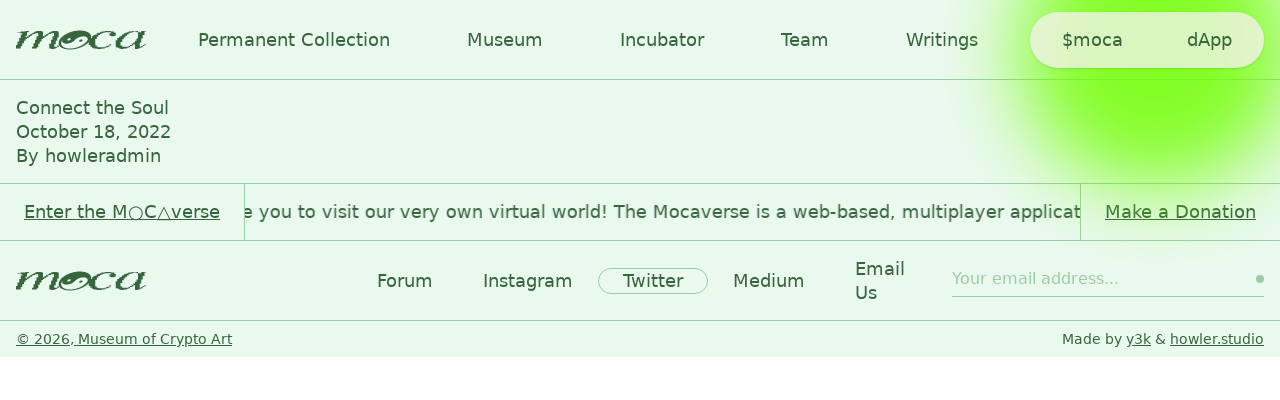

--- FILE ---
content_type: text/html; charset=UTF-8
request_url: https://museumofcryptoart.com/artwork/connect-the-soul/
body_size: 10713
content:
<!doctype html>
<html class="no-js" lang="en-US">
  <head>
    <meta charset="utf-8">
    <meta http-equiv="x-ua-compatible" content="ie=edge">
    <meta name="viewport" content="width=device-width, initial-scale=1, shrink-to-fit=no">
    <title>Connect the Soul &#x2d; Museum of Crypto Art</title>

<!-- The SEO Framework by Sybre Waaijer -->
<meta name="robots" content="max-snippet:-1,max-image-preview:standard,max-video-preview:-1" />
<link rel="canonical" href="https://museumofcryptoart.com/artwork/connect-the-soul/" />
<meta property="og:type" content="article" />
<meta property="og:locale" content="en_US" />
<meta property="og:site_name" content="Museum of Crypto Art" />
<meta property="og:title" content="Connect the Soul" />
<meta property="og:url" content="https://museumofcryptoart.com/artwork/connect-the-soul/" />
<meta property="og:image" content="https://museumofcryptoart.com/app/uploads/2021/05/cropped-cropped-Frame-144.png" />
<meta property="og:image:width" content="512" />
<meta property="og:image:height" content="512" />
<meta property="article:published_time" content="2022-10-18T18:12:56+00:00" />
<meta property="article:modified_time" content="2022-10-18T18:12:57+00:00" />
<meta name="twitter:card" content="summary_large_image" />
<meta name="twitter:title" content="Connect the Soul" />
<meta name="twitter:image" content="https://museumofcryptoart.com/app/uploads/2021/05/cropped-cropped-Frame-144.png" />
<script type="application/ld+json">{"@context":"https://schema.org","@graph":[{"@type":"WebSite","@id":"https://museumofcryptoart.com/#/schema/WebSite","url":"https://museumofcryptoart.com/","name":"Museum of Crypto Art","inLanguage":"en-US","potentialAction":{"@type":"SearchAction","target":{"@type":"EntryPoint","urlTemplate":"https://museumofcryptoart.com/search/{search_term_string}/"},"query-input":"required name=search_term_string"},"publisher":{"@type":"Organization","@id":"https://museumofcryptoart.com/#/schema/Organization","name":"Museum of Crypto Art","url":"https://museumofcryptoart.com/","logo":{"@type":"ImageObject","url":"https://museumofcryptoart.com/app/uploads/2021/05/cropped-cropped-Frame-144.png","contentUrl":"https://museumofcryptoart.com/app/uploads/2021/05/cropped-cropped-Frame-144.png","width":512,"height":512}}},{"@type":"WebPage","@id":"https://museumofcryptoart.com/artwork/connect-the-soul/","url":"https://museumofcryptoart.com/artwork/connect-the-soul/","name":"Connect the Soul &#x2d; Museum of Crypto Art","inLanguage":"en-US","isPartOf":{"@id":"https://museumofcryptoart.com/#/schema/WebSite"},"breadcrumb":{"@type":"BreadcrumbList","@id":"https://museumofcryptoart.com/#/schema/BreadcrumbList","itemListElement":[{"@type":"ListItem","position":1,"item":"https://museumofcryptoart.com/","name":"Museum of Crypto Art"},{"@type":"ListItem","position":2,"item":"https://museumofcryptoart.com/category/bible/","name":"Category: Bible"},{"@type":"ListItem","position":3,"name":"Connect the Soul"}]},"potentialAction":{"@type":"ReadAction","target":"https://museumofcryptoart.com/artwork/connect-the-soul/"},"datePublished":"2022-10-18T18:12:56+00:00","dateModified":"2022-10-18T18:12:57+00:00","author":{"@type":"Person","@id":"https://museumofcryptoart.com/#/schema/Person/f1d01b419d59587d57910ee7a6d92a33","name":"howleradmin"}}]}</script>
<!-- / The SEO Framework by Sybre Waaijer | 2.57ms meta | 0.13ms boot -->

<script>
window._wpemojiSettings = {"baseUrl":"https:\/\/s.w.org\/images\/core\/emoji\/15.0.3\/72x72\/","ext":".png","svgUrl":"https:\/\/s.w.org\/images\/core\/emoji\/15.0.3\/svg\/","svgExt":".svg","source":{"concatemoji":"https:\/\/museumofcryptoart.com\/wp\/wp-includes\/js\/wp-emoji-release.min.js?ver=6.6.1"}};
/*! This file is auto-generated */
!function(i,n){var o,s,e;function c(e){try{var t={supportTests:e,timestamp:(new Date).valueOf()};sessionStorage.setItem(o,JSON.stringify(t))}catch(e){}}function p(e,t,n){e.clearRect(0,0,e.canvas.width,e.canvas.height),e.fillText(t,0,0);var t=new Uint32Array(e.getImageData(0,0,e.canvas.width,e.canvas.height).data),r=(e.clearRect(0,0,e.canvas.width,e.canvas.height),e.fillText(n,0,0),new Uint32Array(e.getImageData(0,0,e.canvas.width,e.canvas.height).data));return t.every(function(e,t){return e===r[t]})}function u(e,t,n){switch(t){case"flag":return n(e,"\ud83c\udff3\ufe0f\u200d\u26a7\ufe0f","\ud83c\udff3\ufe0f\u200b\u26a7\ufe0f")?!1:!n(e,"\ud83c\uddfa\ud83c\uddf3","\ud83c\uddfa\u200b\ud83c\uddf3")&&!n(e,"\ud83c\udff4\udb40\udc67\udb40\udc62\udb40\udc65\udb40\udc6e\udb40\udc67\udb40\udc7f","\ud83c\udff4\u200b\udb40\udc67\u200b\udb40\udc62\u200b\udb40\udc65\u200b\udb40\udc6e\u200b\udb40\udc67\u200b\udb40\udc7f");case"emoji":return!n(e,"\ud83d\udc26\u200d\u2b1b","\ud83d\udc26\u200b\u2b1b")}return!1}function f(e,t,n){var r="undefined"!=typeof WorkerGlobalScope&&self instanceof WorkerGlobalScope?new OffscreenCanvas(300,150):i.createElement("canvas"),a=r.getContext("2d",{willReadFrequently:!0}),o=(a.textBaseline="top",a.font="600 32px Arial",{});return e.forEach(function(e){o[e]=t(a,e,n)}),o}function t(e){var t=i.createElement("script");t.src=e,t.defer=!0,i.head.appendChild(t)}"undefined"!=typeof Promise&&(o="wpEmojiSettingsSupports",s=["flag","emoji"],n.supports={everything:!0,everythingExceptFlag:!0},e=new Promise(function(e){i.addEventListener("DOMContentLoaded",e,{once:!0})}),new Promise(function(t){var n=function(){try{var e=JSON.parse(sessionStorage.getItem(o));if("object"==typeof e&&"number"==typeof e.timestamp&&(new Date).valueOf()<e.timestamp+604800&&"object"==typeof e.supportTests)return e.supportTests}catch(e){}return null}();if(!n){if("undefined"!=typeof Worker&&"undefined"!=typeof OffscreenCanvas&&"undefined"!=typeof URL&&URL.createObjectURL&&"undefined"!=typeof Blob)try{var e="postMessage("+f.toString()+"("+[JSON.stringify(s),u.toString(),p.toString()].join(",")+"));",r=new Blob([e],{type:"text/javascript"}),a=new Worker(URL.createObjectURL(r),{name:"wpTestEmojiSupports"});return void(a.onmessage=function(e){c(n=e.data),a.terminate(),t(n)})}catch(e){}c(n=f(s,u,p))}t(n)}).then(function(e){for(var t in e)n.supports[t]=e[t],n.supports.everything=n.supports.everything&&n.supports[t],"flag"!==t&&(n.supports.everythingExceptFlag=n.supports.everythingExceptFlag&&n.supports[t]);n.supports.everythingExceptFlag=n.supports.everythingExceptFlag&&!n.supports.flag,n.DOMReady=!1,n.readyCallback=function(){n.DOMReady=!0}}).then(function(){return e}).then(function(){var e;n.supports.everything||(n.readyCallback(),(e=n.source||{}).concatemoji?t(e.concatemoji):e.wpemoji&&e.twemoji&&(t(e.twemoji),t(e.wpemoji)))}))}((window,document),window._wpemojiSettings);
</script>
<style id='wp-emoji-styles-inline-css'>

	img.wp-smiley, img.emoji {
		display: inline !important;
		border: none !important;
		box-shadow: none !important;
		height: 1em !important;
		width: 1em !important;
		margin: 0 0.07em !important;
		vertical-align: -0.1em !important;
		background: none !important;
		padding: 0 !important;
	}
</style>
<link rel='stylesheet' id='wp-block-library-css' href='https://museumofcryptoart.com/wp/wp-includes/css/dist/block-library/style.min.css?ver=6.6.1' media='all' />
<style id='classic-theme-styles-inline-css'>
/*! This file is auto-generated */
.wp-block-button__link{color:#fff;background-color:#32373c;border-radius:9999px;box-shadow:none;text-decoration:none;padding:calc(.667em + 2px) calc(1.333em + 2px);font-size:1.125em}.wp-block-file__button{background:#32373c;color:#fff;text-decoration:none}
</style>
<style id='global-styles-inline-css'>
:root{--wp--preset--aspect-ratio--square: 1;--wp--preset--aspect-ratio--4-3: 4/3;--wp--preset--aspect-ratio--3-4: 3/4;--wp--preset--aspect-ratio--3-2: 3/2;--wp--preset--aspect-ratio--2-3: 2/3;--wp--preset--aspect-ratio--16-9: 16/9;--wp--preset--aspect-ratio--9-16: 9/16;--wp--preset--color--black: #000000;--wp--preset--color--cyan-bluish-gray: #abb8c3;--wp--preset--color--white: #ffffff;--wp--preset--color--pale-pink: #f78da7;--wp--preset--color--vivid-red: #cf2e2e;--wp--preset--color--luminous-vivid-orange: #ff6900;--wp--preset--color--luminous-vivid-amber: #fcb900;--wp--preset--color--light-green-cyan: #7bdcb5;--wp--preset--color--vivid-green-cyan: #00d084;--wp--preset--color--pale-cyan-blue: #8ed1fc;--wp--preset--color--vivid-cyan-blue: #0693e3;--wp--preset--color--vivid-purple: #9b51e0;--wp--preset--gradient--vivid-cyan-blue-to-vivid-purple: linear-gradient(135deg,rgba(6,147,227,1) 0%,rgb(155,81,224) 100%);--wp--preset--gradient--light-green-cyan-to-vivid-green-cyan: linear-gradient(135deg,rgb(122,220,180) 0%,rgb(0,208,130) 100%);--wp--preset--gradient--luminous-vivid-amber-to-luminous-vivid-orange: linear-gradient(135deg,rgba(252,185,0,1) 0%,rgba(255,105,0,1) 100%);--wp--preset--gradient--luminous-vivid-orange-to-vivid-red: linear-gradient(135deg,rgba(255,105,0,1) 0%,rgb(207,46,46) 100%);--wp--preset--gradient--very-light-gray-to-cyan-bluish-gray: linear-gradient(135deg,rgb(238,238,238) 0%,rgb(169,184,195) 100%);--wp--preset--gradient--cool-to-warm-spectrum: linear-gradient(135deg,rgb(74,234,220) 0%,rgb(151,120,209) 20%,rgb(207,42,186) 40%,rgb(238,44,130) 60%,rgb(251,105,98) 80%,rgb(254,248,76) 100%);--wp--preset--gradient--blush-light-purple: linear-gradient(135deg,rgb(255,206,236) 0%,rgb(152,150,240) 100%);--wp--preset--gradient--blush-bordeaux: linear-gradient(135deg,rgb(254,205,165) 0%,rgb(254,45,45) 50%,rgb(107,0,62) 100%);--wp--preset--gradient--luminous-dusk: linear-gradient(135deg,rgb(255,203,112) 0%,rgb(199,81,192) 50%,rgb(65,88,208) 100%);--wp--preset--gradient--pale-ocean: linear-gradient(135deg,rgb(255,245,203) 0%,rgb(182,227,212) 50%,rgb(51,167,181) 100%);--wp--preset--gradient--electric-grass: linear-gradient(135deg,rgb(202,248,128) 0%,rgb(113,206,126) 100%);--wp--preset--gradient--midnight: linear-gradient(135deg,rgb(2,3,129) 0%,rgb(40,116,252) 100%);--wp--preset--font-size--small: 13px;--wp--preset--font-size--medium: 20px;--wp--preset--font-size--large: 36px;--wp--preset--font-size--x-large: 42px;--wp--preset--spacing--20: 0.44rem;--wp--preset--spacing--30: 0.67rem;--wp--preset--spacing--40: 1rem;--wp--preset--spacing--50: 1.5rem;--wp--preset--spacing--60: 2.25rem;--wp--preset--spacing--70: 3.38rem;--wp--preset--spacing--80: 5.06rem;--wp--preset--shadow--natural: 6px 6px 9px rgba(0, 0, 0, 0.2);--wp--preset--shadow--deep: 12px 12px 50px rgba(0, 0, 0, 0.4);--wp--preset--shadow--sharp: 6px 6px 0px rgba(0, 0, 0, 0.2);--wp--preset--shadow--outlined: 6px 6px 0px -3px rgba(255, 255, 255, 1), 6px 6px rgba(0, 0, 0, 1);--wp--preset--shadow--crisp: 6px 6px 0px rgba(0, 0, 0, 1);}:where(.is-layout-flex){gap: 0.5em;}:where(.is-layout-grid){gap: 0.5em;}body .is-layout-flex{display: flex;}.is-layout-flex{flex-wrap: wrap;align-items: center;}.is-layout-flex > :is(*, div){margin: 0;}body .is-layout-grid{display: grid;}.is-layout-grid > :is(*, div){margin: 0;}:where(.wp-block-columns.is-layout-flex){gap: 2em;}:where(.wp-block-columns.is-layout-grid){gap: 2em;}:where(.wp-block-post-template.is-layout-flex){gap: 1.25em;}:where(.wp-block-post-template.is-layout-grid){gap: 1.25em;}.has-black-color{color: var(--wp--preset--color--black) !important;}.has-cyan-bluish-gray-color{color: var(--wp--preset--color--cyan-bluish-gray) !important;}.has-white-color{color: var(--wp--preset--color--white) !important;}.has-pale-pink-color{color: var(--wp--preset--color--pale-pink) !important;}.has-vivid-red-color{color: var(--wp--preset--color--vivid-red) !important;}.has-luminous-vivid-orange-color{color: var(--wp--preset--color--luminous-vivid-orange) !important;}.has-luminous-vivid-amber-color{color: var(--wp--preset--color--luminous-vivid-amber) !important;}.has-light-green-cyan-color{color: var(--wp--preset--color--light-green-cyan) !important;}.has-vivid-green-cyan-color{color: var(--wp--preset--color--vivid-green-cyan) !important;}.has-pale-cyan-blue-color{color: var(--wp--preset--color--pale-cyan-blue) !important;}.has-vivid-cyan-blue-color{color: var(--wp--preset--color--vivid-cyan-blue) !important;}.has-vivid-purple-color{color: var(--wp--preset--color--vivid-purple) !important;}.has-black-background-color{background-color: var(--wp--preset--color--black) !important;}.has-cyan-bluish-gray-background-color{background-color: var(--wp--preset--color--cyan-bluish-gray) !important;}.has-white-background-color{background-color: var(--wp--preset--color--white) !important;}.has-pale-pink-background-color{background-color: var(--wp--preset--color--pale-pink) !important;}.has-vivid-red-background-color{background-color: var(--wp--preset--color--vivid-red) !important;}.has-luminous-vivid-orange-background-color{background-color: var(--wp--preset--color--luminous-vivid-orange) !important;}.has-luminous-vivid-amber-background-color{background-color: var(--wp--preset--color--luminous-vivid-amber) !important;}.has-light-green-cyan-background-color{background-color: var(--wp--preset--color--light-green-cyan) !important;}.has-vivid-green-cyan-background-color{background-color: var(--wp--preset--color--vivid-green-cyan) !important;}.has-pale-cyan-blue-background-color{background-color: var(--wp--preset--color--pale-cyan-blue) !important;}.has-vivid-cyan-blue-background-color{background-color: var(--wp--preset--color--vivid-cyan-blue) !important;}.has-vivid-purple-background-color{background-color: var(--wp--preset--color--vivid-purple) !important;}.has-black-border-color{border-color: var(--wp--preset--color--black) !important;}.has-cyan-bluish-gray-border-color{border-color: var(--wp--preset--color--cyan-bluish-gray) !important;}.has-white-border-color{border-color: var(--wp--preset--color--white) !important;}.has-pale-pink-border-color{border-color: var(--wp--preset--color--pale-pink) !important;}.has-vivid-red-border-color{border-color: var(--wp--preset--color--vivid-red) !important;}.has-luminous-vivid-orange-border-color{border-color: var(--wp--preset--color--luminous-vivid-orange) !important;}.has-luminous-vivid-amber-border-color{border-color: var(--wp--preset--color--luminous-vivid-amber) !important;}.has-light-green-cyan-border-color{border-color: var(--wp--preset--color--light-green-cyan) !important;}.has-vivid-green-cyan-border-color{border-color: var(--wp--preset--color--vivid-green-cyan) !important;}.has-pale-cyan-blue-border-color{border-color: var(--wp--preset--color--pale-cyan-blue) !important;}.has-vivid-cyan-blue-border-color{border-color: var(--wp--preset--color--vivid-cyan-blue) !important;}.has-vivid-purple-border-color{border-color: var(--wp--preset--color--vivid-purple) !important;}.has-vivid-cyan-blue-to-vivid-purple-gradient-background{background: var(--wp--preset--gradient--vivid-cyan-blue-to-vivid-purple) !important;}.has-light-green-cyan-to-vivid-green-cyan-gradient-background{background: var(--wp--preset--gradient--light-green-cyan-to-vivid-green-cyan) !important;}.has-luminous-vivid-amber-to-luminous-vivid-orange-gradient-background{background: var(--wp--preset--gradient--luminous-vivid-amber-to-luminous-vivid-orange) !important;}.has-luminous-vivid-orange-to-vivid-red-gradient-background{background: var(--wp--preset--gradient--luminous-vivid-orange-to-vivid-red) !important;}.has-very-light-gray-to-cyan-bluish-gray-gradient-background{background: var(--wp--preset--gradient--very-light-gray-to-cyan-bluish-gray) !important;}.has-cool-to-warm-spectrum-gradient-background{background: var(--wp--preset--gradient--cool-to-warm-spectrum) !important;}.has-blush-light-purple-gradient-background{background: var(--wp--preset--gradient--blush-light-purple) !important;}.has-blush-bordeaux-gradient-background{background: var(--wp--preset--gradient--blush-bordeaux) !important;}.has-luminous-dusk-gradient-background{background: var(--wp--preset--gradient--luminous-dusk) !important;}.has-pale-ocean-gradient-background{background: var(--wp--preset--gradient--pale-ocean) !important;}.has-electric-grass-gradient-background{background: var(--wp--preset--gradient--electric-grass) !important;}.has-midnight-gradient-background{background: var(--wp--preset--gradient--midnight) !important;}.has-small-font-size{font-size: var(--wp--preset--font-size--small) !important;}.has-medium-font-size{font-size: var(--wp--preset--font-size--medium) !important;}.has-large-font-size{font-size: var(--wp--preset--font-size--large) !important;}.has-x-large-font-size{font-size: var(--wp--preset--font-size--x-large) !important;}
:where(.wp-block-post-template.is-layout-flex){gap: 1.25em;}:where(.wp-block-post-template.is-layout-grid){gap: 1.25em;}
:where(.wp-block-columns.is-layout-flex){gap: 2em;}:where(.wp-block-columns.is-layout-grid){gap: 2em;}
:root :where(.wp-block-pullquote){font-size: 1.5em;line-height: 1.6;}
</style>
<link rel='stylesheet' id='sage/app.css-css' href='https://museumofcryptoart.com/app/themes/moca/public/styles/app.css?id=6d25e46debde9e222d321e322302bfc5' media='all' />
<script src="https://museumofcryptoart.com/wp/wp-includes/js/jquery/jquery.min.js?ver=3.7.1" id="jquery-core-js"></script>
<script src="https://museumofcryptoart.com/wp/wp-includes/js/jquery/jquery-migrate.min.js?ver=3.4.1" id="jquery-migrate-js"></script>
<link rel="https://api.w.org/" href="https://museumofcryptoart.com/wp-json/" /><link rel="alternate" title="JSON" type="application/json" href="https://museumofcryptoart.com/wp-json/wp/v2/artwork/2020" /><link rel="EditURI" type="application/rsd+xml" title="RSD" href="https://museumofcryptoart.com/wp/xmlrpc.php?rsd" />
<link rel="alternate" title="oEmbed (JSON)" type="application/json+oembed" href="https://museumofcryptoart.com/wp-json/oembed/1.0/embed?url=https%3A%2F%2Fmuseumofcryptoart.com%2Fartwork%2Fconnect-the-soul%2F" />
<link rel="alternate" title="oEmbed (XML)" type="text/xml+oembed" href="https://museumofcryptoart.com/wp-json/oembed/1.0/embed?url=https%3A%2F%2Fmuseumofcryptoart.com%2Fartwork%2Fconnect-the-soul%2F&#038;format=xml" />
<link rel="icon" href="https://museumofcryptoart.com/app/uploads/2021/05/cropped-cropped-Frame-144-32x32.png" sizes="32x32" />
<link rel="icon" href="https://museumofcryptoart.com/app/uploads/2021/05/cropped-cropped-Frame-144-192x192.png" sizes="192x192" />
<link rel="apple-touch-icon" href="https://museumofcryptoart.com/app/uploads/2021/05/cropped-cropped-Frame-144-180x180.png" />
<meta name="msapplication-TileImage" content="https://museumofcryptoart.com/app/uploads/2021/05/cropped-cropped-Frame-144-270x270.png" />
    <script>
      document.documentElement.className = "js";
      var supportsCssVars = function() { var e, t = document.createElement("style"); return t.innerHTML = "root: { --tmp-var: bold; }", document.head.appendChild(t), e = !!(window.CSS && window.CSS.supports && window.CSS.supports("font-weight", "var(--tmp-var)")), t.parentNode.removeChild(t), e };
      supportsCssVars() || alert("Please view this demo in a modern browser that supports CSS Variables.");
    </script>
  </head>

  <body class="artwork-template-default single single-artwork postid-2020 wp-embed-responsive loading connect-the-soul">
        
    <div id="app">
      <a class="sr-only focus:not-sr-only" href="#main">Skip to content</a>



<style type="text/css">
  :root {
    --primary:       #9CCBA4;
    --primary-light: #EAF9ED;
    --primary-dark:  #37653E;
    --primary-acid:  #70FF00;
  }
</style>

<div x-data="{}" class="relative h-screen overflow-scroll">
  <div id="main" class="bg-primary-light text-primary-dark">
    <header x-data="{menu:false}" class="header bg-primary-light bg-opacity-90 text-primary-dark overflow-x-clip sticky top-0 relative backdrop-blur z-50">

  <nav class="banner h-18 md:h-20 py-3 border-b border-primary flex items-center wrapper justify-between relative z-10">
 
    <a class="brand" href="https://museumofcryptoart.com/">
      <svg aria-label="Museum of Crypto Art" width="130" height="20" viewBox="0 0 130 20" fill="none" xmlns="http://www.w3.org/2000/svg">
<path fill-rule="evenodd" clip-rule="evenodd" d="M72.8162 12.0578C70.8509 14.2465 67.8673 16.1743 64.3386 17.5319C60.1132 19.1588 55.4694 19.8076 51.325 19.3652C47.3372 18.9396 44.4868 17.5719 43.2549 15.5075H42.915V14.8156C42.173 12.9242 42.7343 10.6898 44.5348 8.46373C46.4787 6.06029 49.6511 3.93209 53.458 2.46741C57.6968 0.840549 62.3271 0.19176 66.4715 0.634112C70.6158 1.07646 73.5317 2.53622 74.6792 4.73815C75.1899 5.72412 75.3226 6.81726 75.0873 7.96302H75.9615V6.22309H77.5545V5.06807H79.1474V4.48809H80.7269V3.33307H82.3063V2.75309H83.8993V2.17804H85.4922V1.59807H88.6646V1.02301H95.0364V1.59315H98.2088V2.74818C98.7487 2.74818 99.2617 2.74818 99.7882 2.74327V5.64312H98.2357V6.21818H95.0499V5.65296H93.4704V3.33307H95.0229V2.17804H88.6916V2.74818H87.0986V3.32325H85.5057V3.90322H83.9263V5.06315H82.3333V6.79815H80.7539V9.11312H79.1744V15.4928H80.7269V16.6527H82.3198V17.2278H88.6916V16.6577H90.271V16.0826H91.8505V15.4977H93.4569V16.6527H91.8775V17.2278H90.2845V17.8078H88.7051V18.3828H85.5327V18.9579H80.7539V18.3927H77.568V17.8127H75.9885V16.6527H74.3956V14.9177H72.8162V12.0578ZM74.3821 9.86365C74.3079 10.0031 74.2287 10.1429 74.1446 10.2829H74.3821V9.86365ZM47.0186 8.72948C45.1287 11.069 46.2626 13.2513 49.543 13.6003C52.8234 13.9492 57.0217 12.342 58.9117 10.0025C60.8016 7.66292 64.9865 6.05079 68.2803 6.40467C71.5607 6.75364 72.6947 8.93591 70.8048 11.2755C67.0249 15.9545 58.6417 19.1739 52.0809 18.471C45.5202 17.7682 43.2387 13.4037 47.0186 8.72948ZM53.8576 8.25183C54.7231 8.34445 55.0225 8.91778 54.5263 9.53239C54.0301 10.147 52.9263 10.5701 52.0608 10.4775C51.1953 10.3849 50.8959 9.81157 51.3921 9.19697C51.8883 8.58236 52.9921 8.1592 53.8576 8.25183ZM66.4201 10.8047C66.9163 10.1901 66.6169 9.61679 65.7514 9.52417C64.8859 9.43154 63.7821 9.8547 63.2859 10.4693C62.7897 11.0839 63.0891 11.6572 63.9546 11.7499C64.8201 11.8425 65.9239 11.4193 66.4201 10.8047ZM38.1496 14.3424H39.7291V10.8674H41.322V7.38762H42.8745V1.58791H41.295V1.02268H36.5162V1.59774H34.9367V2.17771H33.3438V3.33274H31.7644V3.90779H30.1714V5.06773H28.592V6.22276H27.0125V6.21785H26.999V1.57808H25.3926V1.01285H20.6138V1.58791H19.0343V2.16296H17.4549V3.32291H15.8619V3.89796H14.269V5.0579H12.6895V6.21785H11.0966V7.36305H9.54416V5.62805H11.1236V2.15313H12.6895V1.00793H9.51716V1.58299H4.73833V2.16296H1.59294V2.74293H4.76533V3.31799H6.31777V4.47793H4.73833V7.95285H3.15889V11.4327H1.56594V14.9076H0V18.3776H4.75183V16.0577H6.34477V13.1628H7.93771V10.8429H9.51716V9.10296H11.1101V7.94793H12.703V6.78799H14.2825V5.63296H15.8619V4.47302H17.4549V3.89796H19.0478V3.32782H22.1932V6.22768H20.6138V9.70259H19.0208V13.1824H17.4414V16.6622H15.8754V18.3874H20.6408V17.2373H22.2337V13.7575H23.8131V11.4376H25.4061V9.12262H26.9855V7.96759H26.999V7.96268H28.6055V6.80273H30.1849V5.64279H31.7779V4.48776H33.3573V3.91271H34.9502V3.34257H38.0956V6.23751H36.5162V9.71242H34.9232V13.7722H33.3708V18.412H34.9502V18.9772H38.1361V18.4022H39.7156V17.8222H41.2815V16.6672H38.1361C38.1496 15.8857 38.1496 15.1189 38.1496 14.3424ZM125.235 16.0821H126.828V14.9321H128.434C128.421 15.3056 128.421 15.689 128.421 16.0822H126.828L126.828 16.0871L126.828 16.087C126.821 16.2848 126.817 16.4813 126.814 16.6786L126.814 16.6793C126.81 16.8624 126.807 17.0462 126.801 17.2322H125.235V17.8121H123.655V18.3921H122.062V18.9672H118.876V14.3421H117.297V15.4923H115.718V16.0771H114.111V14.9172H115.718V13.7622H117.311V12.6022H118.89V10.8623H120.483V8.54735H122.062V8.39007V2.17749H125.235V1.02246H129.987V1.5926H128.434V5.06752H126.841V8.54735H125.262V12.6071H123.669V16.6571H125.235V16.0821ZM122.062 2.17749H122.049L122.062 2.17257V2.17749ZM114.111 16.0771V16.0821L114.098 16.0771H114.111ZM93.457 14.3573H95.023V15.5074H93.457V14.3573ZM114.098 16.087V17.2469H112.518V17.822H110.925V18.402H107.753V18.977H104.581V18.4069H102.988V17.8318H101.395V17.2519H99.8152V10.2922H101.368V7.97724H102.961V6.81729H104.54V5.66226H106.119V4.50231H107.712V3.34729H109.305V2.76732H110.885V2.18734H112.478V1.61229H115.65V1.03723H122.022V2.18244H120.415V1.61229H117.243V2.19226H115.65V2.76732H114.071V3.34237H112.478V4.50231H110.898V5.66226H109.305V7.39727H107.712V9.13717H106.133V12.037H104.567V15.5119H106.16V16.6621H112.518V16.0919C113.071 16.087 113.583 16.087 114.096 16.087H114.098ZM122.022 2.18244H122.035L122.022 2.18734V2.18244ZM130 14.9274H128.421C128.434 14.7407 128.434 14.5539 128.434 14.3573H130V14.9274ZM42.9015 16.6625H41.3086V15.5075H42.9015V16.6625Z" fill="currentColor"/>
</svg>    </a>

    <div class="flex gap-px -skew-x-[25deg] hidden">
      <div class="h-10 w-10 bg-primary rounded-none"></div>
      <svg xmlns="http://www.w3.org/2000/svg" fill="none" viewBox="0 0 24 24" stroke-width="1.5" stroke="currentColor" class="w-10 h-10 animate-spin-slow">
        <path stroke-linecap="round" stroke-linejoin="round" d="M15.182 15.182a4.5 4.5 0 01-6.364 0M21 12a9 9 0 11-18 0 9 9 0 0118 0zM9.75 9.75c0 .414-.168.75-.375.75S9 10.164 9 9.75 9.168 9 9.375 9s.375.336.375.75zm-.375 0h.008v.015h-.008V9.75zm5.625 0c0 .414-.168.75-.375.75s-.375-.336-.375-.75.168-.75.375-.75.375.336.375.75zm-.375 0h.008v.015h-.008V9.75z" />
      </svg>        
      <div class="h-10 w-10 bg-primary rounded-none"></div>
      <div class="h-10 w-10 bg-primary rounded-none"></div>
    </div>

    <a
      class="
         border-transparent
        no-underline border hover:border-primary h-full hidden lg:inline-flex items-center px-6 rounded-full 
        
      " 
      href="https://museumofcryptoart.com/collection/" 
      target=""
    >
      Permanent Collection
    </a>

      
    <a
      class="
         border-transparent
        no-underline border hover:border-primary h-full hidden lg:inline-flex items-center px-6 rounded-full 
        
      " 
      href="https://museumofcryptoart.com/museum/" 
      target=""
    >
      Museum
    </a>

      
    <a
      class="
         border-transparent
        no-underline border hover:border-primary h-full hidden lg:inline-flex items-center px-6 rounded-full 
        
      " 
      href="https://museumofcryptoart.com/incubator/" 
      target=""
    >
      Incubator
    </a>

      
    <a
      class="
         border-transparent
        no-underline border hover:border-primary h-full hidden lg:inline-flex items-center px-6 rounded-full 
        
      " 
      href="https://museumofcryptoart.com/team/" 
      target=""
    >
      Team
    </a>

      
    <a
      class="
         border-transparent
        no-underline border hover:border-primary h-full hidden lg:inline-flex items-center px-6 rounded-full 
        
      " 
      href="https://museumofcryptoart.com/writings/" 
      target=""
    >
      Writings
    </a>

  
    <div class="flex gap-1">
      <button @click="{ menu = !menu }" class="h-12 w-12 md:w-14 md:h-14 bg-white/75 hover:bg-white shadow shadow-primary-neon relative z-10 rounded-full flex lg:hidden items-center justify-center order-last">
        <span class="sr-only">Open Menu</span>
        <svg aria-label="Open Menu" viewBox="0 0 21 21" class="w-6 h-6" :class="{ 'hidden': menu, 'block': !menu }" xmlns="http://www.w3.org/2000/svg">
          <g fill="none" fill-rule="evenodd" stroke="currentColor" stroke-linecap="round" stroke-linejoin="round">
            <path d="m4.5 6.5h12"/>
            <path d="m4.498 10.5h11.997"/>
            <path d="m4.5 14.5h11.995"/>
          </g>
        </svg>
        <svg aria-label="Close Menu" viewBox="0 0 21 21" class="w-6 h-6" :class="{ 'block': menu, 'hidden': !menu }" xmlns="http://www.w3.org/2000/svg">
          <g fill="none" fill-rule="evenodd" stroke="currentColor" stroke-linecap="round" stroke-linejoin="round" transform="translate(5 5)">
            <path d="m10.5 10.5-10-10z"/>
            <path d="m10.5.5-10 10"/>
          </g>
        </svg>
      </button>
      <div class="relative">
        <div class="absolute w-64 h-64 top-1/2 left-1/2 -translate-y-1/2 -translate-x-1/2 pointer-events-none">
          <div class="absolute inset-0 items-center justify-center animate-spin-slow animate-pulse">
            <div class="w-[275px] h-[275px] rounded-full left-full bg-primary-acid blur-2xl opacity-95"></div>
          </div>
        </div>
        <div class="flex rounded-full overflow-hidden relative bg-white/75 shadow shadow-primary-neon">
          <a class="h-12 md:h-14 px-5 md:px-8 hover:bg-white flex items-center transition" target="_self" href="https://app.museumofcryptoart.com/moca">$moca</a>
          <a class="h-12 md:h-14 px-5 md:px-8 hover:bg-white flex items-center transition" target="_self" href="https://app.museumofcryptoart.com/?_ga=2.52119469.564579923.1665882007-1494638904.1665790090">dApp</a>
        </div>
      </div>
    </div>

  </nav>

  <div x-show="menu" x-cloak class="fixed inset-0 bg-primary-light z-0">
    <div class="wrapper pt-24">
              <div class="flex flex-col space-y-1">
                      
            <a
              class="text-4xl font-light"
              href="https://museumofcryptoart.com/collection/" 
              target=""
            >
              <span class="inline-block pt-1 leading-[100%]">Permanent Collection</span>
            </a>

                      
            <a
              class="text-4xl font-light"
              href="https://museumofcryptoart.com/museum/" 
              target=""
            >
              <span class="inline-block pt-1 leading-[100%]">Museum</span>
            </a>

                      
            <a
              class="text-4xl font-light"
              href="https://museumofcryptoart.com/incubator/" 
              target=""
            >
              <span class="inline-block pt-1 leading-[100%]">Incubator</span>
            </a>

                      
            <a
              class="text-4xl font-light"
              href="https://museumofcryptoart.com/team/" 
              target=""
            >
              <span class="inline-block pt-1 leading-[100%]">Team</span>
            </a>

                      
            <a
              class="text-4xl font-light"
              href="https://museumofcryptoart.com/writings/" 
              target=""
            >
              <span class="inline-block pt-1 leading-[100%]">Writings</span>
            </a>

                  </div>
          </div>
  </div>

</header>
    <div class="main">
             <article class="wrapper py-4 post-2020 artwork type-artwork status-publish hentry category-bible collection-genesis format-image">
  <header>
    <h1 class="entry-title">
      Connect the Soul
    </h1>

    <time class="updated" datetime="2022-10-18T18:12:56+00:00">
  October 18, 2022
</time>

<p class="byline author vcard">
  <span>By</span>
  <a href="https://museumofcryptoart.com/author/howleradmin/" rel="author" class="fn">
    howleradmin
  </a>
</p>
  </header>

  <div class="entry-content">
      </div>

  <footer>
    
  </footer>

  </article>
      </div>
    <footer class="content-info border-t border-primary text-primary-dark bg-primary-light -mt-px divide-primary divide-y">

  <div class="flex flex-col md:flex-row text-center md:text-left">
          <a
        target="" 
        href="https://hyperfy.io/moca-verse" 
        class="px-6 py-4 md:border-r border-primary">
         <span class="leading-none">Enter the M○C△verse</span>
      </a>
    
          <div class="px-6 py-4 flex-1 flex overflow-hidden border-y border-primary md:border-0">
        <span class="animation-marquee shrink-0">We invite you to visit our very own virtual world! The Mocaverse is a web-based, multiplayer application built through Hyperfy.io. Here, we host art exhibitions and community events, and we innovate new ways to connect crypto art with the burgeoning Metaverse.</span>
        <span class="animation-marquee shrink-0">We invite you to visit our very own virtual world! The Mocaverse is a web-based, multiplayer application built through Hyperfy.io. Here, we host art exhibitions and community events, and we innovate new ways to connect crypto art with the burgeoning Metaverse.</span>
      </div>
     

          <a
        target="_blank" 
        href="https://etherscan.io/address/0x9bbd23d2a0e8078e5f17827f4b25bab18e0fc432" 
        class="px-6 py-4 border-l border-primary">
         <span class="leading-none">Make a Donation</span>
      </a>
      </div>
  
  <div class="wrapper h-18 md:h-20 py-3 flex flex-col md:flex-row items-center gap-4">

    <div class="w-full md:w-1/4 flex justify-center md:justify-start">
      <a class="brand" href="https://museumofcryptoart.com/">
        <svg aria-label="Museum of Crypto Art" width="130" height="20" viewBox="0 0 130 20" fill="none" xmlns="http://www.w3.org/2000/svg">
<path fill-rule="evenodd" clip-rule="evenodd" d="M72.8162 12.0578C70.8509 14.2465 67.8673 16.1743 64.3386 17.5319C60.1132 19.1588 55.4694 19.8076 51.325 19.3652C47.3372 18.9396 44.4868 17.5719 43.2549 15.5075H42.915V14.8156C42.173 12.9242 42.7343 10.6898 44.5348 8.46373C46.4787 6.06029 49.6511 3.93209 53.458 2.46741C57.6968 0.840549 62.3271 0.19176 66.4715 0.634112C70.6158 1.07646 73.5317 2.53622 74.6792 4.73815C75.1899 5.72412 75.3226 6.81726 75.0873 7.96302H75.9615V6.22309H77.5545V5.06807H79.1474V4.48809H80.7269V3.33307H82.3063V2.75309H83.8993V2.17804H85.4922V1.59807H88.6646V1.02301H95.0364V1.59315H98.2088V2.74818C98.7487 2.74818 99.2617 2.74818 99.7882 2.74327V5.64312H98.2357V6.21818H95.0499V5.65296H93.4704V3.33307H95.0229V2.17804H88.6916V2.74818H87.0986V3.32325H85.5057V3.90322H83.9263V5.06315H82.3333V6.79815H80.7539V9.11312H79.1744V15.4928H80.7269V16.6527H82.3198V17.2278H88.6916V16.6577H90.271V16.0826H91.8505V15.4977H93.4569V16.6527H91.8775V17.2278H90.2845V17.8078H88.7051V18.3828H85.5327V18.9579H80.7539V18.3927H77.568V17.8127H75.9885V16.6527H74.3956V14.9177H72.8162V12.0578ZM74.3821 9.86365C74.3079 10.0031 74.2287 10.1429 74.1446 10.2829H74.3821V9.86365ZM47.0186 8.72948C45.1287 11.069 46.2626 13.2513 49.543 13.6003C52.8234 13.9492 57.0217 12.342 58.9117 10.0025C60.8016 7.66292 64.9865 6.05079 68.2803 6.40467C71.5607 6.75364 72.6947 8.93591 70.8048 11.2755C67.0249 15.9545 58.6417 19.1739 52.0809 18.471C45.5202 17.7682 43.2387 13.4037 47.0186 8.72948ZM53.8576 8.25183C54.7231 8.34445 55.0225 8.91778 54.5263 9.53239C54.0301 10.147 52.9263 10.5701 52.0608 10.4775C51.1953 10.3849 50.8959 9.81157 51.3921 9.19697C51.8883 8.58236 52.9921 8.1592 53.8576 8.25183ZM66.4201 10.8047C66.9163 10.1901 66.6169 9.61679 65.7514 9.52417C64.8859 9.43154 63.7821 9.8547 63.2859 10.4693C62.7897 11.0839 63.0891 11.6572 63.9546 11.7499C64.8201 11.8425 65.9239 11.4193 66.4201 10.8047ZM38.1496 14.3424H39.7291V10.8674H41.322V7.38762H42.8745V1.58791H41.295V1.02268H36.5162V1.59774H34.9367V2.17771H33.3438V3.33274H31.7644V3.90779H30.1714V5.06773H28.592V6.22276H27.0125V6.21785H26.999V1.57808H25.3926V1.01285H20.6138V1.58791H19.0343V2.16296H17.4549V3.32291H15.8619V3.89796H14.269V5.0579H12.6895V6.21785H11.0966V7.36305H9.54416V5.62805H11.1236V2.15313H12.6895V1.00793H9.51716V1.58299H4.73833V2.16296H1.59294V2.74293H4.76533V3.31799H6.31777V4.47793H4.73833V7.95285H3.15889V11.4327H1.56594V14.9076H0V18.3776H4.75183V16.0577H6.34477V13.1628H7.93771V10.8429H9.51716V9.10296H11.1101V7.94793H12.703V6.78799H14.2825V5.63296H15.8619V4.47302H17.4549V3.89796H19.0478V3.32782H22.1932V6.22768H20.6138V9.70259H19.0208V13.1824H17.4414V16.6622H15.8754V18.3874H20.6408V17.2373H22.2337V13.7575H23.8131V11.4376H25.4061V9.12262H26.9855V7.96759H26.999V7.96268H28.6055V6.80273H30.1849V5.64279H31.7779V4.48776H33.3573V3.91271H34.9502V3.34257H38.0956V6.23751H36.5162V9.71242H34.9232V13.7722H33.3708V18.412H34.9502V18.9772H38.1361V18.4022H39.7156V17.8222H41.2815V16.6672H38.1361C38.1496 15.8857 38.1496 15.1189 38.1496 14.3424ZM125.235 16.0821H126.828V14.9321H128.434C128.421 15.3056 128.421 15.689 128.421 16.0822H126.828L126.828 16.0871L126.828 16.087C126.821 16.2848 126.817 16.4813 126.814 16.6786L126.814 16.6793C126.81 16.8624 126.807 17.0462 126.801 17.2322H125.235V17.8121H123.655V18.3921H122.062V18.9672H118.876V14.3421H117.297V15.4923H115.718V16.0771H114.111V14.9172H115.718V13.7622H117.311V12.6022H118.89V10.8623H120.483V8.54735H122.062V8.39007V2.17749H125.235V1.02246H129.987V1.5926H128.434V5.06752H126.841V8.54735H125.262V12.6071H123.669V16.6571H125.235V16.0821ZM122.062 2.17749H122.049L122.062 2.17257V2.17749ZM114.111 16.0771V16.0821L114.098 16.0771H114.111ZM93.457 14.3573H95.023V15.5074H93.457V14.3573ZM114.098 16.087V17.2469H112.518V17.822H110.925V18.402H107.753V18.977H104.581V18.4069H102.988V17.8318H101.395V17.2519H99.8152V10.2922H101.368V7.97724H102.961V6.81729H104.54V5.66226H106.119V4.50231H107.712V3.34729H109.305V2.76732H110.885V2.18734H112.478V1.61229H115.65V1.03723H122.022V2.18244H120.415V1.61229H117.243V2.19226H115.65V2.76732H114.071V3.34237H112.478V4.50231H110.898V5.66226H109.305V7.39727H107.712V9.13717H106.133V12.037H104.567V15.5119H106.16V16.6621H112.518V16.0919C113.071 16.087 113.583 16.087 114.096 16.087H114.098ZM122.022 2.18244H122.035L122.022 2.18734V2.18244ZM130 14.9274H128.421C128.434 14.7407 128.434 14.5539 128.434 14.3573H130V14.9274ZM42.9015 16.6625H41.3086V15.5075H42.9015V16.6625Z" fill="currentColor"/>
</svg>      </a>
    </div>

    <div class="w-full max-w-3xl px-6 flex flex-col md:flex-row justify-between items-center w-full md:w-1/2 gap-2 md:gap-0">
                        <a
            class="
               border-transparent
              no-underline border hover:border-primary h-full inline-flex items-center px-6 rounded-full 
              
            " 
            href="https://forum.museumofcryptoart.com/" 
            target=""
          >
            Forum
          </a>
                  <a
            class="
               border-transparent
              no-underline border hover:border-primary h-full inline-flex items-center px-6 rounded-full 
              
            " 
            href="http://instagram.com/museumofcryptoart/?hl=en" 
            target=""
          >
            Instagram
          </a>
                  <a
            class="
              emphasized border-transparent
              no-underline border hover:border-primary h-full inline-flex items-center px-6 rounded-full emphasized
              !border-primary
            " 
            href="https://twitter.com/MuseumofCrypto" 
            target=""
          >
            Twitter
          </a>
                  <a
            class="
               border-transparent
              no-underline border hover:border-primary h-full inline-flex items-center px-6 rounded-full 
              
            " 
            href="http://museumofcryptoart.medium.com" 
            target=""
          >
            Medium
          </a>
                  <a
            class="
               border-transparent
              no-underline border hover:border-primary h-full inline-flex items-center px-6 rounded-full 
              
            " 
            href="mailto:shivani@museumofcryptoart.com" 
            target=""
          >
            Email Us
          </a>
                  </div>

    <div class="w-full md:w-1/4 border-t border-primary md:border-0">
      <div id="revue-embed" class="relative">
  <form class="w-full" action="https://www.getrevue.co/profile/museumofcrypto/add_subscriber" method="post" id="revue-form" name="revue-form"  target="_blank">
    <div class="w-full relative mb-1">
      <div class="revue-form-group w-full">
        <label for="member_email" class="sr-only">Email address</label>
        <input 
          class="revue-form-field focus:ring-transparent w-full px-0 border-0 border-b outline-none active:ring-transparent border-primary h-full bg-transparent focus:outline-none placeholder:text-primary" 
          placeholder="Your email address..." type="email" name="member[email]" id="member_email">
      </div>
      <div class="revue-form-group sr-only">
        <label for="member_first_name">First name <span class="optional">(Optional)</span></label>
        <input class="revue-form-field" placeholder="First name... (Optional)" type="text" name="member[first_name]" id="member_first_name">
      </div>
      <div class="revue-form-group sr-only">
        <label for="member_last_name">Last name <span class="optional">(Optional)</span></label>
        <input class="revue-form-field" placeholder="Last name... (Optional)" type="text" name="member[last_name]" id="member_last_name">
      </div>
      <div class="revue-form-actions">
        <button name="member[subscribe]" id="member_submit" class="h-2 w-2 flex-none rounded-full bg-primary absolute right-0 top-1/2 -translate-y-1/2">
          <span class="sr-only">Submit</span>
        </button>
      </div>
    </div>
    
  </form>
</div>    </div>

  </div>

  <div class="wrapper py-2 flex justify-between text-xs md:text-sm">
    <a href="">© 2026, Museum of Crypto Art</a>
    <div>
      <span>Made by</span>
      <a class="link" href="">y3k</a>
      <span>&</span>
      <a class="link" href="">howler.studio</a>
    </div>
  </div>

</footer>
  </div>
      <svg class="cursor" width="20" height="20" viewBox="0 0 80 80">
      <circle class="cursor__inner" cx="40" cy="40" r="20"/>
    </svg>
  </div>

<script type="module" src="https://unpkg.com/@google/model-viewer/dist/model-viewer.min.js"></script>
<div 
  x-data="{
    modal   :  false,
    format  : 'null_format',
    media   : 'null_media',
    artist  : 'null_artist',
    owner   : 'null_owner',
    title   : 'null_title',
    minted  : 'null_minted',
    more    : '#',
  }">
  <div x-cloak x-show="modal">
    <div @modal.window="
        modal   = true;
        format  = $event.detail.format;
        media   = $event.detail.media;
        artist  = $event.detail.artist;
        owner   = $event.detail.owner;
        title   = $event.detail.title;
        minted  = $event.detail.minted;
        more    = $event.detail.more;
      ">
      <div class="fixed inset-0 z-[999] p-4 md:p-10 backdrop-blur bg-red-dark bg-opacity-75">
        <div class="relative h-full bg-red-light text-red-dark rounded shadow-2xl flex flex-col overflow-scroll">
          <header class="p-4 flex text-white justify-between absolute inset-x-0 z-[999]">
            <span class="opacity-0" x-text="title"></span>
            <button @click.prevent="modal=false" class="button-link">Close</button>
          </header>
          <div class="flex-1 flex flex-col md:flex-row">
            <div class="md:w-1/4 border-b md:border-b-0 md:border-r border-current flex flex-col p-4">
              <h1 x-text="title"></h1>
              <h2 x-text="artist"></h2>
              <div class="h-10"></div>
              <template x-if="minted!= null">
                <div class="flex items-center justify-between gap-2 py-1">
                  <span>Minted</span>
                  <div class="h-px flex-1 bg-red-dark bg-opacity-50"></div>
                  <span x-text="minted"></span>
                </div>
              </template>
              <template x-if="format != null">
                <div class="flex items-center justify-between gap-2 py-1">
                  <span>Type</span>
                  <div class="h-px flex-1 bg-red-dark bg-opacity-50"></div>
                  <span x-text="format"></span>
                </div>
              </template>
              <template x-if="owner != null">
                <div class="flex items-center justify-between gap-2 py-1">
                  <span>Owner</span>
                  <div class="h-px flex-1 bg-red-dark bg-opacity-50"></div>
                  <span x-text="owner"></span>
                </div>
              </template>
              <template x-if="more != null">
                <div class="flex items-center justify-between gap-2 py-1">
                  <span>More Info</span>
                  <div class="h-px flex-1 bg-red-dark bg-opacity-50"></div>
                  <a target="_blank" x-bind:href="more" class="underline">View</a>
                </div>
              </template>
            </div>
            <div class="flex-1 bg-black flex flex-col items-center justify-center -m-px">
              <template x-if="format == 'Video'">
                <img :src="media" class="h-full w-full object-contain mx-auto shadow-2xl rounded" alt="" />
              </template>
              <template x-if="format == 'Image'">
                <img :src="media" class="h-full w-full object-contain mx-auto shadow-2xl rounded" alt="" />
              </template>
              <template x-if="format == '3D Object'">
                <model-viewer class="model-viewer h-full w-full" :src="media" alt="" ar ar-modes="webxr scene-viewer quick-look" environment-image="neutral" auto-rotate camera-controls></model-viewer>
              </template>
            </div>
          </div>
        </div>
      </div>
    </div>
  </div>
</div>    </div>

        <script id="sage/vendor.js-js-before">
!function(){"use strict";var n,r={},t={};function e(n){var o=t[n];if(void 0!==o)return o.exports;var u=t[n]={exports:{}};return r[n].call(u.exports,u,u.exports,e),u.exports}e.m=r,n=[],e.O=function(r,t,o,u){if(!t){var i=1/0;for(l=0;l<n.length;l++){t=n[l][0],o=n[l][1],u=n[l][2];for(var f=!0,c=0;c<t.length;c++)(!1&u||i>=u)&&Object.keys(e.O).every((function(n){return e.O[n](t[c])}))?t.splice(c--,1):(f=!1,u<i&&(i=u));if(f){n.splice(l--,1);var a=o();void 0!==a&&(r=a)}}return r}u=u||0;for(var l=n.length;l>0&&n[l-1][2]>u;l--)n[l]=n[l-1];n[l]=[t,o,u]},e.n=function(n){var r=n&&n.__esModule?function(){return n.default}:function(){return n};return e.d(r,{a:r}),r},e.d=function(n,r){for(var t in r)e.o(r,t)&&!e.o(n,t)&&Object.defineProperty(n,t,{enumerable:!0,get:r[t]})},e.g=function(){if("object"==typeof globalThis)return globalThis;try{return this||new Function("return this")()}catch(n){if("object"==typeof window)return window}}(),e.o=function(n,r){return Object.prototype.hasOwnProperty.call(n,r)},function(){var n={546:0,126:0,692:0};e.O.j=function(r){return 0===n[r]};var r=function(r,t){var o,u,i=t[0],f=t[1],c=t[2],a=0;if(i.some((function(r){return 0!==n[r]}))){for(o in f)e.o(f,o)&&(e.m[o]=f[o]);if(c)var l=c(e)}for(r&&r(t);a<i.length;a++)u=i[a],e.o(n,u)&&n[u]&&n[u][0](),n[u]=0;return e.O(l)},t=self.webpackChunk=self.webpackChunk||[];t.forEach(r.bind(null,0)),t.push=r.bind(null,t.push.bind(t))}()}();
//# sourceMappingURL=manifest.js.map
</script>
<script src="https://museumofcryptoart.com/app/themes/moca/public/scripts/vendor.js?id=3c0b7d0ea326739037ed667914089665" id="sage/vendor.js-js"></script>
<script src="https://museumofcryptoart.com/app/themes/moca/public/scripts/app.js?id=f6d62633a1755d91fa6f715e56738ee4" id="sage/app.js-js"></script>
  </body>
</html>


--- FILE ---
content_type: application/javascript; charset=UTF-8
request_url: https://museumofcryptoart.com/app/themes/moca/public/scripts/vendor.js?id=3c0b7d0ea326739037ed667914089665
body_size: 52607
content:
/*! For license information please see vendor.js.LICENSE.txt */
(self.webpackChunk=self.webpackChunk||[]).push([[941],{443:function(t){t.exports=function(){"use strict";function t(t,e,i){return e in t?Object.defineProperty(t,e,{value:i,enumerable:!0,configurable:!0,writable:!0}):t[e]=i,t}function e(t,e){var i=Object.keys(t);if(Object.getOwnPropertySymbols){var n=Object.getOwnPropertySymbols(t);e&&(n=n.filter((function(e){return Object.getOwnPropertyDescriptor(t,e).enumerable}))),i.push.apply(i,n)}return i}function i(i){for(var n=1;n<arguments.length;n++){var r=null!=arguments[n]?arguments[n]:{};n%2?e(Object(r),!0).forEach((function(e){t(i,e,r[e])})):Object.getOwnPropertyDescriptors?Object.defineProperties(i,Object.getOwnPropertyDescriptors(r)):e(Object(r)).forEach((function(t){Object.defineProperty(i,t,Object.getOwnPropertyDescriptor(r,t))}))}return i}function n(){return new Promise((t=>{"loading"==document.readyState?document.addEventListener("DOMContentLoaded",t):t()}))}function r(t){return Array.from(new Set(t))}function o(){return navigator.userAgent.includes("Node.js")||navigator.userAgent.includes("jsdom")}function s(t,e){return t==e}function a(t,e){"template"!==t.tagName.toLowerCase()?console.warn(`Alpine: [${e}] directive should only be added to <template> tags. See https://github.com/alpinejs/alpine#${e}`):1!==t.content.childElementCount&&console.warn(`Alpine: <template> tag with [${e}] encountered with an unexpected number of root elements. Make sure <template> has a single root element. `)}function u(t){return t.replace(/([a-z])([A-Z])/g,"$1-$2").replace(/[_\s]/,"-").toLowerCase()}function l(t){return t.toLowerCase().replace(/-(\w)/g,((t,e)=>e.toUpperCase()))}function c(t,e){if(!1===e(t))return;let i=t.firstElementChild;for(;i;)c(i,e),i=i.nextElementSibling}function h(t,e){var i;return function(){var n=this,r=arguments,o=function(){i=null,t.apply(n,r)};clearTimeout(i),i=setTimeout(o,e)}}const f=(t,e,i)=>{if(console.warn(`Alpine Error: "${i}"\n\nExpression: "${e}"\nElement:`,t),!o())throw Object.assign(i,{el:t,expression:e}),i};function d(t,{el:e,expression:i}){try{const n=t();return n instanceof Promise?n.catch((t=>f(e,i,t))):n}catch(t){f(e,i,t)}}function p(t,e,i,n={}){return d((()=>"function"==typeof e?e.call(i):new Function(["$data",...Object.keys(n)],`var __alpine_result; with($data) { __alpine_result = ${e} }; return __alpine_result`)(i,...Object.values(n))),{el:t,expression:e})}function m(t,e,i,n={}){return d((()=>{if("function"==typeof e)return Promise.resolve(e.call(i,n.$event));let t=Function;if(t=Object.getPrototypeOf((async function(){})).constructor,Object.keys(i).includes(e)){let t=new Function(["dataContext",...Object.keys(n)],`with(dataContext) { return ${e} }`)(i,...Object.values(n));return"function"==typeof t?Promise.resolve(t.call(i,n.$event)):Promise.resolve()}return Promise.resolve(new t(["dataContext",...Object.keys(n)],`with(dataContext) { ${e} }`)(i,...Object.values(n)))}),{el:t,expression:e})}const v=/^x-(on|bind|data|text|html|model|if|for|show|cloak|transition|ref|spread)\b/;function g(t){const e=x(t.name);return v.test(e)}function y(t,e,i){let n=Array.from(t.attributes).filter(g).map(b),r=n.filter((t=>"spread"===t.type))[0];if(r){let i=p(t,r.expression,e.$data);n=n.concat(Object.entries(i).map((([t,e])=>b({name:t,value:e}))))}return i?n.filter((t=>t.type===i)):_(n)}function _(t){let e=["bind","model","show","catch-all"];return t.sort(((t,i)=>{let n=-1===e.indexOf(t.type)?"catch-all":t.type,r=-1===e.indexOf(i.type)?"catch-all":i.type;return e.indexOf(n)-e.indexOf(r)}))}function b({name:t,value:e}){const i=x(t),n=i.match(v),r=i.match(/:([a-zA-Z0-9\-:]+)/),o=i.match(/\.[^.\]]+(?=[^\]]*$)/g)||[];return{type:n?n[1]:null,value:r?r[1]:null,modifiers:o.map((t=>t.replace(".",""))),expression:e}}function w(t){return["disabled","checked","required","readonly","hidden","open","selected","autofocus","itemscope","multiple","novalidate","allowfullscreen","allowpaymentrequest","formnovalidate","autoplay","controls","loop","muted","playsinline","default","ismap","reversed","async","defer","nomodule"].includes(t)}function x(t){return t.startsWith("@")?t.replace("@","x-on:"):t.startsWith(":")?t.replace(":","x-bind:"):t}function T(t,e=Boolean){return t.split(" ").filter(e)}const E="in",O="out",k="cancelled";function S(t,e,i,n,r=!1){if(r)return e();if(t.__x_transition&&t.__x_transition.type===E)return;const o=y(t,n,"transition"),s=y(t,n,"show")[0];if(s&&s.modifiers.includes("transition")){let n=s.modifiers;if(n.includes("out")&&!n.includes("in"))return e();const r=n.includes("in")&&n.includes("out");n=r?n.filter(((t,e)=>e<n.indexOf("out"))):n,A(t,n,e,i)}else o.some((t=>["enter","enter-start","enter-end"].includes(t.value)))?L(t,n,o,e,i):e()}function C(t,e,i,n,r=!1){if(r)return e();if(t.__x_transition&&t.__x_transition.type===O)return;const o=y(t,n,"transition"),s=y(t,n,"show")[0];if(s&&s.modifiers.includes("transition")){let n=s.modifiers;if(n.includes("in")&&!n.includes("out"))return e();const r=n.includes("in")&&n.includes("out");n=r?n.filter(((t,e)=>e>n.indexOf("out"))):n,D(t,n,r,e,i)}else o.some((t=>["leave","leave-start","leave-end"].includes(t.value)))?P(t,n,o,e,i):e()}function A(t,e,i,n){I(t,e,i,(()=>{}),n,{duration:M(e,"duration",150),origin:M(e,"origin","center"),first:{opacity:0,scale:M(e,"scale",95)},second:{opacity:1,scale:100}},E)}function D(t,e,i,n,r){I(t,e,(()=>{}),n,r,{duration:i?M(e,"duration",150):M(e,"duration",150)/2,origin:M(e,"origin","center"),first:{opacity:1,scale:100},second:{opacity:0,scale:M(e,"scale",95)}},O)}function M(t,e,i){if(-1===t.indexOf(e))return i;const n=t[t.indexOf(e)+1];if(!n)return i;if("scale"===e&&!N(n))return i;if("duration"===e){let t=n.match(/([0-9]+)ms/);if(t)return t[1]}return"origin"===e&&["top","right","left","center","bottom"].includes(t[t.indexOf(e)+2])?[n,t[t.indexOf(e)+2]].join(" "):n}function I(t,e,i,n,r,o,s){t.__x_transition&&t.__x_transition.cancel&&t.__x_transition.cancel();const a=t.style.opacity,u=t.style.transform,l=t.style.transformOrigin,c=!e.includes("opacity")&&!e.includes("scale"),h=c||e.includes("opacity"),f=c||e.includes("scale"),d={start(){h&&(t.style.opacity=o.first.opacity),f&&(t.style.transform=`scale(${o.first.scale/100})`)},during(){f&&(t.style.transformOrigin=o.origin),t.style.transitionProperty=[h?"opacity":"",f?"transform":""].join(" ").trim(),t.style.transitionDuration=o.duration/1e3+"s",t.style.transitionTimingFunction="cubic-bezier(0.4, 0.0, 0.2, 1)"},show(){i()},end(){h&&(t.style.opacity=o.second.opacity),f&&(t.style.transform=`scale(${o.second.scale/100})`)},hide(){n()},cleanup(){h&&(t.style.opacity=a),f&&(t.style.transform=u),f&&(t.style.transformOrigin=l),t.style.transitionProperty=null,t.style.transitionDuration=null,t.style.transitionTimingFunction=null}};R(t,d,s,r)}const z=(t,e,i)=>"function"==typeof t?i.evaluateReturnExpression(e,t):t;function L(t,e,i,n,r){j(t,T(z((i.find((t=>"enter"===t.value))||{expression:""}).expression,t,e)),T(z((i.find((t=>"enter-start"===t.value))||{expression:""}).expression,t,e)),T(z((i.find((t=>"enter-end"===t.value))||{expression:""}).expression,t,e)),n,(()=>{}),E,r)}function P(t,e,i,n,r){j(t,T(z((i.find((t=>"leave"===t.value))||{expression:""}).expression,t,e)),T(z((i.find((t=>"leave-start"===t.value))||{expression:""}).expression,t,e)),T(z((i.find((t=>"leave-end"===t.value))||{expression:""}).expression,t,e)),(()=>{}),n,O,r)}function j(t,e,i,n,r,o,s,a){t.__x_transition&&t.__x_transition.cancel&&t.__x_transition.cancel();const u=t.__x_original_classes||[],l={start(){t.classList.add(...i)},during(){t.classList.add(...e)},show(){r()},end(){t.classList.remove(...i.filter((t=>!u.includes(t)))),t.classList.add(...n)},hide(){o()},cleanup(){t.classList.remove(...e.filter((t=>!u.includes(t)))),t.classList.remove(...n.filter((t=>!u.includes(t))))}};R(t,l,s,a)}function R(t,e,i,n){const r=F((()=>{e.hide(),t.isConnected&&e.cleanup(),delete t.__x_transition}));t.__x_transition={type:i,cancel:F((()=>{n(k),r()})),finish:r,nextFrame:null},e.start(),e.during(),t.__x_transition.nextFrame=requestAnimationFrame((()=>{let i=1e3*Number(getComputedStyle(t).transitionDuration.replace(/,.*/,"").replace("s",""));0===i&&(i=1e3*Number(getComputedStyle(t).animationDuration.replace("s",""))),e.show(),t.__x_transition.nextFrame=requestAnimationFrame((()=>{e.end(),setTimeout(t.__x_transition.finish,i)}))}))}function N(t){return!Array.isArray(t)&&!isNaN(t)}function F(t){let e=!1;return function(){e||(e=!0,t.apply(this,arguments))}}function W(t,e,i,n,r){a(e,"x-for");let o=B("function"==typeof i?t.evaluateReturnExpression(e,i):i),s=q(t,e,o,r),u=e;s.forEach(((i,a)=>{let l=$(o,i,a,s,r()),c=Y(t,e,a,l),h=X(u.nextElementSibling,c);h?(delete h.__x_for_key,h.__x_for=l,t.updateElements(h,(()=>h.__x_for))):(h=H(e,u),S(h,(()=>{}),(()=>{}),t,n),h.__x_for=l,t.initializeElements(h,(()=>h.__x_for))),u=h,u.__x_for_key=c})),U(u,t)}function B(t){let e=/,([^,\}\]]*)(?:,([^,\}\]]*))?$/,i=/^\(|\)$/g,n=/([\s\S]*?)\s+(?:in|of)\s+([\s\S]*)/,r=String(t).match(n);if(!r)return;let o={};o.items=r[2].trim();let s=r[1].trim().replace(i,""),a=s.match(e);return a?(o.item=s.replace(e,"").trim(),o.index=a[1].trim(),a[2]&&(o.collection=a[2].trim())):o.item=s,o}function $(t,e,n,r,o){let s=o?i({},o):{};return s[t.item]=e,t.index&&(s[t.index]=n),t.collection&&(s[t.collection]=r),s}function Y(t,e,i,n){let r=y(e,t,"bind").filter((t=>"key"===t.value))[0];return r?t.evaluateReturnExpression(e,r.expression,(()=>n)):i}function q(t,e,i,n){let r=y(e,t,"if")[0];if(r&&!t.evaluateReturnExpression(e,r.expression))return[];let o=t.evaluateReturnExpression(e,i.items,n);return N(o)&&o>=0&&(o=Array.from(Array(o).keys(),(t=>t+1))),o}function H(t,e){let i=document.importNode(t.content,!0);return e.parentElement.insertBefore(i,e.nextElementSibling),e.nextElementSibling}function X(t,e){if(!t)return;if(void 0===t.__x_for_key)return;if(t.__x_for_key===e)return t;let i=t;for(;i;){if(i.__x_for_key===e)return i.parentElement.insertBefore(i,t);i=!(!i.nextElementSibling||void 0===i.nextElementSibling.__x_for_key)&&i.nextElementSibling}}function U(t,e){for(var i=!(!t.nextElementSibling||void 0===t.nextElementSibling.__x_for_key)&&t.nextElementSibling;i;){let t=i,n=i.nextElementSibling;C(i,(()=>{t.remove()}),(()=>{}),e),i=!(!n||void 0===n.__x_for_key)&&n}}function V(t,e,i,n,o,a,u){var c=t.evaluateReturnExpression(e,n,o);if("value"===i){if(Xt.ignoreFocusedForValueBinding&&document.activeElement.isSameNode(e))return;if(void 0===c&&String(n).match(/\./)&&(c=""),"radio"===e.type)void 0===e.attributes.value&&"bind"===a?e.value=c:"bind"!==a&&(e.checked=s(e.value,c));else if("checkbox"===e.type)"boolean"==typeof c||[null,void 0].includes(c)||"bind"!==a?"bind"!==a&&(Array.isArray(c)?e.checked=c.some((t=>s(t,e.value))):e.checked=!!c):e.value=String(c);else if("SELECT"===e.tagName)Q(e,c);else{if(e.value===c)return;e.value=c}}else if("class"===i)if(Array.isArray(c)){const t=e.__x_original_classes||[];e.setAttribute("class",r(t.concat(c)).join(" "))}else if("object"==typeof c)Object.keys(c).sort(((t,e)=>c[t]-c[e])).forEach((t=>{c[t]?T(t).forEach((t=>e.classList.add(t))):T(t).forEach((t=>e.classList.remove(t)))}));else{const t=e.__x_original_classes||[],i=c?T(c):[];e.setAttribute("class",r(t.concat(i)).join(" "))}else i=u.includes("camel")?l(i):i,[null,void 0,!1].includes(c)?e.removeAttribute(i):w(i)?G(e,i,i):G(e,i,c)}function G(t,e,i){t.getAttribute(e)!=i&&t.setAttribute(e,i)}function Q(t,e){const i=[].concat(e).map((t=>t+""));Array.from(t.options).forEach((t=>{t.selected=i.includes(t.value||t.text)}))}function K(t,e,i){void 0===e&&String(i).match(/\./)&&(e=""),t.textContent=e}function Z(t,e,i,n){e.innerHTML=t.evaluateReturnExpression(e,i,n)}function J(t,e,i,n,r=!1){const o=()=>{e.style.display="none",e.__x_is_shown=!1},s=()=>{1===e.style.length&&"none"===e.style.display?e.removeAttribute("style"):e.style.removeProperty("display"),e.__x_is_shown=!0};if(!0===r)return void(i?s():o());const a=(n,r)=>{i?(("none"===e.style.display||e.__x_transition)&&S(e,(()=>{s()}),r,t),n((()=>{}))):"none"!==e.style.display?C(e,(()=>{n((()=>{o()}))}),r,t):n((()=>{}))};n.includes("immediate")?a((t=>t()),(()=>{})):(t.showDirectiveLastElement&&!t.showDirectiveLastElement.contains(e)&&t.executeAndClearRemainingShowDirectiveStack(),t.showDirectiveStack.push(a),t.showDirectiveLastElement=e)}function tt(t,e,i,n,r){a(e,"x-if");const o=e.nextElementSibling&&!0===e.nextElementSibling.__x_inserted_me;if(!i||o&&!e.__x_transition)!i&&o&&C(e.nextElementSibling,(()=>{e.nextElementSibling.remove()}),(()=>{}),t,n);else{const i=document.importNode(e.content,!0);e.parentElement.insertBefore(i,e.nextElementSibling),S(e.nextElementSibling,(()=>{}),(()=>{}),t,n),t.initializeElements(e.nextElementSibling,r),e.nextElementSibling.__x_inserted_me=!0}}function et(t,e,i,n,r,o={}){const s={passive:n.includes("passive")};let a,u;if(n.includes("camel")&&(i=l(i)),n.includes("away")?(u=document,a=u=>{e.contains(u.target)||e.offsetWidth<1&&e.offsetHeight<1||(it(t,r,u,o),n.includes("once")&&document.removeEventListener(i,a,s))}):(u=n.includes("window")?window:n.includes("document")?document:e,a=l=>{u!==window&&u!==document||document.body.contains(e)?nt(i)&&rt(l,n)||(n.includes("prevent")&&l.preventDefault(),n.includes("stop")&&l.stopPropagation(),n.includes("self")&&l.target!==e)||it(t,r,l,o).then((t=>{!1===t?l.preventDefault():n.includes("once")&&u.removeEventListener(i,a,s)})):u.removeEventListener(i,a,s)}),n.includes("debounce")){let t=n[n.indexOf("debounce")+1]||"invalid-wait",e=N(t.split("ms")[0])?Number(t.split("ms")[0]):250;a=h(a,e)}u.addEventListener(i,a,s)}function it(t,e,n,r){return t.evaluateCommandExpression(n.target,e,(()=>i(i({},r()),{},{$event:n})))}function nt(t){return["keydown","keyup"].includes(t)}function rt(t,e){let i=e.filter((t=>!["window","document","prevent","stop"].includes(t)));if(i.includes("debounce")){let t=i.indexOf("debounce");i.splice(t,N((i[t+1]||"invalid-wait").split("ms")[0])?2:1)}if(0===i.length)return!1;if(1===i.length&&i[0]===ot(t.key))return!1;const n=["ctrl","shift","alt","meta","cmd","super"].filter((t=>i.includes(t)));return i=i.filter((t=>!n.includes(t))),!(n.length>0&&n.filter((e=>("cmd"!==e&&"super"!==e||(e="meta"),t[`${e}Key`]))).length===n.length&&i[0]===ot(t.key))}function ot(t){switch(t){case"/":return"slash";case" ":case"Spacebar":return"space";default:return t&&u(t)}}function st(t,e,n,r,o){var s="select"===e.tagName.toLowerCase()||["checkbox","radio"].includes(e.type)||n.includes("lazy")?"change":"input";et(t,e,s,n,`${r} = rightSideOfExpression($event, ${r})`,(()=>i(i({},o()),{},{rightSideOfExpression:at(e,n,r)})))}function at(t,e,i){return"radio"===t.type&&(t.hasAttribute("name")||t.setAttribute("name",i)),(i,n)=>{if(i instanceof CustomEvent&&i.detail)return i.detail;if("checkbox"===t.type){if(Array.isArray(n)){const t=e.includes("number")?ut(i.target.value):i.target.value;return i.target.checked?n.concat([t]):n.filter((e=>!s(e,t)))}return i.target.checked}if("select"===t.tagName.toLowerCase()&&t.multiple)return e.includes("number")?Array.from(i.target.selectedOptions).map((t=>ut(t.value||t.text))):Array.from(i.target.selectedOptions).map((t=>t.value||t.text));{const t=i.target.value;return e.includes("number")?ut(t):e.includes("trim")?t.trim():t}}}function ut(t){const e=t?parseFloat(t):null;return N(e)?e:t}const{isArray:lt}=Array,{getPrototypeOf:ct,create:ht,defineProperty:ft,defineProperties:dt,isExtensible:pt,getOwnPropertyDescriptor:mt,getOwnPropertyNames:vt,getOwnPropertySymbols:gt,preventExtensions:yt,hasOwnProperty:_t}=Object,{push:bt,concat:wt,map:xt}=Array.prototype;function Tt(t){return void 0===t}function Et(t){return"function"==typeof t}function Ot(t){return"object"==typeof t}const kt=new WeakMap;function St(t,e){kt.set(t,e)}const Ct=t=>kt.get(t)||t;function At(t,e){return t.valueIsObservable(e)?t.getProxy(e):e}function Dt(t){return _t.call(t,"value")&&(t.value=Ct(t.value)),t}function Mt(t,e,i){wt.call(vt(i),gt(i)).forEach((n=>{let r=mt(i,n);r.configurable||(r=Bt(t,r,At)),ft(e,n,r)})),yt(e)}class It{constructor(t,e){this.originalTarget=e,this.membrane=t}get(t,e){const{originalTarget:i,membrane:n}=this,r=i[e],{valueObserved:o}=n;return o(i,e),n.getProxy(r)}set(t,e,i){const{originalTarget:n,membrane:{valueMutated:r}}=this;return n[e]!==i?(n[e]=i,r(n,e)):"length"===e&&lt(n)&&r(n,e),!0}deleteProperty(t,e){const{originalTarget:i,membrane:{valueMutated:n}}=this;return delete i[e],n(i,e),!0}apply(t,e,i){}construct(t,e,i){}has(t,e){const{originalTarget:i,membrane:{valueObserved:n}}=this;return n(i,e),e in i}ownKeys(t){const{originalTarget:e}=this;return wt.call(vt(e),gt(e))}isExtensible(t){const e=pt(t);if(!e)return e;const{originalTarget:i,membrane:n}=this,r=pt(i);return r||Mt(n,t,i),r}setPrototypeOf(t,e){}getPrototypeOf(t){const{originalTarget:e}=this;return ct(e)}getOwnPropertyDescriptor(t,e){const{originalTarget:i,membrane:n}=this,{valueObserved:r}=this.membrane;r(i,e);let o=mt(i,e);if(Tt(o))return o;const s=mt(t,e);return Tt(s)?(o=Bt(n,o,At),o.configurable||ft(t,e,o),o):s}preventExtensions(t){const{originalTarget:e,membrane:i}=this;return Mt(i,t,e),yt(e),!0}defineProperty(t,e,i){const{originalTarget:n,membrane:r}=this,{valueMutated:o}=r,{configurable:s}=i;if(_t.call(i,"writable")&&!_t.call(i,"value")){const t=mt(n,e);i.value=t.value}return ft(n,e,Dt(i)),!1===s&&ft(t,e,Bt(r,i,At)),o(n,e),!0}}function zt(t,e){return t.valueIsObservable(e)?t.getReadOnlyProxy(e):e}class Lt{constructor(t,e){this.originalTarget=e,this.membrane=t}get(t,e){const{membrane:i,originalTarget:n}=this,r=n[e],{valueObserved:o}=i;return o(n,e),i.getReadOnlyProxy(r)}set(t,e,i){return!1}deleteProperty(t,e){return!1}apply(t,e,i){}construct(t,e,i){}has(t,e){const{originalTarget:i,membrane:{valueObserved:n}}=this;return n(i,e),e in i}ownKeys(t){const{originalTarget:e}=this;return wt.call(vt(e),gt(e))}setPrototypeOf(t,e){}getOwnPropertyDescriptor(t,e){const{originalTarget:i,membrane:n}=this,{valueObserved:r}=n;r(i,e);let o=mt(i,e);if(Tt(o))return o;const s=mt(t,e);return Tt(s)?(o=Bt(n,o,zt),_t.call(o,"set")&&(o.set=void 0),o.configurable||ft(t,e,o),o):s}preventExtensions(t){return!1}defineProperty(t,e,i){return!1}}function Pt(t){let e;return lt(t)?e=[]:Ot(t)&&(e={}),e}const jt=Object.prototype;function Rt(t){if(null===t)return!1;if("object"!=typeof t)return!1;if(lt(t))return!0;const e=ct(t);return e===jt||null===e||null===ct(e)}const Nt=(t,e)=>{},Ft=(t,e)=>{},Wt=t=>t;function Bt(t,e,i){const{set:n,get:r}=e;return _t.call(e,"value")?e.value=i(t,e.value):(Tt(r)||(e.get=function(){return i(t,r.call(Ct(this)))}),Tt(n)||(e.set=function(e){n.call(Ct(this),t.unwrapProxy(e))})),e}class $t{constructor(t){if(this.valueDistortion=Wt,this.valueMutated=Ft,this.valueObserved=Nt,this.valueIsObservable=Rt,this.objectGraph=new WeakMap,!Tt(t)){const{valueDistortion:e,valueMutated:i,valueObserved:n,valueIsObservable:r}=t;this.valueDistortion=Et(e)?e:Wt,this.valueMutated=Et(i)?i:Ft,this.valueObserved=Et(n)?n:Nt,this.valueIsObservable=Et(r)?r:Rt}}getProxy(t){const e=Ct(t),i=this.valueDistortion(e);if(this.valueIsObservable(i)){const n=this.getReactiveState(e,i);return n.readOnly===t?t:n.reactive}return i}getReadOnlyProxy(t){t=Ct(t);const e=this.valueDistortion(t);return this.valueIsObservable(e)?this.getReactiveState(t,e).readOnly:e}unwrapProxy(t){return Ct(t)}getReactiveState(t,e){const{objectGraph:i}=this;let n=i.get(e);if(n)return n;const r=this;return n={get reactive(){const i=new It(r,e),n=new Proxy(Pt(e),i);return St(n,t),ft(this,"reactive",{value:n}),n},get readOnly(){const i=new Lt(r,e),n=new Proxy(Pt(e),i);return St(n,t),ft(this,"readOnly",{value:n}),n}},i.set(e,n),n}}function Yt(t,e){let i=new $t({valueMutated(t,i){e(t,i)}});return{data:i.getProxy(t),membrane:i}}function qt(t,e){let i=t.unwrapProxy(e),n={};return Object.keys(i).forEach((t=>{["$el","$refs","$nextTick","$watch"].includes(t)||(n[t]=i[t])})),n}class Ht{constructor(t,e=null){this.$el=t;const i=this.$el.getAttribute("x-data"),n=""===i?"{}":i,r=this.$el.getAttribute("x-init");let o={$el:this.$el},s=e?e.$el:this.$el;Object.entries(Xt.magicProperties).forEach((([t,e])=>{Object.defineProperty(o,`$${t}`,{get:function(){return e(s)}})})),this.unobservedData=e?e.getUnobservedData():p(t,n,o);let{membrane:a,data:u}=this.wrapDataInObservable(this.unobservedData);var l;this.$data=u,this.membrane=a,this.unobservedData.$el=this.$el,this.unobservedData.$refs=this.getRefsProxy(),this.nextTickStack=[],this.unobservedData.$nextTick=t=>{this.nextTickStack.push(t)},this.watchers={},this.unobservedData.$watch=(t,e)=>{this.watchers[t]||(this.watchers[t]=[]),this.watchers[t].push(e)},Object.entries(Xt.magicProperties).forEach((([t,e])=>{Object.defineProperty(this.unobservedData,`$${t}`,{get:function(){return e(s,this.$el)}})})),this.showDirectiveStack=[],this.showDirectiveLastElement,e||Xt.onBeforeComponentInitializeds.forEach((t=>t(this))),r&&!e&&(this.pauseReactivity=!0,l=this.evaluateReturnExpression(this.$el,r),this.pauseReactivity=!1),this.initializeElements(this.$el,(()=>{}),e),this.listenForNewElementsToInitialize(),"function"==typeof l&&l.call(this.$data),e||setTimeout((()=>{Xt.onComponentInitializeds.forEach((t=>t(this)))}),0)}getUnobservedData(){return qt(this.membrane,this.$data)}wrapDataInObservable(t){var e=this;let i=h((function(){e.updateElements(e.$el)}),0);return Yt(t,((t,n)=>{e.watchers[n]?e.watchers[n].forEach((e=>e(t[n]))):Array.isArray(t)?Object.keys(e.watchers).forEach((i=>{let r=i.split(".");"length"!==n&&r.reduce(((n,r)=>(Object.is(t,n[r])&&e.watchers[i].forEach((e=>e(t))),n[r])),e.unobservedData)})):Object.keys(e.watchers).filter((t=>t.includes("."))).forEach((i=>{let r=i.split(".");n===r[r.length-1]&&r.reduce(((r,o)=>(Object.is(t,r)&&e.watchers[i].forEach((e=>e(t[n]))),r[o])),e.unobservedData)})),e.pauseReactivity||i()}))}walkAndSkipNestedComponents(t,e,i=(()=>{})){c(t,(t=>t.hasAttribute("x-data")&&!t.isSameNode(this.$el)?(t.__x||i(t),!1):e(t)))}initializeElements(t,e=(()=>{}),i=!1){this.walkAndSkipNestedComponents(t,(t=>void 0===t.__x_for_key&&void 0===t.__x_inserted_me&&void this.initializeElement(t,e,!i)),(t=>{i||(t.__x=new Ht(t))})),this.executeAndClearRemainingShowDirectiveStack(),this.executeAndClearNextTickStack(t)}initializeElement(t,e,i=!0){t.hasAttribute("class")&&y(t,this).length>0&&(t.__x_original_classes=T(t.getAttribute("class"))),i&&this.registerListeners(t,e),this.resolveBoundAttributes(t,!0,e)}updateElements(t,e=(()=>{})){this.walkAndSkipNestedComponents(t,(t=>{if(void 0!==t.__x_for_key&&!t.isSameNode(this.$el))return!1;this.updateElement(t,e)}),(t=>{t.__x=new Ht(t)})),this.executeAndClearRemainingShowDirectiveStack(),this.executeAndClearNextTickStack(t)}executeAndClearNextTickStack(t){t===this.$el&&this.nextTickStack.length>0&&requestAnimationFrame((()=>{for(;this.nextTickStack.length>0;)this.nextTickStack.shift()()}))}executeAndClearRemainingShowDirectiveStack(){this.showDirectiveStack.reverse().map((t=>new Promise(((e,i)=>{t(e,i)})))).reduce(((t,e)=>t.then((()=>e.then((t=>{t()}))))),Promise.resolve((()=>{}))).catch((t=>{if(t!==k)throw t})),this.showDirectiveStack=[],this.showDirectiveLastElement=void 0}updateElement(t,e){this.resolveBoundAttributes(t,!1,e)}registerListeners(t,e){y(t,this).forEach((({type:i,value:n,modifiers:r,expression:o})=>{switch(i){case"on":et(this,t,n,r,o,e);break;case"model":st(this,t,r,o,e)}}))}resolveBoundAttributes(t,e=!1,i){let n=y(t,this);n.forEach((({type:r,value:o,modifiers:s,expression:a})=>{switch(r){case"model":V(this,t,"value",a,i,r,s);break;case"bind":if("template"===t.tagName.toLowerCase()&&"key"===o)return;V(this,t,o,a,i,r,s);break;case"text":var u=this.evaluateReturnExpression(t,a,i);K(t,u,a);break;case"html":Z(this,t,a,i);break;case"show":u=this.evaluateReturnExpression(t,a,i),J(this,t,u,s,e);break;case"if":if(n.some((t=>"for"===t.type)))return;u=this.evaluateReturnExpression(t,a,i),tt(this,t,u,e,i);break;case"for":W(this,t,a,e,i);break;case"cloak":t.removeAttribute("x-cloak")}}))}evaluateReturnExpression(t,e,n=(()=>{})){return p(t,e,this.$data,i(i({},n()),{},{$dispatch:this.getDispatchFunction(t)}))}evaluateCommandExpression(t,e,n=(()=>{})){return m(t,e,this.$data,i(i({},n()),{},{$dispatch:this.getDispatchFunction(t)}))}getDispatchFunction(t){return(e,i={})=>{t.dispatchEvent(new CustomEvent(e,{detail:i,bubbles:!0}))}}listenForNewElementsToInitialize(){const t=this.$el,e={childList:!0,attributes:!0,subtree:!0};new MutationObserver((t=>{for(let e=0;e<t.length;e++){const i=t[e].target.closest("[x-data]");if(i&&i.isSameNode(this.$el)){if("attributes"===t[e].type&&"x-data"===t[e].attributeName){const i=t[e].target.getAttribute("x-data")||"{}",n=p(this.$el,i,{$el:this.$el});Object.keys(n).forEach((t=>{this.$data[t]!==n[t]&&(this.$data[t]=n[t])}))}t[e].addedNodes.length>0&&t[e].addedNodes.forEach((t=>{1!==t.nodeType||t.__x_inserted_me||(!t.matches("[x-data]")||t.__x?this.initializeElements(t):t.__x=new Ht(t))}))}}})).observe(t,e)}getRefsProxy(){var t=this;return new Proxy({},{get(e,i){return"$isAlpineProxy"===i||(t.walkAndSkipNestedComponents(t.$el,(t=>{t.hasAttribute("x-ref")&&t.getAttribute("x-ref")===i&&(n=t)})),n);var n}})}}const Xt={version:"2.8.2",pauseMutationObserver:!1,magicProperties:{},onComponentInitializeds:[],onBeforeComponentInitializeds:[],ignoreFocusedForValueBinding:!1,start:async function(){o()||await n(),this.discoverComponents((t=>{this.initializeComponent(t)})),document.addEventListener("turbolinks:load",(()=>{this.discoverUninitializedComponents((t=>{this.initializeComponent(t)}))})),this.listenForNewUninitializedComponentsAtRunTime()},discoverComponents:function(t){document.querySelectorAll("[x-data]").forEach((e=>{t(e)}))},discoverUninitializedComponents:function(t,e=null){const i=(e||document).querySelectorAll("[x-data]");Array.from(i).filter((t=>void 0===t.__x)).forEach((e=>{t(e)}))},listenForNewUninitializedComponentsAtRunTime:function(){const t=document.querySelector("body"),e={childList:!0,attributes:!0,subtree:!0};new MutationObserver((t=>{if(!this.pauseMutationObserver)for(let e=0;e<t.length;e++)t[e].addedNodes.length>0&&t[e].addedNodes.forEach((t=>{1===t.nodeType&&(t.parentElement&&t.parentElement.closest("[x-data]")||this.discoverUninitializedComponents((t=>{this.initializeComponent(t)}),t.parentElement))}))})).observe(t,e)},initializeComponent:function(t){if(!t.__x)try{t.__x=new Ht(t)}catch(t){setTimeout((()=>{throw t}),0)}},clone:function(t,e){e.__x||(e.__x=new Ht(e,t))},addMagicProperty:function(t,e){this.magicProperties[t]=e},onComponentInitialized:function(t){this.onComponentInitializeds.push(t)},onBeforeComponentInitialized:function(t){this.onBeforeComponentInitializeds.push(t)}};return o()||(window.Alpine=Xt,window.deferLoadingAlpine?window.deferLoadingAlpine((function(){window.Alpine.start()})):window.Alpine.start()),Xt}()},711:function(t,e,i){t.exports=function(){"use strict";var t="undefined"!=typeof window?window:void 0!==i.g?i.g:"undefined"!=typeof self?self:{},e="Expected a function",n=NaN,r="[object Symbol]",o=/^\s+|\s+$/g,s=/^[-+]0x[0-9a-f]+$/i,a=/^0b[01]+$/i,u=/^0o[0-7]+$/i,l=parseInt,c="object"==typeof t&&t&&t.Object===Object&&t,h="object"==typeof self&&self&&self.Object===Object&&self,f=c||h||Function("return this")(),d=Object.prototype.toString,p=Math.max,m=Math.min,v=function(){return f.Date.now()};function g(t,i,n){var r,o,s,a,u,l,c=0,h=!1,f=!1,d=!0;if("function"!=typeof t)throw new TypeError(e);function g(e){var i=r,n=o;return r=o=void 0,c=e,a=t.apply(n,i)}function b(t){var e=t-l;return void 0===l||e>=i||e<0||f&&t-c>=s}function w(){var t=v();if(b(t))return x(t);u=setTimeout(w,function(t){var e=i-(t-l);return f?m(e,s-(t-c)):e}(t))}function x(t){return u=void 0,d&&r?g(t):(r=o=void 0,a)}function T(){var t=v(),e=b(t);if(r=arguments,o=this,l=t,e){if(void 0===u)return function(t){return c=t,u=setTimeout(w,i),h?g(t):a}(l);if(f)return u=setTimeout(w,i),g(l)}return void 0===u&&(u=setTimeout(w,i)),a}return i=_(i)||0,y(n)&&(h=!!n.leading,s=(f="maxWait"in n)?p(_(n.maxWait)||0,i):s,d="trailing"in n?!!n.trailing:d),T.cancel=function(){void 0!==u&&clearTimeout(u),c=0,r=l=o=u=void 0},T.flush=function(){return void 0===u?a:x(v())},T}function y(t){var e=typeof t;return!!t&&("object"==e||"function"==e)}function _(t){if("number"==typeof t)return t;if(function(t){return"symbol"==typeof t||function(t){return!!t&&"object"==typeof t}(t)&&d.call(t)==r}(t))return n;if(y(t)){var e="function"==typeof t.valueOf?t.valueOf():t;t=y(e)?e+"":e}if("string"!=typeof t)return 0===t?t:+t;t=t.replace(o,"");var i=a.test(t);return i||u.test(t)?l(t.slice(2),i?2:8):s.test(t)?n:+t}var b=function(t,i,n){var r=!0,o=!0;if("function"!=typeof t)throw new TypeError(e);return y(n)&&(r="leading"in n?!!n.leading:r,o="trailing"in n?!!n.trailing:o),g(t,i,{leading:r,maxWait:i,trailing:o})},w="Expected a function",x=NaN,T="[object Symbol]",E=/^\s+|\s+$/g,O=/^[-+]0x[0-9a-f]+$/i,k=/^0b[01]+$/i,S=/^0o[0-7]+$/i,C=parseInt,A="object"==typeof t&&t&&t.Object===Object&&t,D="object"==typeof self&&self&&self.Object===Object&&self,M=A||D||Function("return this")(),I=Object.prototype.toString,z=Math.max,L=Math.min,P=function(){return M.Date.now()};function j(t){var e=typeof t;return!!t&&("object"==e||"function"==e)}function R(t){if("number"==typeof t)return t;if(function(t){return"symbol"==typeof t||function(t){return!!t&&"object"==typeof t}(t)&&I.call(t)==T}(t))return x;if(j(t)){var e="function"==typeof t.valueOf?t.valueOf():t;t=j(e)?e+"":e}if("string"!=typeof t)return 0===t?t:+t;t=t.replace(E,"");var i=k.test(t);return i||S.test(t)?C(t.slice(2),i?2:8):O.test(t)?x:+t}var N=function(t,e,i){var n,r,o,s,a,u,l=0,c=!1,h=!1,f=!0;if("function"!=typeof t)throw new TypeError(w);function d(e){var i=n,o=r;return n=r=void 0,l=e,s=t.apply(o,i)}function p(t){var i=t-u;return void 0===u||i>=e||i<0||h&&t-l>=o}function m(){var t=P();if(p(t))return v(t);a=setTimeout(m,function(t){var i=e-(t-u);return h?L(i,o-(t-l)):i}(t))}function v(t){return a=void 0,f&&n?d(t):(n=r=void 0,s)}function g(){var t=P(),i=p(t);if(n=arguments,r=this,u=t,i){if(void 0===a)return function(t){return l=t,a=setTimeout(m,e),c?d(t):s}(u);if(h)return a=setTimeout(m,e),d(u)}return void 0===a&&(a=setTimeout(m,e)),s}return e=R(e)||0,j(i)&&(c=!!i.leading,o=(h="maxWait"in i)?z(R(i.maxWait)||0,e):o,f="trailing"in i?!!i.trailing:f),g.cancel=function(){void 0!==a&&clearTimeout(a),l=0,n=u=r=a=void 0},g.flush=function(){return void 0===a?s:v(P())},g},F=function(){};function W(t){t&&t.forEach((function(t){var e=Array.prototype.slice.call(t.addedNodes),i=Array.prototype.slice.call(t.removedNodes);if(function t(e){var i=void 0,n=void 0;for(i=0;i<e.length;i+=1){if((n=e[i]).dataset&&n.dataset.aos)return!0;if(n.children&&t(n.children))return!0}return!1}(e.concat(i)))return F()}))}function B(){return window.MutationObserver||window.WebKitMutationObserver||window.MozMutationObserver}var $={isSupported:function(){return!!B()},ready:function(t,e){var i=window.document,n=new(B())(W);F=e,n.observe(i.documentElement,{childList:!0,subtree:!0,removedNodes:!0})}},Y=function(t,e){if(!(t instanceof e))throw new TypeError("Cannot call a class as a function")},q=function(){function t(t,e){for(var i=0;i<e.length;i++){var n=e[i];n.enumerable=n.enumerable||!1,n.configurable=!0,"value"in n&&(n.writable=!0),Object.defineProperty(t,n.key,n)}}return function(e,i,n){return i&&t(e.prototype,i),n&&t(e,n),e}}(),H=Object.assign||function(t){for(var e=1;e<arguments.length;e++){var i=arguments[e];for(var n in i)Object.prototype.hasOwnProperty.call(i,n)&&(t[n]=i[n])}return t},X=/(android|bb\d+|meego).+mobile|avantgo|bada\/|blackberry|blazer|compal|elaine|fennec|hiptop|iemobile|ip(hone|od)|iris|kindle|lge |maemo|midp|mmp|mobile.+firefox|netfront|opera m(ob|in)i|palm( os)?|phone|p(ixi|re)\/|plucker|pocket|psp|series(4|6)0|symbian|treo|up\.(browser|link)|vodafone|wap|windows ce|xda|xiino/i,U=/1207|6310|6590|3gso|4thp|50[1-6]i|770s|802s|a wa|abac|ac(er|oo|s\-)|ai(ko|rn)|al(av|ca|co)|amoi|an(ex|ny|yw)|aptu|ar(ch|go)|as(te|us)|attw|au(di|\-m|r |s )|avan|be(ck|ll|nq)|bi(lb|rd)|bl(ac|az)|br(e|v)w|bumb|bw\-(n|u)|c55\/|capi|ccwa|cdm\-|cell|chtm|cldc|cmd\-|co(mp|nd)|craw|da(it|ll|ng)|dbte|dc\-s|devi|dica|dmob|do(c|p)o|ds(12|\-d)|el(49|ai)|em(l2|ul)|er(ic|k0)|esl8|ez([4-7]0|os|wa|ze)|fetc|fly(\-|_)|g1 u|g560|gene|gf\-5|g\-mo|go(\.w|od)|gr(ad|un)|haie|hcit|hd\-(m|p|t)|hei\-|hi(pt|ta)|hp( i|ip)|hs\-c|ht(c(\-| |_|a|g|p|s|t)|tp)|hu(aw|tc)|i\-(20|go|ma)|i230|iac( |\-|\/)|ibro|idea|ig01|ikom|im1k|inno|ipaq|iris|ja(t|v)a|jbro|jemu|jigs|kddi|keji|kgt( |\/)|klon|kpt |kwc\-|kyo(c|k)|le(no|xi)|lg( g|\/(k|l|u)|50|54|\-[a-w])|libw|lynx|m1\-w|m3ga|m50\/|ma(te|ui|xo)|mc(01|21|ca)|m\-cr|me(rc|ri)|mi(o8|oa|ts)|mmef|mo(01|02|bi|de|do|t(\-| |o|v)|zz)|mt(50|p1|v )|mwbp|mywa|n10[0-2]|n20[2-3]|n30(0|2)|n50(0|2|5)|n7(0(0|1)|10)|ne((c|m)\-|on|tf|wf|wg|wt)|nok(6|i)|nzph|o2im|op(ti|wv)|oran|owg1|p800|pan(a|d|t)|pdxg|pg(13|\-([1-8]|c))|phil|pire|pl(ay|uc)|pn\-2|po(ck|rt|se)|prox|psio|pt\-g|qa\-a|qc(07|12|21|32|60|\-[2-7]|i\-)|qtek|r380|r600|raks|rim9|ro(ve|zo)|s55\/|sa(ge|ma|mm|ms|ny|va)|sc(01|h\-|oo|p\-)|sdk\/|se(c(\-|0|1)|47|mc|nd|ri)|sgh\-|shar|sie(\-|m)|sk\-0|sl(45|id)|sm(al|ar|b3|it|t5)|so(ft|ny)|sp(01|h\-|v\-|v )|sy(01|mb)|t2(18|50)|t6(00|10|18)|ta(gt|lk)|tcl\-|tdg\-|tel(i|m)|tim\-|t\-mo|to(pl|sh)|ts(70|m\-|m3|m5)|tx\-9|up(\.b|g1|si)|utst|v400|v750|veri|vi(rg|te)|vk(40|5[0-3]|\-v)|vm40|voda|vulc|vx(52|53|60|61|70|80|81|83|85|98)|w3c(\-| )|webc|whit|wi(g |nc|nw)|wmlb|wonu|x700|yas\-|your|zeto|zte\-/i,V=/(android|bb\d+|meego).+mobile|avantgo|bada\/|blackberry|blazer|compal|elaine|fennec|hiptop|iemobile|ip(hone|od)|iris|kindle|lge |maemo|midp|mmp|mobile.+firefox|netfront|opera m(ob|in)i|palm( os)?|phone|p(ixi|re)\/|plucker|pocket|psp|series(4|6)0|symbian|treo|up\.(browser|link)|vodafone|wap|windows ce|xda|xiino|android|ipad|playbook|silk/i,G=/1207|6310|6590|3gso|4thp|50[1-6]i|770s|802s|a wa|abac|ac(er|oo|s\-)|ai(ko|rn)|al(av|ca|co)|amoi|an(ex|ny|yw)|aptu|ar(ch|go)|as(te|us)|attw|au(di|\-m|r |s )|avan|be(ck|ll|nq)|bi(lb|rd)|bl(ac|az)|br(e|v)w|bumb|bw\-(n|u)|c55\/|capi|ccwa|cdm\-|cell|chtm|cldc|cmd\-|co(mp|nd)|craw|da(it|ll|ng)|dbte|dc\-s|devi|dica|dmob|do(c|p)o|ds(12|\-d)|el(49|ai)|em(l2|ul)|er(ic|k0)|esl8|ez([4-7]0|os|wa|ze)|fetc|fly(\-|_)|g1 u|g560|gene|gf\-5|g\-mo|go(\.w|od)|gr(ad|un)|haie|hcit|hd\-(m|p|t)|hei\-|hi(pt|ta)|hp( i|ip)|hs\-c|ht(c(\-| |_|a|g|p|s|t)|tp)|hu(aw|tc)|i\-(20|go|ma)|i230|iac( |\-|\/)|ibro|idea|ig01|ikom|im1k|inno|ipaq|iris|ja(t|v)a|jbro|jemu|jigs|kddi|keji|kgt( |\/)|klon|kpt |kwc\-|kyo(c|k)|le(no|xi)|lg( g|\/(k|l|u)|50|54|\-[a-w])|libw|lynx|m1\-w|m3ga|m50\/|ma(te|ui|xo)|mc(01|21|ca)|m\-cr|me(rc|ri)|mi(o8|oa|ts)|mmef|mo(01|02|bi|de|do|t(\-| |o|v)|zz)|mt(50|p1|v )|mwbp|mywa|n10[0-2]|n20[2-3]|n30(0|2)|n50(0|2|5)|n7(0(0|1)|10)|ne((c|m)\-|on|tf|wf|wg|wt)|nok(6|i)|nzph|o2im|op(ti|wv)|oran|owg1|p800|pan(a|d|t)|pdxg|pg(13|\-([1-8]|c))|phil|pire|pl(ay|uc)|pn\-2|po(ck|rt|se)|prox|psio|pt\-g|qa\-a|qc(07|12|21|32|60|\-[2-7]|i\-)|qtek|r380|r600|raks|rim9|ro(ve|zo)|s55\/|sa(ge|ma|mm|ms|ny|va)|sc(01|h\-|oo|p\-)|sdk\/|se(c(\-|0|1)|47|mc|nd|ri)|sgh\-|shar|sie(\-|m)|sk\-0|sl(45|id)|sm(al|ar|b3|it|t5)|so(ft|ny)|sp(01|h\-|v\-|v )|sy(01|mb)|t2(18|50)|t6(00|10|18)|ta(gt|lk)|tcl\-|tdg\-|tel(i|m)|tim\-|t\-mo|to(pl|sh)|ts(70|m\-|m3|m5)|tx\-9|up(\.b|g1|si)|utst|v400|v750|veri|vi(rg|te)|vk(40|5[0-3]|\-v)|vm40|voda|vulc|vx(52|53|60|61|70|80|81|83|85|98)|w3c(\-| )|webc|whit|wi(g |nc|nw)|wmlb|wonu|x700|yas\-|your|zeto|zte\-/i;function Q(){return navigator.userAgent||navigator.vendor||window.opera||""}var K=new(function(){function t(){Y(this,t)}return q(t,[{key:"phone",value:function(){var t=Q();return!(!X.test(t)&&!U.test(t.substr(0,4)))}},{key:"mobile",value:function(){var t=Q();return!(!V.test(t)&&!G.test(t.substr(0,4)))}},{key:"tablet",value:function(){return this.mobile()&&!this.phone()}},{key:"ie11",value:function(){return"-ms-scroll-limit"in document.documentElement.style&&"-ms-ime-align"in document.documentElement.style}}]),t}()),Z=function(t,e){var i=void 0;return K.ie11()?(i=document.createEvent("CustomEvent")).initCustomEvent(t,!0,!0,{detail:e}):i=new CustomEvent(t,{detail:e}),document.dispatchEvent(i)},J=function(t){return t.forEach((function(t,e){return function(t,e){var i=t.options,n=t.position,r=t.node,o=(t.data,function(){t.animated&&(function(t,e){e&&e.forEach((function(e){return t.classList.remove(e)}))}(r,i.animatedClassNames),Z("aos:out",r),t.options.id&&Z("aos:in:"+t.options.id,r),t.animated=!1)});i.mirror&&e>=n.out&&!i.once?o():e>=n.in?t.animated||(function(t,e){e&&e.forEach((function(e){return t.classList.add(e)}))}(r,i.animatedClassNames),Z("aos:in",r),t.options.id&&Z("aos:in:"+t.options.id,r),t.animated=!0):t.animated&&!i.once&&o()}(t,window.pageYOffset)}))},tt=function(t){for(var e=0,i=0;t&&!isNaN(t.offsetLeft)&&!isNaN(t.offsetTop);)e+=t.offsetLeft-("BODY"!=t.tagName?t.scrollLeft:0),i+=t.offsetTop-("BODY"!=t.tagName?t.scrollTop:0),t=t.offsetParent;return{top:i,left:e}},et=function(t,e,i){var n=t.getAttribute("data-aos-"+e);if(void 0!==n){if("true"===n)return!0;if("false"===n)return!1}return n||i},it=function(t,e){return t.forEach((function(t,i){var n=et(t.node,"mirror",e.mirror),r=et(t.node,"once",e.once),o=et(t.node,"id"),s=e.useClassNames&&t.node.getAttribute("data-aos"),a=[e.animatedClassName].concat(s?s.split(" "):[]).filter((function(t){return"string"==typeof t}));e.initClassName&&t.node.classList.add(e.initClassName),t.position={in:function(t,e,i){var n=window.innerHeight,r=et(t,"anchor"),o=et(t,"anchor-placement"),s=Number(et(t,"offset",o?0:e)),a=o||i,u=t;r&&document.querySelectorAll(r)&&(u=document.querySelectorAll(r)[0]);var l=tt(u).top-n;switch(a){case"top-bottom":break;case"center-bottom":l+=u.offsetHeight/2;break;case"bottom-bottom":l+=u.offsetHeight;break;case"top-center":l+=n/2;break;case"center-center":l+=n/2+u.offsetHeight/2;break;case"bottom-center":l+=n/2+u.offsetHeight;break;case"top-top":l+=n;break;case"bottom-top":l+=n+u.offsetHeight;break;case"center-top":l+=n+u.offsetHeight/2}return l+s}(t.node,e.offset,e.anchorPlacement),out:n&&function(t,e){window.innerHeight;var i=et(t,"anchor"),n=et(t,"offset",e),r=t;return i&&document.querySelectorAll(i)&&(r=document.querySelectorAll(i)[0]),tt(r).top+r.offsetHeight-n}(t.node,e.offset)},t.options={once:r,mirror:n,animatedClassNames:a,id:o}})),t},nt=function(){var t=document.querySelectorAll("[data-aos]");return Array.prototype.map.call(t,(function(t){return{node:t}}))},rt=[],ot=!1,st={offset:120,delay:0,easing:"ease",duration:400,disable:!1,once:!1,mirror:!1,anchorPlacement:"top-bottom",startEvent:"DOMContentLoaded",animatedClassName:"aos-animate",initClassName:"aos-init",useClassNames:!1,disableMutationObserver:!1,throttleDelay:99,debounceDelay:50},at=function(){return document.all&&!window.atob},ut=function(){arguments.length>0&&void 0!==arguments[0]&&arguments[0]&&(ot=!0),ot&&(rt=it(rt,st),J(rt),window.addEventListener("scroll",b((function(){J(rt,st.once)}),st.throttleDelay)))},lt=function(){if(rt=nt(),ht(st.disable)||at())return ct();ut()},ct=function(){rt.forEach((function(t,e){t.node.removeAttribute("data-aos"),t.node.removeAttribute("data-aos-easing"),t.node.removeAttribute("data-aos-duration"),t.node.removeAttribute("data-aos-delay"),st.initClassName&&t.node.classList.remove(st.initClassName),st.animatedClassName&&t.node.classList.remove(st.animatedClassName)}))},ht=function(t){return!0===t||"mobile"===t&&K.mobile()||"phone"===t&&K.phone()||"tablet"===t&&K.tablet()||"function"==typeof t&&!0===t()};return{init:function(t){return st=H(st,t),rt=nt(),st.disableMutationObserver||$.isSupported()||(console.info('\n      aos: MutationObserver is not supported on this browser,\n      code mutations observing has been disabled.\n      You may have to call "refreshHard()" by yourself.\n    '),st.disableMutationObserver=!0),st.disableMutationObserver||$.ready("[data-aos]",lt),ht(st.disable)||at()?ct():(document.querySelector("body").setAttribute("data-aos-easing",st.easing),document.querySelector("body").setAttribute("data-aos-duration",st.duration),document.querySelector("body").setAttribute("data-aos-delay",st.delay),-1===["DOMContentLoaded","load"].indexOf(st.startEvent)?document.addEventListener(st.startEvent,(function(){ut(!0)})):window.addEventListener("load",(function(){ut(!0)})),"DOMContentLoaded"===st.startEvent&&["complete","interactive"].indexOf(document.readyState)>-1&&ut(!0),window.addEventListener("resize",N(ut,st.debounceDelay,!0)),window.addEventListener("orientationchange",N(ut,st.debounceDelay,!0)),rt)},refresh:ut,refreshHard:lt}}()},158:function(t,e,i){var n,r;"undefined"!=typeof window&&window,void 0===(r="function"==typeof(n=function(){"use strict";function t(){}var e=t.prototype;return e.on=function(t,e){if(t&&e){var i=this._events=this._events||{},n=i[t]=i[t]||[];return-1==n.indexOf(e)&&n.push(e),this}},e.once=function(t,e){if(t&&e){this.on(t,e);var i=this._onceEvents=this._onceEvents||{};return(i[t]=i[t]||{})[e]=!0,this}},e.off=function(t,e){var i=this._events&&this._events[t];if(i&&i.length){var n=i.indexOf(e);return-1!=n&&i.splice(n,1),this}},e.emitEvent=function(t,e){var i=this._events&&this._events[t];if(i&&i.length){i=i.slice(0),e=e||[];for(var n=this._onceEvents&&this._onceEvents[t],r=0;r<i.length;r++){var o=i[r];n&&n[o]&&(this.off(t,o),delete n[o]),o.apply(this,e)}return this}},e.allOff=function(){delete this._events,delete this._onceEvents},t})?n.call(e,i,e,t):n)||(t.exports=r)},38:function(t,e,i){"use strict";function n(t){if(void 0===t)throw new ReferenceError("this hasn't been initialised - super() hasn't been called");return t}function r(t,e){t.prototype=Object.create(e.prototype),t.prototype.constructor=t,t.__proto__=e}i.d(e,{ZP:function(){return Un},p8:function(){return Un}});var o,s,a,u,l,c,h,f,d,p,m,v,g,y,_,b={autoSleep:120,force3D:"auto",nullTargetWarn:1,units:{lineHeight:""}},w={duration:.5,overwrite:!1,delay:0},x=1e8,T=1e-8,E=2*Math.PI,O=E/4,k=0,S=Math.sqrt,C=Math.cos,A=Math.sin,D=function(t){return"string"==typeof t},M=function(t){return"function"==typeof t},I=function(t){return"number"==typeof t},z=function(t){return void 0===t},L=function(t){return"object"==typeof t},P=function(t){return!1!==t},j=function(){return"undefined"!=typeof window},R=function(t){return M(t)||D(t)},N="function"==typeof ArrayBuffer&&ArrayBuffer.isView||function(){},F=Array.isArray,W=/(?:-?\.?\d|\.)+/gi,B=/[-+=.]*\d+[.e\-+]*\d*[e\-+]*\d*/g,$=/[-+=.]*\d+[.e-]*\d*[a-z%]*/g,Y=/[-+=.]*\d+\.?\d*(?:e-|e\+)?\d*/gi,q=/[+-]=-?[.\d]+/,H=/[^,'"\[\]\s]+/gi,X=/^[+\-=e\s\d]*\d+[.\d]*([a-z]*|%)\s*$/i,U={},V={},G=function(t){return(V=Et(t,U))&&Ei},Q=function(t,e){return console.warn("Invalid property",t,"set to",e,"Missing plugin? gsap.registerPlugin()")},K=function(t,e){return!e&&console.warn(t)},Z=function(t,e){return t&&(U[t]=e)&&V&&(V[t]=e)||U},J=function(){return 0},tt={suppressEvents:!0,isStart:!0,kill:!1},et={suppressEvents:!0,kill:!1},it={suppressEvents:!0},nt={},rt=[],ot={},st={},at={},ut=30,lt=[],ct="",ht=function(t){var e,i,n=t[0];if(L(n)||M(n)||(t=[t]),!(e=(n._gsap||{}).harness)){for(i=lt.length;i--&&!lt[i].targetTest(n););e=lt[i]}for(i=t.length;i--;)t[i]&&(t[i]._gsap||(t[i]._gsap=new Fe(t[i],e)))||t.splice(i,1);return t},ft=function(t){return t._gsap||ht(ne(t))[0]._gsap},dt=function(t,e,i){return(i=t[e])&&M(i)?t[e]():z(i)&&t.getAttribute&&t.getAttribute(e)||i},pt=function(t,e){return(t=t.split(",")).forEach(e)||t},mt=function(t){return Math.round(1e5*t)/1e5||0},vt=function(t){return Math.round(1e7*t)/1e7||0},gt=function(t,e){var i=e.charAt(0),n=parseFloat(e.substr(2));return t=parseFloat(t),"+"===i?t+n:"-"===i?t-n:"*"===i?t*n:t/n},yt=function(t,e){for(var i=e.length,n=0;t.indexOf(e[n])<0&&++n<i;);return n<i},_t=function(){var t,e,i=rt.length,n=rt.slice(0);for(ot={},rt.length=0,t=0;t<i;t++)(e=n[t])&&e._lazy&&(e.render(e._lazy[0],e._lazy[1],!0)._lazy=0)},bt=function(t,e,i,n){rt.length&&_t(),t.render(e,i,n||s&&e<0&&(t._initted||t._startAt)),rt.length&&_t()},wt=function(t){var e=parseFloat(t);return(e||0===e)&&(t+"").match(H).length<2?e:D(t)?t.trim():t},xt=function(t){return t},Tt=function(t,e){for(var i in e)i in t||(t[i]=e[i]);return t},Et=function(t,e){for(var i in e)t[i]=e[i];return t},Ot=function t(e,i){for(var n in i)"__proto__"!==n&&"constructor"!==n&&"prototype"!==n&&(e[n]=L(i[n])?t(e[n]||(e[n]={}),i[n]):i[n]);return e},kt=function(t,e){var i,n={};for(i in t)i in e||(n[i]=t[i]);return n},St=function(t){var e,i=t.parent||u,n=t.keyframes?(e=F(t.keyframes),function(t,i){for(var n in i)n in t||"duration"===n&&e||"ease"===n||(t[n]=i[n])}):Tt;if(P(t.inherit))for(;i;)n(t,i.vars.defaults),i=i.parent||i._dp;return t},Ct=function(t,e,i,n,r){void 0===i&&(i="_first"),void 0===n&&(n="_last");var o,s=t[n];if(r)for(o=e[r];s&&s[r]>o;)s=s._prev;return s?(e._next=s._next,s._next=e):(e._next=t[i],t[i]=e),e._next?e._next._prev=e:t[n]=e,e._prev=s,e.parent=e._dp=t,e},At=function(t,e,i,n){void 0===i&&(i="_first"),void 0===n&&(n="_last");var r=e._prev,o=e._next;r?r._next=o:t[i]===e&&(t[i]=o),o?o._prev=r:t[n]===e&&(t[n]=r),e._next=e._prev=e.parent=null},Dt=function(t,e){t.parent&&(!e||t.parent.autoRemoveChildren)&&t.parent.remove(t),t._act=0},Mt=function(t,e){if(t&&(!e||e._end>t._dur||e._start<0))for(var i=t;i;)i._dirty=1,i=i.parent;return t},It=function(t){for(var e=t.parent;e&&e.parent;)e._dirty=1,e.totalDuration(),e=e.parent;return t},zt=function(t,e,i,n){return t._startAt&&(s?t._startAt.revert(et):t.vars.immediateRender&&!t.vars.autoRevert||t._startAt.render(e,!0,n))},Lt=function t(e){return!e||e._ts&&t(e.parent)},Pt=function(t){return t._repeat?jt(t._tTime,t=t.duration()+t._rDelay)*t:0},jt=function(t,e){var i=Math.floor(t/=e);return t&&i===t?i-1:i},Rt=function(t,e){return(t-e._start)*e._ts+(e._ts>=0?0:e._dirty?e.totalDuration():e._tDur)},Nt=function(t){return t._end=vt(t._start+(t._tDur/Math.abs(t._ts||t._rts||T)||0))},Ft=function(t,e){var i=t._dp;return i&&i.smoothChildTiming&&t._ts&&(t._start=vt(i._time-(t._ts>0?e/t._ts:((t._dirty?t.totalDuration():t._tDur)-e)/-t._ts)),Nt(t),i._dirty||Mt(i,t)),t},Wt=function(t,e){var i;if((e._time||e._initted&&!e._dur)&&(i=Rt(t.rawTime(),e),(!e._dur||Zt(0,e.totalDuration(),i)-e._tTime>T)&&e.render(i,!0)),Mt(t,e)._dp&&t._initted&&t._time>=t._dur&&t._ts){if(t._dur<t.duration())for(i=t;i._dp;)i.rawTime()>=0&&i.totalTime(i._tTime),i=i._dp;t._zTime=-1e-8}},Bt=function(t,e,i,n){return e.parent&&Dt(e),e._start=vt((I(i)?i:i||t!==u?Gt(t,i,e):t._time)+e._delay),e._end=vt(e._start+(e.totalDuration()/Math.abs(e.timeScale())||0)),Ct(t,e,"_first","_last",t._sort?"_start":0),Ht(e)||(t._recent=e),n||Wt(t,e),t._ts<0&&Ft(t,t._tTime),t},$t=function(t,e){return(U.ScrollTrigger||Q("scrollTrigger",e))&&U.ScrollTrigger.create(e,t)},Yt=function(t,e,i,n,r){return Ue(t,e,r),t._initted?!i&&t._pt&&!s&&(t._dur&&!1!==t.vars.lazy||!t._dur&&t.vars.lazy)&&d!==ke.frame?(rt.push(t),t._lazy=[r,n],1):void 0:1},qt=function t(e){var i=e.parent;return i&&i._ts&&i._initted&&!i._lock&&(i.rawTime()<0||t(i))},Ht=function(t){var e=t.data;return"isFromStart"===e||"isStart"===e},Xt=function(t,e,i,n){var r=t._repeat,o=vt(e)||0,s=t._tTime/t._tDur;return s&&!n&&(t._time*=o/t._dur),t._dur=o,t._tDur=r?r<0?1e10:vt(o*(r+1)+t._rDelay*r):o,s>0&&!n&&Ft(t,t._tTime=t._tDur*s),t.parent&&Nt(t),i||Mt(t.parent,t),t},Ut=function(t){return t instanceof Be?Mt(t):Xt(t,t._dur)},Vt={_start:0,endTime:J,totalDuration:J},Gt=function t(e,i,n){var r,o,s,a=e.labels,u=e._recent||Vt,l=e.duration()>=x?u.endTime(!1):e._dur;return D(i)&&(isNaN(i)||i in a)?(o=i.charAt(0),s="%"===i.substr(-1),r=i.indexOf("="),"<"===o||">"===o?(r>=0&&(i=i.replace(/=/,"")),("<"===o?u._start:u.endTime(u._repeat>=0))+(parseFloat(i.substr(1))||0)*(s?(r<0?u:n).totalDuration()/100:1)):r<0?(i in a||(a[i]=l),a[i]):(o=parseFloat(i.charAt(r-1)+i.substr(r+1)),s&&n&&(o=o/100*(F(n)?n[0]:n).totalDuration()),r>1?t(e,i.substr(0,r-1),n)+o:l+o)):null==i?l:+i},Qt=function(t,e,i){var n,r,o=I(e[1]),s=(o?2:1)+(t<2?0:1),a=e[s];if(o&&(a.duration=e[1]),a.parent=i,t){for(n=a,r=i;r&&!("immediateRender"in n);)n=r.vars.defaults||{},r=P(r.vars.inherit)&&r.parent;a.immediateRender=P(n.immediateRender),t<2?a.runBackwards=1:a.startAt=e[s-1]}return new Ze(e[0],a,e[s+1])},Kt=function(t,e){return t||0===t?e(t):e},Zt=function(t,e,i){return i<t?t:i>e?e:i},Jt=function(t,e){return D(t)&&(e=X.exec(t))?e[1]:""},te=[].slice,ee=function(t,e){return t&&L(t)&&"length"in t&&(!e&&!t.length||t.length-1 in t&&L(t[0]))&&!t.nodeType&&t!==l},ie=function(t,e,i){return void 0===i&&(i=[]),t.forEach((function(t){var n;return D(t)&&!e||ee(t,1)?(n=i).push.apply(n,ne(t)):i.push(t)}))||i},ne=function(t,e,i){return a&&!e&&a.selector?a.selector(t):!D(t)||i||!c&&Se()?F(t)?ie(t,i):ee(t)?te.call(t,0):t?[t]:[]:te.call((e||h).querySelectorAll(t),0)},re=function(t){return t=ne(t)[0]||K("Invalid scope")||{},function(e){var i=t.current||t.nativeElement||t;return ne(e,i.querySelectorAll?i:i===t?K("Invalid scope")||h.createElement("div"):t)}},oe=function(t){return t.sort((function(){return.5-Math.random()}))},se=function(t){if(M(t))return t;var e=L(t)?t:{each:t},i=Le(e.ease),n=e.from||0,r=parseFloat(e.base)||0,o={},s=n>0&&n<1,a=isNaN(n)||s,u=e.axis,l=n,c=n;return D(n)?l=c={center:.5,edges:.5,end:1}[n]||0:!s&&a&&(l=n[0],c=n[1]),function(t,s,h){var f,d,p,m,v,g,y,_,b,w=(h||e).length,T=o[w];if(!T){if(!(b="auto"===e.grid?0:(e.grid||[1,x])[1])){for(y=-x;y<(y=h[b++].getBoundingClientRect().left)&&b<w;);b--}for(T=o[w]=[],f=a?Math.min(b,w)*l-.5:n%b,d=b===x?0:a?w*c/b-.5:n/b|0,y=0,_=x,g=0;g<w;g++)p=g%b-f,m=d-(g/b|0),T[g]=v=u?Math.abs("y"===u?m:p):S(p*p+m*m),v>y&&(y=v),v<_&&(_=v);"random"===n&&oe(T),T.max=y-_,T.min=_,T.v=w=(parseFloat(e.amount)||parseFloat(e.each)*(b>w?w-1:u?"y"===u?w/b:b:Math.max(b,w/b))||0)*("edges"===n?-1:1),T.b=w<0?r-w:r,T.u=Jt(e.amount||e.each)||0,i=i&&w<0?Ie(i):i}return w=(T[t]-T.min)/T.max||0,vt(T.b+(i?i(w):w)*T.v)+T.u}},ae=function(t){var e=Math.pow(10,((t+"").split(".")[1]||"").length);return function(i){var n=vt(Math.round(parseFloat(i)/t)*t*e);return(n-n%1)/e+(I(i)?0:Jt(i))}},ue=function(t,e){var i,n,r=F(t);return!r&&L(t)&&(i=r=t.radius||x,t.values?(t=ne(t.values),(n=!I(t[0]))&&(i*=i)):t=ae(t.increment)),Kt(e,r?M(t)?function(e){return n=t(e),Math.abs(n-e)<=i?n:e}:function(e){for(var r,o,s=parseFloat(n?e.x:e),a=parseFloat(n?e.y:0),u=x,l=0,c=t.length;c--;)(r=n?(r=t[c].x-s)*r+(o=t[c].y-a)*o:Math.abs(t[c]-s))<u&&(u=r,l=c);return l=!i||u<=i?t[l]:e,n||l===e||I(e)?l:l+Jt(e)}:ae(t))},le=function(t,e,i,n){return Kt(F(t)?!e:!0===i?!!(i=0):!n,(function(){return F(t)?t[~~(Math.random()*t.length)]:(i=i||1e-5)&&(n=i<1?Math.pow(10,(i+"").length-2):1)&&Math.floor(Math.round((t-i/2+Math.random()*(e-t+.99*i))/i)*i*n)/n}))},ce=function(t,e,i){return Kt(i,(function(i){return t[~~e(i)]}))},he=function(t){for(var e,i,n,r,o=0,s="";~(e=t.indexOf("random(",o));)n=t.indexOf(")",e),r="["===t.charAt(e+7),i=t.substr(e+7,n-e-7).match(r?H:W),s+=t.substr(o,e-o)+le(r?i:+i[0],r?0:+i[1],+i[2]||1e-5),o=n+1;return s+t.substr(o,t.length-o)},fe=function(t,e,i,n,r){var o=e-t,s=n-i;return Kt(r,(function(e){return i+((e-t)/o*s||0)}))},de=function(t,e,i){var n,r,o,s=t.labels,a=x;for(n in s)(r=s[n]-e)<0==!!i&&r&&a>(r=Math.abs(r))&&(o=n,a=r);return o},pe=function(t,e,i){var n,r,o,s=t.vars,u=s[e],l=a,c=t._ctx;if(u)return n=s[e+"Params"],r=s.callbackScope||t,i&&rt.length&&_t(),c&&(a=c),o=n?u.apply(r,n):u.call(r),a=l,o},me=function(t){return Dt(t),t.scrollTrigger&&t.scrollTrigger.kill(!!s),t.progress()<1&&pe(t,"onInterrupt"),t},ve=function(t){var e=(t=!t.name&&t.default||t).name,i=M(t),n=e&&!i&&t.init?function(){this._props=[]}:t,r={init:J,render:ai,add:He,kill:li,modifier:ui,rawVars:0},o={targetTest:0,get:0,getSetter:ni,aliases:{},register:0};if(Se(),t!==n){if(st[e])return;Tt(n,Tt(kt(t,r),o)),Et(n.prototype,Et(r,kt(t,o))),st[n.prop=e]=n,t.targetTest&&(lt.push(n),nt[e]=1),e=("css"===e?"CSS":e.charAt(0).toUpperCase()+e.substr(1))+"Plugin"}Z(e,n),t.register&&t.register(Ei,n,fi)},ge=255,ye={aqua:[0,ge,ge],lime:[0,ge,0],silver:[192,192,192],black:[0,0,0],maroon:[128,0,0],teal:[0,128,128],blue:[0,0,ge],navy:[0,0,128],white:[ge,ge,ge],olive:[128,128,0],yellow:[ge,ge,0],orange:[ge,165,0],gray:[128,128,128],purple:[128,0,128],green:[0,128,0],red:[ge,0,0],pink:[ge,192,203],cyan:[0,ge,ge],transparent:[ge,ge,ge,0]},_e=function(t,e,i){return(6*(t+=t<0?1:t>1?-1:0)<1?e+(i-e)*t*6:t<.5?i:3*t<2?e+(i-e)*(2/3-t)*6:e)*ge+.5|0},be=function(t,e,i){var n,r,o,s,a,u,l,c,h,f,d=t?I(t)?[t>>16,t>>8&ge,t&ge]:0:ye.black;if(!d){if(","===t.substr(-1)&&(t=t.substr(0,t.length-1)),ye[t])d=ye[t];else if("#"===t.charAt(0)){if(t.length<6&&(n=t.charAt(1),r=t.charAt(2),o=t.charAt(3),t="#"+n+n+r+r+o+o+(5===t.length?t.charAt(4)+t.charAt(4):"")),9===t.length)return[(d=parseInt(t.substr(1,6),16))>>16,d>>8&ge,d&ge,parseInt(t.substr(7),16)/255];d=[(t=parseInt(t.substr(1),16))>>16,t>>8&ge,t&ge]}else if("hsl"===t.substr(0,3))if(d=f=t.match(W),e){if(~t.indexOf("="))return d=t.match(B),i&&d.length<4&&(d[3]=1),d}else s=+d[0]%360/360,a=+d[1]/100,n=2*(u=+d[2]/100)-(r=u<=.5?u*(a+1):u+a-u*a),d.length>3&&(d[3]*=1),d[0]=_e(s+1/3,n,r),d[1]=_e(s,n,r),d[2]=_e(s-1/3,n,r);else d=t.match(W)||ye.transparent;d=d.map(Number)}return e&&!f&&(n=d[0]/ge,r=d[1]/ge,o=d[2]/ge,u=((l=Math.max(n,r,o))+(c=Math.min(n,r,o)))/2,l===c?s=a=0:(h=l-c,a=u>.5?h/(2-l-c):h/(l+c),s=l===n?(r-o)/h+(r<o?6:0):l===r?(o-n)/h+2:(n-r)/h+4,s*=60),d[0]=~~(s+.5),d[1]=~~(100*a+.5),d[2]=~~(100*u+.5)),i&&d.length<4&&(d[3]=1),d},we=function(t){var e=[],i=[],n=-1;return t.split(Te).forEach((function(t){var r=t.match($)||[];e.push.apply(e,r),i.push(n+=r.length+1)})),e.c=i,e},xe=function(t,e,i){var n,r,o,s,a="",u=(t+a).match(Te),l=e?"hsla(":"rgba(",c=0;if(!u)return t;if(u=u.map((function(t){return(t=be(t,e,1))&&l+(e?t[0]+","+t[1]+"%,"+t[2]+"%,"+t[3]:t.join(","))+")"})),i&&(o=we(t),(n=i.c).join(a)!==o.c.join(a)))for(s=(r=t.replace(Te,"1").split($)).length-1;c<s;c++)a+=r[c]+(~n.indexOf(c)?u.shift()||l+"0,0,0,0)":(o.length?o:u.length?u:i).shift());if(!r)for(s=(r=t.split(Te)).length-1;c<s;c++)a+=r[c]+u[c];return a+r[s]},Te=function(){var t,e="(?:\\b(?:(?:rgb|rgba|hsl|hsla)\\(.+?\\))|\\B#(?:[0-9a-f]{3,4}){1,2}\\b";for(t in ye)e+="|"+t+"\\b";return new RegExp(e+")","gi")}(),Ee=/hsl[a]?\(/,Oe=function(t){var e,i=t.join(" ");if(Te.lastIndex=0,Te.test(i))return e=Ee.test(i),t[1]=xe(t[1],e),t[0]=xe(t[0],e,we(t[1])),!0},ke=function(){var t,e,i,n,r,o,s=Date.now,a=500,u=33,d=s(),p=d,v=1e3/240,g=v,y=[],_=function i(l){var c,h,f,m,_=s()-p,b=!0===l;if(_>a&&(d+=_-u),((c=(f=(p+=_)-d)-g)>0||b)&&(m=++n.frame,r=f-1e3*n.time,n.time=f/=1e3,g+=c+(c>=v?4:v-c),h=1),b||(t=e(i)),h)for(o=0;o<y.length;o++)y[o](f,r,m,l)};return n={time:0,frame:0,tick:function(){_(!0)},deltaRatio:function(t){return r/(1e3/(t||60))},wake:function(){f&&(!c&&j()&&(l=c=window,h=l.document||{},U.gsap=Ei,(l.gsapVersions||(l.gsapVersions=[])).push(Ei.version),G(V||l.GreenSockGlobals||!l.gsap&&l||{}),i=l.requestAnimationFrame),t&&n.sleep(),e=i||function(t){return setTimeout(t,g-1e3*n.time+1|0)},m=1,_(2))},sleep:function(){(i?l.cancelAnimationFrame:clearTimeout)(t),m=0,e=J},lagSmoothing:function(t,e){a=t||1e8,u=Math.min(e,a,0)},fps:function(t){v=1e3/(t||240),g=1e3*n.time+v},add:function(t,e,i){var r=e?function(e,i,o,s){t(e,i,o,s),n.remove(r)}:t;return n.remove(t),y[i?"unshift":"push"](r),Se(),r},remove:function(t,e){~(e=y.indexOf(t))&&y.splice(e,1)&&o>=e&&o--},_listeners:y}}(),Se=function(){return!m&&ke.wake()},Ce={},Ae=/^[\d.\-M][\d.\-,\s]/,De=/["']/g,Me=function(t){for(var e,i,n,r={},o=t.substr(1,t.length-3).split(":"),s=o[0],a=1,u=o.length;a<u;a++)i=o[a],e=a!==u-1?i.lastIndexOf(","):i.length,n=i.substr(0,e),r[s]=isNaN(n)?n.replace(De,"").trim():+n,s=i.substr(e+1).trim();return r},Ie=function(t){return function(e){return 1-t(1-e)}},ze=function t(e,i){for(var n,r=e._first;r;)r instanceof Be?t(r,i):!r.vars.yoyoEase||r._yoyo&&r._repeat||r._yoyo===i||(r.timeline?t(r.timeline,i):(n=r._ease,r._ease=r._yEase,r._yEase=n,r._yoyo=i)),r=r._next},Le=function(t,e){return t&&(M(t)?t:Ce[t]||function(t){var e,i,n,r,o=(t+"").split("("),s=Ce[o[0]];return s&&o.length>1&&s.config?s.config.apply(null,~t.indexOf("{")?[Me(o[1])]:(e=t,i=e.indexOf("(")+1,n=e.indexOf(")"),r=e.indexOf("(",i),e.substring(i,~r&&r<n?e.indexOf(")",n+1):n)).split(",").map(wt)):Ce._CE&&Ae.test(t)?Ce._CE("",t):s}(t))||e},Pe=function(t,e,i,n){void 0===i&&(i=function(t){return 1-e(1-t)}),void 0===n&&(n=function(t){return t<.5?e(2*t)/2:1-e(2*(1-t))/2});var r,o={easeIn:e,easeOut:i,easeInOut:n};return pt(t,(function(t){for(var e in Ce[t]=U[t]=o,Ce[r=t.toLowerCase()]=i,o)Ce[r+("easeIn"===e?".in":"easeOut"===e?".out":".inOut")]=Ce[t+"."+e]=o[e]})),o},je=function(t){return function(e){return e<.5?(1-t(1-2*e))/2:.5+t(2*(e-.5))/2}},Re=function t(e,i,n){var r=i>=1?i:1,o=(n||(e?.3:.45))/(i<1?i:1),s=o/E*(Math.asin(1/r)||0),a=function(t){return 1===t?1:r*Math.pow(2,-10*t)*A((t-s)*o)+1},u="out"===e?a:"in"===e?function(t){return 1-a(1-t)}:je(a);return o=E/o,u.config=function(i,n){return t(e,i,n)},u},Ne=function t(e,i){void 0===i&&(i=1.70158);var n=function(t){return t?--t*t*((i+1)*t+i)+1:0},r="out"===e?n:"in"===e?function(t){return 1-n(1-t)}:je(n);return r.config=function(i){return t(e,i)},r};pt("Linear,Quad,Cubic,Quart,Quint,Strong",(function(t,e){var i=e<5?e+1:e;Pe(t+",Power"+(i-1),e?function(t){return Math.pow(t,i)}:function(t){return t},(function(t){return 1-Math.pow(1-t,i)}),(function(t){return t<.5?Math.pow(2*t,i)/2:1-Math.pow(2*(1-t),i)/2}))})),Ce.Linear.easeNone=Ce.none=Ce.Linear.easeIn,Pe("Elastic",Re("in"),Re("out"),Re()),v=7.5625,y=1/(g=2.75),Pe("Bounce",(function(t){return 1-_(1-t)}),_=function(t){return t<y?v*t*t:t<.7272727272727273?v*Math.pow(t-1.5/g,2)+.75:t<.9090909090909092?v*(t-=2.25/g)*t+.9375:v*Math.pow(t-2.625/g,2)+.984375}),Pe("Expo",(function(t){return t?Math.pow(2,10*(t-1)):0})),Pe("Circ",(function(t){return-(S(1-t*t)-1)})),Pe("Sine",(function(t){return 1===t?1:1-C(t*O)})),Pe("Back",Ne("in"),Ne("out"),Ne()),Ce.SteppedEase=Ce.steps=U.SteppedEase={config:function(t,e){void 0===t&&(t=1);var i=1/t,n=t+(e?0:1),r=e?1:0;return function(t){return((n*Zt(0,.99999999,t)|0)+r)*i}}},w.ease=Ce["quad.out"],pt("onComplete,onUpdate,onStart,onRepeat,onReverseComplete,onInterrupt",(function(t){return ct+=t+","+t+"Params,"}));var Fe=function(t,e){this.id=k++,t._gsap=this,this.target=t,this.harness=e,this.get=e?e.get:dt,this.set=e?e.getSetter:ni},We=function(){function t(t){this.vars=t,this._delay=+t.delay||0,(this._repeat=t.repeat===1/0?-2:t.repeat||0)&&(this._rDelay=t.repeatDelay||0,this._yoyo=!!t.yoyo||!!t.yoyoEase),this._ts=1,Xt(this,+t.duration,1,1),this.data=t.data,a&&(this._ctx=a,a.data.push(this)),m||ke.wake()}var e=t.prototype;return e.delay=function(t){return t||0===t?(this.parent&&this.parent.smoothChildTiming&&this.startTime(this._start+t-this._delay),this._delay=t,this):this._delay},e.duration=function(t){return arguments.length?this.totalDuration(this._repeat>0?t+(t+this._rDelay)*this._repeat:t):this.totalDuration()&&this._dur},e.totalDuration=function(t){return arguments.length?(this._dirty=0,Xt(this,this._repeat<0?t:(t-this._repeat*this._rDelay)/(this._repeat+1))):this._tDur},e.totalTime=function(t,e){if(Se(),!arguments.length)return this._tTime;var i=this._dp;if(i&&i.smoothChildTiming&&this._ts){for(Ft(this,t),!i._dp||i.parent||Wt(i,this);i&&i.parent;)i.parent._time!==i._start+(i._ts>=0?i._tTime/i._ts:(i.totalDuration()-i._tTime)/-i._ts)&&i.totalTime(i._tTime,!0),i=i.parent;!this.parent&&this._dp.autoRemoveChildren&&(this._ts>0&&t<this._tDur||this._ts<0&&t>0||!this._tDur&&!t)&&Bt(this._dp,this,this._start-this._delay)}return(this._tTime!==t||!this._dur&&!e||this._initted&&Math.abs(this._zTime)===T||!t&&!this._initted&&(this.add||this._ptLookup))&&(this._ts||(this._pTime=t),bt(this,t,e)),this},e.time=function(t,e){return arguments.length?this.totalTime(Math.min(this.totalDuration(),t+Pt(this))%(this._dur+this._rDelay)||(t?this._dur:0),e):this._time},e.totalProgress=function(t,e){return arguments.length?this.totalTime(this.totalDuration()*t,e):this.totalDuration()?Math.min(1,this._tTime/this._tDur):this.ratio},e.progress=function(t,e){return arguments.length?this.totalTime(this.duration()*(!this._yoyo||1&this.iteration()?t:1-t)+Pt(this),e):this.duration()?Math.min(1,this._time/this._dur):this.ratio},e.iteration=function(t,e){var i=this.duration()+this._rDelay;return arguments.length?this.totalTime(this._time+(t-1)*i,e):this._repeat?jt(this._tTime,i)+1:1},e.timeScale=function(t){if(!arguments.length)return-1e-8===this._rts?0:this._rts;if(this._rts===t)return this;var e=this.parent&&this._ts?Rt(this.parent._time,this):this._tTime;return this._rts=+t||0,this._ts=this._ps||-1e-8===t?0:this._rts,this.totalTime(Zt(-this._delay,this._tDur,e),!0),Nt(this),It(this)},e.paused=function(t){return arguments.length?(this._ps!==t&&(this._ps=t,t?(this._pTime=this._tTime||Math.max(-this._delay,this.rawTime()),this._ts=this._act=0):(Se(),this._ts=this._rts,this.totalTime(this.parent&&!this.parent.smoothChildTiming?this.rawTime():this._tTime||this._pTime,1===this.progress()&&Math.abs(this._zTime)!==T&&(this._tTime-=T)))),this):this._ps},e.startTime=function(t){if(arguments.length){this._start=t;var e=this.parent||this._dp;return e&&(e._sort||!this.parent)&&Bt(e,this,t-this._delay),this}return this._start},e.endTime=function(t){return this._start+(P(t)?this.totalDuration():this.duration())/Math.abs(this._ts||1)},e.rawTime=function(t){var e=this.parent||this._dp;return e?t&&(!this._ts||this._repeat&&this._time&&this.totalProgress()<1)?this._tTime%(this._dur+this._rDelay):this._ts?Rt(e.rawTime(t),this):this._tTime:this._tTime},e.revert=function(t){void 0===t&&(t=it);var e=s;return s=t,(this._initted||this._startAt)&&(this.timeline&&this.timeline.revert(t),this.totalTime(-.01,t.suppressEvents)),"nested"!==this.data&&!1!==t.kill&&this.kill(),s=e,this},e.globalTime=function(t){for(var e=this,i=arguments.length?t:e.rawTime();e;)i=e._start+i/(e._ts||1),e=e._dp;return!this.parent&&this.vars.immediateRender?-1:i},e.repeat=function(t){return arguments.length?(this._repeat=t===1/0?-2:t,Ut(this)):-2===this._repeat?1/0:this._repeat},e.repeatDelay=function(t){if(arguments.length){var e=this._time;return this._rDelay=t,Ut(this),e?this.time(e):this}return this._rDelay},e.yoyo=function(t){return arguments.length?(this._yoyo=t,this):this._yoyo},e.seek=function(t,e){return this.totalTime(Gt(this,t),P(e))},e.restart=function(t,e){return this.play().totalTime(t?-this._delay:0,P(e))},e.play=function(t,e){return null!=t&&this.seek(t,e),this.reversed(!1).paused(!1)},e.reverse=function(t,e){return null!=t&&this.seek(t||this.totalDuration(),e),this.reversed(!0).paused(!1)},e.pause=function(t,e){return null!=t&&this.seek(t,e),this.paused(!0)},e.resume=function(){return this.paused(!1)},e.reversed=function(t){return arguments.length?(!!t!==this.reversed()&&this.timeScale(-this._rts||(t?-1e-8:0)),this):this._rts<0},e.invalidate=function(){return this._initted=this._act=0,this._zTime=-1e-8,this},e.isActive=function(){var t,e=this.parent||this._dp,i=this._start;return!(e&&!(this._ts&&this._initted&&e.isActive()&&(t=e.rawTime(!0))>=i&&t<this.endTime(!0)-T))},e.eventCallback=function(t,e,i){var n=this.vars;return arguments.length>1?(e?(n[t]=e,i&&(n[t+"Params"]=i),"onUpdate"===t&&(this._onUpdate=e)):delete n[t],this):n[t]},e.then=function(t){var e=this;return new Promise((function(i){var n=M(t)?t:xt,r=function(){var t=e.then;e.then=null,M(n)&&(n=n(e))&&(n.then||n===e)&&(e.then=t),i(n),e.then=t};e._initted&&1===e.totalProgress()&&e._ts>=0||!e._tTime&&e._ts<0?r():e._prom=r}))},e.kill=function(){me(this)},t}();Tt(We.prototype,{_time:0,_start:0,_end:0,_tTime:0,_tDur:0,_dirty:0,_repeat:0,_yoyo:!1,parent:null,_initted:!1,_rDelay:0,_ts:1,_dp:0,ratio:0,_zTime:-1e-8,_prom:0,_ps:!1,_rts:1});var Be=function(t){function e(e,i){var r;return void 0===e&&(e={}),(r=t.call(this,e)||this).labels={},r.smoothChildTiming=!!e.smoothChildTiming,r.autoRemoveChildren=!!e.autoRemoveChildren,r._sort=P(e.sortChildren),u&&Bt(e.parent||u,n(r),i),e.reversed&&r.reverse(),e.paused&&r.paused(!0),e.scrollTrigger&&$t(n(r),e.scrollTrigger),r}r(e,t);var i=e.prototype;return i.to=function(t,e,i){return Qt(0,arguments,this),this},i.from=function(t,e,i){return Qt(1,arguments,this),this},i.fromTo=function(t,e,i,n){return Qt(2,arguments,this),this},i.set=function(t,e,i){return e.duration=0,e.parent=this,St(e).repeatDelay||(e.repeat=0),e.immediateRender=!!e.immediateRender,new Ze(t,e,Gt(this,i),1),this},i.call=function(t,e,i){return Bt(this,Ze.delayedCall(0,t,e),i)},i.staggerTo=function(t,e,i,n,r,o,s){return i.duration=e,i.stagger=i.stagger||n,i.onComplete=o,i.onCompleteParams=s,i.parent=this,new Ze(t,i,Gt(this,r)),this},i.staggerFrom=function(t,e,i,n,r,o,s){return i.runBackwards=1,St(i).immediateRender=P(i.immediateRender),this.staggerTo(t,e,i,n,r,o,s)},i.staggerFromTo=function(t,e,i,n,r,o,s,a){return n.startAt=i,St(n).immediateRender=P(n.immediateRender),this.staggerTo(t,e,n,r,o,s,a)},i.render=function(t,e,i){var n,r,o,a,l,c,h,f,d,p,m,v,g=this._time,y=this._dirty?this.totalDuration():this._tDur,_=this._dur,b=t<=0?0:vt(t),w=this._zTime<0!=t<0&&(this._initted||!_);if(this!==u&&b>y&&t>=0&&(b=y),b!==this._tTime||i||w){if(g!==this._time&&_&&(b+=this._time-g,t+=this._time-g),n=b,d=this._start,c=!(f=this._ts),w&&(_||(g=this._zTime),(t||!e)&&(this._zTime=t)),this._repeat){if(m=this._yoyo,l=_+this._rDelay,this._repeat<-1&&t<0)return this.totalTime(100*l+t,e,i);if(n=vt(b%l),b===y?(a=this._repeat,n=_):((a=~~(b/l))&&a===b/l&&(n=_,a--),n>_&&(n=_)),p=jt(this._tTime,l),!g&&this._tTime&&p!==a&&(p=a),m&&1&a&&(n=_-n,v=1),a!==p&&!this._lock){var x=m&&1&p,E=x===(m&&1&a);if(a<p&&(x=!x),g=x?0:_,this._lock=1,this.render(g||(v?0:vt(a*l)),e,!_)._lock=0,this._tTime=b,!e&&this.parent&&pe(this,"onRepeat"),this.vars.repeatRefresh&&!v&&(this.invalidate()._lock=1),g&&g!==this._time||c!==!this._ts||this.vars.onRepeat&&!this.parent&&!this._act)return this;if(_=this._dur,y=this._tDur,E&&(this._lock=2,g=x?_:-1e-4,this.render(g,!0),this.vars.repeatRefresh&&!v&&this.invalidate()),this._lock=0,!this._ts&&!c)return this;ze(this,v)}}if(this._hasPause&&!this._forcing&&this._lock<2&&(h=function(t,e,i){var n;if(i>e)for(n=t._first;n&&n._start<=i;){if("isPause"===n.data&&n._start>e)return n;n=n._next}else for(n=t._last;n&&n._start>=i;){if("isPause"===n.data&&n._start<e)return n;n=n._prev}}(this,vt(g),vt(n)),h&&(b-=n-(n=h._start))),this._tTime=b,this._time=n,this._act=!f,this._initted||(this._onUpdate=this.vars.onUpdate,this._initted=1,this._zTime=t,g=0),!g&&n&&!e&&(pe(this,"onStart"),this._tTime!==b))return this;if(n>=g&&t>=0)for(r=this._first;r;){if(o=r._next,(r._act||n>=r._start)&&r._ts&&h!==r){if(r.parent!==this)return this.render(t,e,i);if(r.render(r._ts>0?(n-r._start)*r._ts:(r._dirty?r.totalDuration():r._tDur)+(n-r._start)*r._ts,e,i),n!==this._time||!this._ts&&!c){h=0,o&&(b+=this._zTime=-1e-8);break}}r=o}else{r=this._last;for(var O=t<0?t:n;r;){if(o=r._prev,(r._act||O<=r._end)&&r._ts&&h!==r){if(r.parent!==this)return this.render(t,e,i);if(r.render(r._ts>0?(O-r._start)*r._ts:(r._dirty?r.totalDuration():r._tDur)+(O-r._start)*r._ts,e,i||s&&(r._initted||r._startAt)),n!==this._time||!this._ts&&!c){h=0,o&&(b+=this._zTime=O?-1e-8:T);break}}r=o}}if(h&&!e&&(this.pause(),h.render(n>=g?0:-1e-8)._zTime=n>=g?1:-1,this._ts))return this._start=d,Nt(this),this.render(t,e,i);this._onUpdate&&!e&&pe(this,"onUpdate",!0),(b===y&&this._tTime>=this.totalDuration()||!b&&g)&&(d!==this._start&&Math.abs(f)===Math.abs(this._ts)||this._lock||((t||!_)&&(b===y&&this._ts>0||!b&&this._ts<0)&&Dt(this,1),e||t<0&&!g||!b&&!g&&y||(pe(this,b===y&&t>=0?"onComplete":"onReverseComplete",!0),this._prom&&!(b<y&&this.timeScale()>0)&&this._prom())))}return this},i.add=function(t,e){var i=this;if(I(e)||(e=Gt(this,e,t)),!(t instanceof We)){if(F(t))return t.forEach((function(t){return i.add(t,e)})),this;if(D(t))return this.addLabel(t,e);if(!M(t))return this;t=Ze.delayedCall(0,t)}return this!==t?Bt(this,t,e):this},i.getChildren=function(t,e,i,n){void 0===t&&(t=!0),void 0===e&&(e=!0),void 0===i&&(i=!0),void 0===n&&(n=-x);for(var r=[],o=this._first;o;)o._start>=n&&(o instanceof Ze?e&&r.push(o):(i&&r.push(o),t&&r.push.apply(r,o.getChildren(!0,e,i)))),o=o._next;return r},i.getById=function(t){for(var e=this.getChildren(1,1,1),i=e.length;i--;)if(e[i].vars.id===t)return e[i]},i.remove=function(t){return D(t)?this.removeLabel(t):M(t)?this.killTweensOf(t):(At(this,t),t===this._recent&&(this._recent=this._last),Mt(this))},i.totalTime=function(e,i){return arguments.length?(this._forcing=1,!this._dp&&this._ts&&(this._start=vt(ke.time-(this._ts>0?e/this._ts:(this.totalDuration()-e)/-this._ts))),t.prototype.totalTime.call(this,e,i),this._forcing=0,this):this._tTime},i.addLabel=function(t,e){return this.labels[t]=Gt(this,e),this},i.removeLabel=function(t){return delete this.labels[t],this},i.addPause=function(t,e,i){var n=Ze.delayedCall(0,e||J,i);return n.data="isPause",this._hasPause=1,Bt(this,n,Gt(this,t))},i.removePause=function(t){var e=this._first;for(t=Gt(this,t);e;)e._start===t&&"isPause"===e.data&&Dt(e),e=e._next},i.killTweensOf=function(t,e,i){for(var n=this.getTweensOf(t,i),r=n.length;r--;)$e!==n[r]&&n[r].kill(t,e);return this},i.getTweensOf=function(t,e){for(var i,n=[],r=ne(t),o=this._first,s=I(e);o;)o instanceof Ze?yt(o._targets,r)&&(s?(!$e||o._initted&&o._ts)&&o.globalTime(0)<=e&&o.globalTime(o.totalDuration())>e:!e||o.isActive())&&n.push(o):(i=o.getTweensOf(r,e)).length&&n.push.apply(n,i),o=o._next;return n},i.tweenTo=function(t,e){e=e||{};var i,n=this,r=Gt(n,t),o=e,s=o.startAt,a=o.onStart,u=o.onStartParams,l=o.immediateRender,c=Ze.to(n,Tt({ease:e.ease||"none",lazy:!1,immediateRender:!1,time:r,overwrite:"auto",duration:e.duration||Math.abs((r-(s&&"time"in s?s.time:n._time))/n.timeScale())||T,onStart:function(){if(n.pause(),!i){var t=e.duration||Math.abs((r-(s&&"time"in s?s.time:n._time))/n.timeScale());c._dur!==t&&Xt(c,t,0,1).render(c._time,!0,!0),i=1}a&&a.apply(c,u||[])}},e));return l?c.render(0):c},i.tweenFromTo=function(t,e,i){return this.tweenTo(e,Tt({startAt:{time:Gt(this,t)}},i))},i.recent=function(){return this._recent},i.nextLabel=function(t){return void 0===t&&(t=this._time),de(this,Gt(this,t))},i.previousLabel=function(t){return void 0===t&&(t=this._time),de(this,Gt(this,t),1)},i.currentLabel=function(t){return arguments.length?this.seek(t,!0):this.previousLabel(this._time+T)},i.shiftChildren=function(t,e,i){void 0===i&&(i=0);for(var n,r=this._first,o=this.labels;r;)r._start>=i&&(r._start+=t,r._end+=t),r=r._next;if(e)for(n in o)o[n]>=i&&(o[n]+=t);return Mt(this)},i.invalidate=function(e){var i=this._first;for(this._lock=0;i;)i.invalidate(e),i=i._next;return t.prototype.invalidate.call(this,e)},i.clear=function(t){void 0===t&&(t=!0);for(var e,i=this._first;i;)e=i._next,this.remove(i),i=e;return this._dp&&(this._time=this._tTime=this._pTime=0),t&&(this.labels={}),Mt(this)},i.totalDuration=function(t){var e,i,n,r=0,o=this,s=o._last,a=x;if(arguments.length)return o.timeScale((o._repeat<0?o.duration():o.totalDuration())/(o.reversed()?-t:t));if(o._dirty){for(n=o.parent;s;)e=s._prev,s._dirty&&s.totalDuration(),(i=s._start)>a&&o._sort&&s._ts&&!o._lock?(o._lock=1,Bt(o,s,i-s._delay,1)._lock=0):a=i,i<0&&s._ts&&(r-=i,(!n&&!o._dp||n&&n.smoothChildTiming)&&(o._start+=i/o._ts,o._time-=i,o._tTime-=i),o.shiftChildren(-i,!1,-Infinity),a=0),s._end>r&&s._ts&&(r=s._end),s=e;Xt(o,o===u&&o._time>r?o._time:r,1,1),o._dirty=0}return o._tDur},e.updateRoot=function(t){if(u._ts&&(bt(u,Rt(t,u)),d=ke.frame),ke.frame>=ut){ut+=b.autoSleep||120;var e=u._first;if((!e||!e._ts)&&b.autoSleep&&ke._listeners.length<2){for(;e&&!e._ts;)e=e._next;e||ke.sleep()}}},e}(We);Tt(Be.prototype,{_lock:0,_hasPause:0,_forcing:0});var $e,Ye,qe=function(t,e,i,n,r,o,s){var a,u,l,c,h,f,d,p,m=new fi(this._pt,t,e,0,1,si,null,r),v=0,g=0;for(m.b=i,m.e=n,i+="",(d=~(n+="").indexOf("random("))&&(n=he(n)),o&&(o(p=[i,n],t,e),i=p[0],n=p[1]),u=i.match(Y)||[];a=Y.exec(n);)c=a[0],h=n.substring(v,a.index),l?l=(l+1)%5:"rgba("===h.substr(-5)&&(l=1),c!==u[g++]&&(f=parseFloat(u[g-1])||0,m._pt={_next:m._pt,p:h||1===g?h:",",s:f,c:"="===c.charAt(1)?gt(f,c)-f:parseFloat(c)-f,m:l&&l<4?Math.round:0},v=Y.lastIndex);return m.c=v<n.length?n.substring(v,n.length):"",m.fp=s,(q.test(n)||d)&&(m.e=0),this._pt=m,m},He=function(t,e,i,n,r,o,s,a,u,l){M(n)&&(n=n(r||0,t,o));var c,h=t[e],f="get"!==i?i:M(h)?u?t[e.indexOf("set")||!M(t["get"+e.substr(3)])?e:"get"+e.substr(3)](u):t[e]():h,d=M(h)?u?ei:ti:Je;if(D(n)&&(~n.indexOf("random(")&&(n=he(n)),"="===n.charAt(1)&&((c=gt(f,n)+(Jt(f)||0))||0===c)&&(n=c)),!l||f!==n||Ye)return isNaN(f*n)||""===n?(!h&&!(e in t)&&Q(e,n),qe.call(this,t,e,f,n,d,a||b.stringFilter,u)):(c=new fi(this._pt,t,e,+f||0,n-(f||0),"boolean"==typeof h?oi:ri,0,d),u&&(c.fp=u),s&&c.modifier(s,this,t),this._pt=c)},Xe=function(t,e,i,n,r,o){var s,a,u,l;if(st[t]&&!1!==(s=new st[t]).init(r,s.rawVars?e[t]:function(t,e,i,n,r){if(M(t)&&(t=Ge(t,r,e,i,n)),!L(t)||t.style&&t.nodeType||F(t)||N(t))return D(t)?Ge(t,r,e,i,n):t;var o,s={};for(o in t)s[o]=Ge(t[o],r,e,i,n);return s}(e[t],n,r,o,i),i,n,o)&&(i._pt=a=new fi(i._pt,r,t,0,1,s.render,s,0,s.priority),i!==p))for(u=i._ptLookup[i._targets.indexOf(r)],l=s._props.length;l--;)u[s._props[l]]=a;return s},Ue=function t(e,i,n){var r,a,l,c,h,f,d,p,m,v,g,y,_,b=e.vars,E=b.ease,O=b.startAt,k=b.immediateRender,S=b.lazy,C=b.onUpdate,A=b.onUpdateParams,D=b.callbackScope,M=b.runBackwards,I=b.yoyoEase,z=b.keyframes,L=b.autoRevert,j=e._dur,R=e._startAt,N=e._targets,F=e.parent,W=F&&"nested"===F.data?F.vars.targets:N,B="auto"===e._overwrite&&!o,$=e.timeline;if($&&(!z||!E)&&(E="none"),e._ease=Le(E,w.ease),e._yEase=I?Ie(Le(!0===I?E:I,w.ease)):0,I&&e._yoyo&&!e._repeat&&(I=e._yEase,e._yEase=e._ease,e._ease=I),e._from=!$&&!!b.runBackwards,!$||z&&!b.stagger){if(y=(p=N[0]?ft(N[0]).harness:0)&&b[p.prop],r=kt(b,nt),R&&(R._zTime<0&&R.progress(1),i<0&&M&&k&&!L?R.render(-1,!0):R.revert(M&&j?et:tt),R._lazy=0),O){if(Dt(e._startAt=Ze.set(N,Tt({data:"isStart",overwrite:!1,parent:F,immediateRender:!0,lazy:P(S),startAt:null,delay:0,onUpdate:C,onUpdateParams:A,callbackScope:D,stagger:0},O))),i<0&&(s||!k&&!L)&&e._startAt.revert(et),k&&j&&i<=0&&n<=0)return void(i&&(e._zTime=i))}else if(M&&j&&!R)if(i&&(k=!1),l=Tt({overwrite:!1,data:"isFromStart",lazy:k&&P(S),immediateRender:k,stagger:0,parent:F},r),y&&(l[p.prop]=y),Dt(e._startAt=Ze.set(N,l)),i<0&&(s?e._startAt.revert(et):e._startAt.render(-1,!0)),e._zTime=i,k){if(!i)return}else t(e._startAt,T,T);for(e._pt=e._ptCache=0,S=j&&P(S)||S&&!j,a=0;a<N.length;a++){if(d=(h=N[a])._gsap||ht(N)[a]._gsap,e._ptLookup[a]=v={},ot[d.id]&&rt.length&&_t(),g=W===N?a:W.indexOf(h),p&&!1!==(m=new p).init(h,y||r,e,g,W)&&(e._pt=c=new fi(e._pt,h,m.name,0,1,m.render,m,0,m.priority),m._props.forEach((function(t){v[t]=c})),m.priority&&(f=1)),!p||y)for(l in r)st[l]&&(m=Xe(l,r,e,g,h,W))?m.priority&&(f=1):v[l]=c=He.call(e,h,l,"get",r[l],g,W,0,b.stringFilter);e._op&&e._op[a]&&e.kill(h,e._op[a]),B&&e._pt&&($e=e,u.killTweensOf(h,v,e.globalTime(i)),_=!e.parent,$e=0),e._pt&&S&&(ot[d.id]=1)}f&&hi(e),e._onInit&&e._onInit(e)}e._onUpdate=C,e._initted=(!e._op||e._pt)&&!_,z&&i<=0&&$.render(x,!0,!0)},Ve=function(t,e,i,n){var r,o,s=e.ease||n||"power1.inOut";if(F(e))o=i[t]||(i[t]=[]),e.forEach((function(t,i){return o.push({t:i/(e.length-1)*100,v:t,e:s})}));else for(r in e)o=i[r]||(i[r]=[]),"ease"===r||o.push({t:parseFloat(t),v:e[r],e:s})},Ge=function(t,e,i,n,r){return M(t)?t.call(e,i,n,r):D(t)&&~t.indexOf("random(")?he(t):t},Qe=ct+"repeat,repeatDelay,yoyo,repeatRefresh,yoyoEase,autoRevert",Ke={};pt(Qe+",id,stagger,delay,duration,paused,scrollTrigger",(function(t){return Ke[t]=1}));var Ze=function(t){function e(e,i,r,s){var a;"number"==typeof i&&(r.duration=i,i=r,r=null);var l,c,h,f,d,p,m,v,g=(a=t.call(this,s?i:St(i))||this).vars,y=g.duration,_=g.delay,w=g.immediateRender,x=g.stagger,T=g.overwrite,E=g.keyframes,O=g.defaults,k=g.scrollTrigger,S=g.yoyoEase,C=i.parent||u,A=(F(e)||N(e)?I(e[0]):"length"in i)?[e]:ne(e);if(a._targets=A.length?ht(A):K("GSAP target "+e+" not found. https://greensock.com",!b.nullTargetWarn)||[],a._ptLookup=[],a._overwrite=T,E||x||R(y)||R(_)){if(i=a.vars,(l=a.timeline=new Be({data:"nested",defaults:O||{},targets:C&&"nested"===C.data?C.vars.targets:A})).kill(),l.parent=l._dp=n(a),l._start=0,x||R(y)||R(_)){if(f=A.length,m=x&&se(x),L(x))for(d in x)~Qe.indexOf(d)&&(v||(v={}),v[d]=x[d]);for(c=0;c<f;c++)(h=kt(i,Ke)).stagger=0,S&&(h.yoyoEase=S),v&&Et(h,v),p=A[c],h.duration=+Ge(y,n(a),c,p,A),h.delay=(+Ge(_,n(a),c,p,A)||0)-a._delay,!x&&1===f&&h.delay&&(a._delay=_=h.delay,a._start+=_,h.delay=0),l.to(p,h,m?m(c,p,A):0),l._ease=Ce.none;l.duration()?y=_=0:a.timeline=0}else if(E){St(Tt(l.vars.defaults,{ease:"none"})),l._ease=Le(E.ease||i.ease||"none");var D,M,z,j=0;if(F(E))E.forEach((function(t){return l.to(A,t,">")})),l.duration();else{for(d in h={},E)"ease"===d||"easeEach"===d||Ve(d,E[d],h,E.easeEach);for(d in h)for(D=h[d].sort((function(t,e){return t.t-e.t})),j=0,c=0;c<D.length;c++)(z={ease:(M=D[c]).e,duration:(M.t-(c?D[c-1].t:0))/100*y})[d]=M.v,l.to(A,z,j),j+=z.duration;l.duration()<y&&l.to({},{duration:y-l.duration()})}}y||a.duration(y=l.duration())}else a.timeline=0;return!0!==T||o||($e=n(a),u.killTweensOf(A),$e=0),Bt(C,n(a),r),i.reversed&&a.reverse(),i.paused&&a.paused(!0),(w||!y&&!E&&a._start===vt(C._time)&&P(w)&&Lt(n(a))&&"nested"!==C.data)&&(a._tTime=-1e-8,a.render(Math.max(0,-_)||0)),k&&$t(n(a),k),a}r(e,t);var i=e.prototype;return i.render=function(t,e,i){var n,r,o,a,u,l,c,h,f,d=this._time,p=this._tDur,m=this._dur,v=t<0,g=t>p-T&&!v?p:t<T?0:t;if(m){if(g!==this._tTime||!t||i||!this._initted&&this._tTime||this._startAt&&this._zTime<0!==v){if(n=g,h=this.timeline,this._repeat){if(a=m+this._rDelay,this._repeat<-1&&v)return this.totalTime(100*a+t,e,i);if(n=vt(g%a),g===p?(o=this._repeat,n=m):((o=~~(g/a))&&o===g/a&&(n=m,o--),n>m&&(n=m)),(l=this._yoyo&&1&o)&&(f=this._yEase,n=m-n),u=jt(this._tTime,a),n===d&&!i&&this._initted)return this._tTime=g,this;o!==u&&(h&&this._yEase&&ze(h,l),!this.vars.repeatRefresh||l||this._lock||(this._lock=i=1,this.render(vt(a*o),!0).invalidate()._lock=0))}if(!this._initted){if(Yt(this,v?t:n,i,e,g))return this._tTime=0,this;if(d!==this._time)return this;if(m!==this._dur)return this.render(t,e,i)}if(this._tTime=g,this._time=n,!this._act&&this._ts&&(this._act=1,this._lazy=0),this.ratio=c=(f||this._ease)(n/m),this._from&&(this.ratio=c=1-c),n&&!d&&!e&&(pe(this,"onStart"),this._tTime!==g))return this;for(r=this._pt;r;)r.r(c,r.d),r=r._next;h&&h.render(t<0?t:!n&&l?-1e-8:h._dur*h._ease(n/this._dur),e,i)||this._startAt&&(this._zTime=t),this._onUpdate&&!e&&(v&&zt(this,t,0,i),pe(this,"onUpdate")),this._repeat&&o!==u&&this.vars.onRepeat&&!e&&this.parent&&pe(this,"onRepeat"),g!==this._tDur&&g||this._tTime!==g||(v&&!this._onUpdate&&zt(this,t,0,!0),(t||!m)&&(g===this._tDur&&this._ts>0||!g&&this._ts<0)&&Dt(this,1),e||v&&!d||!(g||d||l)||(pe(this,g===p?"onComplete":"onReverseComplete",!0),this._prom&&!(g<p&&this.timeScale()>0)&&this._prom()))}}else!function(t,e,i,n){var r,o,a,u=t.ratio,l=e<0||!e&&(!t._start&&qt(t)&&(t._initted||!Ht(t))||(t._ts<0||t._dp._ts<0)&&!Ht(t))?0:1,c=t._rDelay,h=0;if(c&&t._repeat&&(h=Zt(0,t._tDur,e),o=jt(h,c),t._yoyo&&1&o&&(l=1-l),o!==jt(t._tTime,c)&&(u=1-l,t.vars.repeatRefresh&&t._initted&&t.invalidate())),l!==u||s||n||t._zTime===T||!e&&t._zTime){if(!t._initted&&Yt(t,e,n,i,h))return;for(a=t._zTime,t._zTime=e||(i?T:0),i||(i=e&&!a),t.ratio=l,t._from&&(l=1-l),t._time=0,t._tTime=h,r=t._pt;r;)r.r(l,r.d),r=r._next;e<0&&zt(t,e,0,!0),t._onUpdate&&!i&&pe(t,"onUpdate"),h&&t._repeat&&!i&&t.parent&&pe(t,"onRepeat"),(e>=t._tDur||e<0)&&t.ratio===l&&(l&&Dt(t,1),i||s||(pe(t,l?"onComplete":"onReverseComplete",!0),t._prom&&t._prom()))}else t._zTime||(t._zTime=e)}(this,t,e,i);return this},i.targets=function(){return this._targets},i.invalidate=function(e){return(!e||!this.vars.runBackwards)&&(this._startAt=0),this._pt=this._op=this._onUpdate=this._lazy=this.ratio=0,this._ptLookup=[],this.timeline&&this.timeline.invalidate(e),t.prototype.invalidate.call(this,e)},i.resetTo=function(t,e,i,n){m||ke.wake(),this._ts||this.play();var r=Math.min(this._dur,(this._dp._time-this._start)*this._ts);return this._initted||Ue(this,r),function(t,e,i,n,r,o,s){var a,u,l,c,h=(t._pt&&t._ptCache||(t._ptCache={}))[e];if(!h)for(h=t._ptCache[e]=[],l=t._ptLookup,c=t._targets.length;c--;){if((a=l[c][e])&&a.d&&a.d._pt)for(a=a.d._pt;a&&a.p!==e&&a.fp!==e;)a=a._next;if(!a)return Ye=1,t.vars[e]="+=0",Ue(t,s),Ye=0,1;h.push(a)}for(c=h.length;c--;)(a=(u=h[c])._pt||u).s=!n&&0!==n||r?a.s+(n||0)+o*a.c:n,a.c=i-a.s,u.e&&(u.e=mt(i)+Jt(u.e)),u.b&&(u.b=a.s+Jt(u.b))}(this,t,e,i,n,this._ease(r/this._dur),r)?this.resetTo(t,e,i,n):(Ft(this,0),this.parent||Ct(this._dp,this,"_first","_last",this._dp._sort?"_start":0),this.render(0))},i.kill=function(t,e){if(void 0===e&&(e="all"),!(t||e&&"all"!==e))return this._lazy=this._pt=0,this.parent?me(this):this;if(this.timeline){var i=this.timeline.totalDuration();return this.timeline.killTweensOf(t,e,$e&&!0!==$e.vars.overwrite)._first||me(this),this.parent&&i!==this.timeline.totalDuration()&&Xt(this,this._dur*this.timeline._tDur/i,0,1),this}var n,r,o,s,a,u,l,c=this._targets,h=t?ne(t):c,f=this._ptLookup,d=this._pt;if((!e||"all"===e)&&function(t,e){for(var i=t.length,n=i===e.length;n&&i--&&t[i]===e[i];);return i<0}(c,h))return"all"===e&&(this._pt=0),me(this);for(n=this._op=this._op||[],"all"!==e&&(D(e)&&(a={},pt(e,(function(t){return a[t]=1})),e=a),e=function(t,e){var i,n,r,o,s=t[0]?ft(t[0]).harness:0,a=s&&s.aliases;if(!a)return e;for(n in i=Et({},e),a)if(n in i)for(r=(o=a[n].split(",")).length;r--;)i[o[r]]=i[n];return i}(c,e)),l=c.length;l--;)if(~h.indexOf(c[l]))for(a in r=f[l],"all"===e?(n[l]=e,s=r,o={}):(o=n[l]=n[l]||{},s=e),s)(u=r&&r[a])&&("kill"in u.d&&!0!==u.d.kill(a)||At(this,u,"_pt"),delete r[a]),"all"!==o&&(o[a]=1);return this._initted&&!this._pt&&d&&me(this),this},e.to=function(t,i){return new e(t,i,arguments[2])},e.from=function(t,e){return Qt(1,arguments)},e.delayedCall=function(t,i,n,r){return new e(i,0,{immediateRender:!1,lazy:!1,overwrite:!1,delay:t,onComplete:i,onReverseComplete:i,onCompleteParams:n,onReverseCompleteParams:n,callbackScope:r})},e.fromTo=function(t,e,i){return Qt(2,arguments)},e.set=function(t,i){return i.duration=0,i.repeatDelay||(i.repeat=0),new e(t,i)},e.killTweensOf=function(t,e,i){return u.killTweensOf(t,e,i)},e}(We);Tt(Ze.prototype,{_targets:[],_lazy:0,_startAt:0,_op:0,_onInit:0}),pt("staggerTo,staggerFrom,staggerFromTo",(function(t){Ze[t]=function(){var e=new Be,i=te.call(arguments,0);return i.splice("staggerFromTo"===t?5:4,0,0),e[t].apply(e,i)}}));var Je=function(t,e,i){return t[e]=i},ti=function(t,e,i){return t[e](i)},ei=function(t,e,i,n){return t[e](n.fp,i)},ii=function(t,e,i){return t.setAttribute(e,i)},ni=function(t,e){return M(t[e])?ti:z(t[e])&&t.setAttribute?ii:Je},ri=function(t,e){return e.set(e.t,e.p,Math.round(1e6*(e.s+e.c*t))/1e6,e)},oi=function(t,e){return e.set(e.t,e.p,!!(e.s+e.c*t),e)},si=function(t,e){var i=e._pt,n="";if(!t&&e.b)n=e.b;else if(1===t&&e.e)n=e.e;else{for(;i;)n=i.p+(i.m?i.m(i.s+i.c*t):Math.round(1e4*(i.s+i.c*t))/1e4)+n,i=i._next;n+=e.c}e.set(e.t,e.p,n,e)},ai=function(t,e){for(var i=e._pt;i;)i.r(t,i.d),i=i._next},ui=function(t,e,i,n){for(var r,o=this._pt;o;)r=o._next,o.p===n&&o.modifier(t,e,i),o=r},li=function(t){for(var e,i,n=this._pt;n;)i=n._next,n.p===t&&!n.op||n.op===t?At(this,n,"_pt"):n.dep||(e=1),n=i;return!e},ci=function(t,e,i,n){n.mSet(t,e,n.m.call(n.tween,i,n.mt),n)},hi=function(t){for(var e,i,n,r,o=t._pt;o;){for(e=o._next,i=n;i&&i.pr>o.pr;)i=i._next;(o._prev=i?i._prev:r)?o._prev._next=o:n=o,(o._next=i)?i._prev=o:r=o,o=e}t._pt=n},fi=function(){function t(t,e,i,n,r,o,s,a,u){this.t=e,this.s=n,this.c=r,this.p=i,this.r=o||ri,this.d=s||this,this.set=a||Je,this.pr=u||0,this._next=t,t&&(t._prev=this)}return t.prototype.modifier=function(t,e,i){this.mSet=this.mSet||this.set,this.set=ci,this.m=t,this.mt=i,this.tween=e},t}();pt(ct+"parent,duration,ease,delay,overwrite,runBackwards,startAt,yoyo,immediateRender,repeat,repeatDelay,data,paused,reversed,lazy,callbackScope,stringFilter,id,yoyoEase,stagger,inherit,repeatRefresh,keyframes,autoRevert,scrollTrigger",(function(t){return nt[t]=1})),U.TweenMax=U.TweenLite=Ze,U.TimelineLite=U.TimelineMax=Be,u=new Be({sortChildren:!1,defaults:w,autoRemoveChildren:!0,id:"root",smoothChildTiming:!0}),b.stringFilter=Oe;var di=[],pi={},mi=[],vi=0,gi=function(t){return(pi[t]||mi).map((function(t){return t()}))},yi=function(){var t=Date.now(),e=[];t-vi>2&&(gi("matchMediaInit"),di.forEach((function(t){var i,n,r,o,s=t.queries,a=t.conditions;for(n in s)(i=l.matchMedia(s[n]).matches)&&(r=1),i!==a[n]&&(a[n]=i,o=1);o&&(t.revert(),r&&e.push(t))})),gi("matchMediaRevert"),e.forEach((function(t){return t.onMatch(t)})),vi=t,gi("matchMedia"))},_i=function(){function t(t,e){this.selector=e&&re(e),this.data=[],this._r=[],this.isReverted=!1,t&&this.add(t)}var e=t.prototype;return e.add=function(t,e,i){M(t)&&(i=e,e=t,t=M);var n=this,r=function(){var t,r=a,o=n.selector;return r&&r!==n&&r.data.push(n),i&&(n.selector=re(i)),a=n,t=e.apply(n,arguments),M(t)&&n._r.push(t),a=r,n.selector=o,n.isReverted=!1,t};return n.last=r,t===M?r(n):t?n[t]=r:r},e.ignore=function(t){var e=a;a=null,t(this),a=e},e.getTweens=function(){var e=[];return this.data.forEach((function(i){return i instanceof t?e.push.apply(e,i.getTweens()):i instanceof Ze&&!(i.parent&&"nested"===i.parent.data)&&e.push(i)})),e},e.clear=function(){this._r.length=this.data.length=0},e.kill=function(t,e){var i=this;if(t){var n=this.getTweens();this.data.forEach((function(t){"isFlip"===t.data&&(t.revert(),t.getChildren(!0,!0,!1).forEach((function(t){return n.splice(n.indexOf(t),1)})))})),n.map((function(t){return{g:t.globalTime(0),t:t}})).sort((function(t,e){return e.g-t.g||-1})).forEach((function(e){return e.t.revert(t)})),this.data.forEach((function(e){return!(e instanceof We)&&e.revert&&e.revert(t)})),this._r.forEach((function(e){return e(t,i)})),this.isReverted=!0}else this.data.forEach((function(t){return t.kill&&t.kill()}));if(this.clear(),e){var r=di.indexOf(this);~r&&di.splice(r,1)}},e.revert=function(t){this.kill(t||{})},t}(),bi=function(){function t(t){this.contexts=[],this.scope=t}var e=t.prototype;return e.add=function(t,e,i){L(t)||(t={matches:t});var n,r,o,s=new _i(0,i||this.scope),a=s.conditions={};for(r in this.contexts.push(s),e=s.add("onMatch",e),s.queries=t,t)"all"===r?o=1:(n=l.matchMedia(t[r]))&&(di.indexOf(s)<0&&di.push(s),(a[r]=n.matches)&&(o=1),n.addListener?n.addListener(yi):n.addEventListener("change",yi));return o&&e(s),this},e.revert=function(t){this.kill(t||{})},e.kill=function(t){this.contexts.forEach((function(e){return e.kill(t,!0)}))},t}(),wi={registerPlugin:function(){for(var t=arguments.length,e=new Array(t),i=0;i<t;i++)e[i]=arguments[i];e.forEach((function(t){return ve(t)}))},timeline:function(t){return new Be(t)},getTweensOf:function(t,e){return u.getTweensOf(t,e)},getProperty:function(t,e,i,n){D(t)&&(t=ne(t)[0]);var r=ft(t||{}).get,o=i?xt:wt;return"native"===i&&(i=""),t?e?o((st[e]&&st[e].get||r)(t,e,i,n)):function(e,i,n){return o((st[e]&&st[e].get||r)(t,e,i,n))}:t},quickSetter:function(t,e,i){if((t=ne(t)).length>1){var n=t.map((function(t){return Ei.quickSetter(t,e,i)})),r=n.length;return function(t){for(var e=r;e--;)n[e](t)}}t=t[0]||{};var o=st[e],s=ft(t),a=s.harness&&(s.harness.aliases||{})[e]||e,u=o?function(e){var n=new o;p._pt=0,n.init(t,i?e+i:e,p,0,[t]),n.render(1,n),p._pt&&ai(1,p)}:s.set(t,a);return o?u:function(e){return u(t,a,i?e+i:e,s,1)}},quickTo:function(t,e,i){var n,r=Ei.to(t,Et(((n={})[e]="+=0.1",n.paused=!0,n),i||{})),o=function(t,i,n){return r.resetTo(e,t,i,n)};return o.tween=r,o},isTweening:function(t){return u.getTweensOf(t,!0).length>0},defaults:function(t){return t&&t.ease&&(t.ease=Le(t.ease,w.ease)),Ot(w,t||{})},config:function(t){return Ot(b,t||{})},registerEffect:function(t){var e=t.name,i=t.effect,n=t.plugins,r=t.defaults,o=t.extendTimeline;(n||"").split(",").forEach((function(t){return t&&!st[t]&&!U[t]&&K(e+" effect requires "+t+" plugin.")})),at[e]=function(t,e,n){return i(ne(t),Tt(e||{},r),n)},o&&(Be.prototype[e]=function(t,i,n){return this.add(at[e](t,L(i)?i:(n=i)&&{},this),n)})},registerEase:function(t,e){Ce[t]=Le(e)},parseEase:function(t,e){return arguments.length?Le(t,e):Ce},getById:function(t){return u.getById(t)},exportRoot:function(t,e){void 0===t&&(t={});var i,n,r=new Be(t);for(r.smoothChildTiming=P(t.smoothChildTiming),u.remove(r),r._dp=0,r._time=r._tTime=u._time,i=u._first;i;)n=i._next,!e&&!i._dur&&i instanceof Ze&&i.vars.onComplete===i._targets[0]||Bt(r,i,i._start-i._delay),i=n;return Bt(u,r,0),r},context:function(t,e){return t?new _i(t,e):a},matchMedia:function(t){return new bi(t)},matchMediaRefresh:function(){return di.forEach((function(t){var e,i,n=t.conditions;for(i in n)n[i]&&(n[i]=!1,e=1);e&&t.revert()}))||yi()},addEventListener:function(t,e){var i=pi[t]||(pi[t]=[]);~i.indexOf(e)||i.push(e)},removeEventListener:function(t,e){var i=pi[t],n=i&&i.indexOf(e);n>=0&&i.splice(n,1)},utils:{wrap:function t(e,i,n){var r=i-e;return F(e)?ce(e,t(0,e.length),i):Kt(n,(function(t){return(r+(t-e)%r)%r+e}))},wrapYoyo:function t(e,i,n){var r=i-e,o=2*r;return F(e)?ce(e,t(0,e.length-1),i):Kt(n,(function(t){return e+((t=(o+(t-e)%o)%o||0)>r?o-t:t)}))},distribute:se,random:le,snap:ue,normalize:function(t,e,i){return fe(t,e,0,1,i)},getUnit:Jt,clamp:function(t,e,i){return Kt(i,(function(i){return Zt(t,e,i)}))},splitColor:be,toArray:ne,selector:re,mapRange:fe,pipe:function(){for(var t=arguments.length,e=new Array(t),i=0;i<t;i++)e[i]=arguments[i];return function(t){return e.reduce((function(t,e){return e(t)}),t)}},unitize:function(t,e){return function(i){return t(parseFloat(i))+(e||Jt(i))}},interpolate:function t(e,i,n,r){var o=isNaN(e+i)?0:function(t){return(1-t)*e+t*i};if(!o){var s,a,u,l,c,h=D(e),f={};if(!0===n&&(r=1)&&(n=null),h)e={p:e},i={p:i};else if(F(e)&&!F(i)){for(u=[],l=e.length,c=l-2,a=1;a<l;a++)u.push(t(e[a-1],e[a]));l--,o=function(t){t*=l;var e=Math.min(c,~~t);return u[e](t-e)},n=i}else r||(e=Et(F(e)?[]:{},e));if(!u){for(s in i)He.call(f,e,s,"get",i[s]);o=function(t){return ai(t,f)||(h?e.p:e)}}}return Kt(n,o)},shuffle:oe},install:G,effects:at,ticker:ke,updateRoot:Be.updateRoot,plugins:st,globalTimeline:u,core:{PropTween:fi,globals:Z,Tween:Ze,Timeline:Be,Animation:We,getCache:ft,_removeLinkedListItem:At,reverting:function(){return s},context:function(t){return t&&a&&(a.data.push(t),t._ctx=a),a},suppressOverwrites:function(t){return o=t}}};pt("to,from,fromTo,delayedCall,set,killTweensOf",(function(t){return wi[t]=Ze[t]})),ke.add(Be.updateRoot),p=wi.to({},{duration:0});var xi=function(t,e){for(var i=t._pt;i&&i.p!==e&&i.op!==e&&i.fp!==e;)i=i._next;return i},Ti=function(t,e){return{name:t,rawVars:1,init:function(t,i,n){n._onInit=function(t){var n,r;if(D(i)&&(n={},pt(i,(function(t){return n[t]=1})),i=n),e){for(r in n={},i)n[r]=e(i[r]);i=n}!function(t,e){var i,n,r,o=t._targets;for(i in e)for(n=o.length;n--;)(r=t._ptLookup[n][i])&&(r=r.d)&&(r._pt&&(r=xi(r,i)),r&&r.modifier&&r.modifier(e[i],t,o[n],i))}(t,i)}}}},Ei=wi.registerPlugin({name:"attr",init:function(t,e,i,n,r){var o,s,a;for(o in this.tween=i,e)a=t.getAttribute(o)||"",(s=this.add(t,"setAttribute",(a||0)+"",e[o],n,r,0,0,o)).op=o,s.b=a,this._props.push(o)},render:function(t,e){for(var i=e._pt;i;)s?i.set(i.t,i.p,i.b,i):i.r(t,i.d),i=i._next}},{name:"endArray",init:function(t,e){for(var i=e.length;i--;)this.add(t,i,t[i]||0,e[i],0,0,0,0,0,1)}},Ti("roundProps",ae),Ti("modifiers"),Ti("snap",ue))||wi;Ze.version=Be.version=Ei.version="3.11.2",f=1,j()&&Se();Ce.Power0,Ce.Power1,Ce.Power2,Ce.Power3,Ce.Power4,Ce.Linear,Ce.Quad,Ce.Cubic,Ce.Quart,Ce.Quint,Ce.Strong,Ce.Elastic,Ce.Back,Ce.SteppedEase,Ce.Bounce,Ce.Sine,Ce.Expo,Ce.Circ;var Oi,ki,Si,Ci,Ai,Di,Mi,Ii,zi={},Li=180/Math.PI,Pi=Math.PI/180,ji=Math.atan2,Ri=/([A-Z])/g,Ni=/(left|right|width|margin|padding|x)/i,Fi=/[\s,\(]\S/,Wi={autoAlpha:"opacity,visibility",scale:"scaleX,scaleY",alpha:"opacity"},Bi=function(t,e){return e.set(e.t,e.p,Math.round(1e4*(e.s+e.c*t))/1e4+e.u,e)},$i=function(t,e){return e.set(e.t,e.p,1===t?e.e:Math.round(1e4*(e.s+e.c*t))/1e4+e.u,e)},Yi=function(t,e){return e.set(e.t,e.p,t?Math.round(1e4*(e.s+e.c*t))/1e4+e.u:e.b,e)},qi=function(t,e){var i=e.s+e.c*t;e.set(e.t,e.p,~~(i+(i<0?-.5:.5))+e.u,e)},Hi=function(t,e){return e.set(e.t,e.p,t?e.e:e.b,e)},Xi=function(t,e){return e.set(e.t,e.p,1!==t?e.b:e.e,e)},Ui=function(t,e,i){return t.style[e]=i},Vi=function(t,e,i){return t.style.setProperty(e,i)},Gi=function(t,e,i){return t._gsap[e]=i},Qi=function(t,e,i){return t._gsap.scaleX=t._gsap.scaleY=i},Ki=function(t,e,i,n,r){var o=t._gsap;o.scaleX=o.scaleY=i,o.renderTransform(r,o)},Zi=function(t,e,i,n,r){var o=t._gsap;o[e]=i,o.renderTransform(r,o)},Ji="transform",tn=Ji+"Origin",en=function(t,e){var i=this,n=this.target,r=n.style;if(t in zi){if(this.tfm=this.tfm||{},"transform"!==t&&(~(t=Wi[t]||t).indexOf(",")?t.split(",").forEach((function(t){return i.tfm[t]=bn(n,t)})):this.tfm[t]=n._gsap.x?n._gsap[t]:bn(n,t)),this.props.indexOf(Ji)>=0)return;n._gsap.svg&&(this.svgo=n.getAttribute("data-svg-origin"),this.props.push(tn,e,"")),t=Ji}(r||e)&&this.props.push(t,e,r[t])},nn=function(t){t.translate&&(t.removeProperty("translate"),t.removeProperty("scale"),t.removeProperty("rotate"))},rn=function(){var t,e,i=this.props,n=this.target,r=n.style,o=n._gsap;for(t=0;t<i.length;t+=3)i[t+1]?n[i[t]]=i[t+2]:i[t+2]?r[i[t]]=i[t+2]:r.removeProperty(i[t].replace(Ri,"-$1").toLowerCase());if(this.tfm){for(e in this.tfm)o[e]=this.tfm[e];o.svg&&(o.renderTransform(),n.setAttribute("data-svg-origin",this.svgo||"")),!(t=Mi())||t.isStart||r[Ji]||(nn(r),o.uncache=1)}},on=function(t,e){var i={target:t,props:[],revert:rn,save:en};return e&&e.split(",").forEach((function(t){return i.save(t)})),i},sn=function(t,e){var i=ki.createElementNS?ki.createElementNS((e||"http://www.w3.org/1999/xhtml").replace(/^https/,"http"),t):ki.createElement(t);return i.style?i:ki.createElement(t)},an=function t(e,i,n){var r=getComputedStyle(e);return r[i]||r.getPropertyValue(i.replace(Ri,"-$1").toLowerCase())||r.getPropertyValue(i)||!n&&t(e,ln(i)||i,1)||""},un="O,Moz,ms,Ms,Webkit".split(","),ln=function(t,e,i){var n=(e||Ai).style,r=5;if(t in n&&!i)return t;for(t=t.charAt(0).toUpperCase()+t.substr(1);r--&&!(un[r]+t in n););return r<0?null:(3===r?"ms":r>=0?un[r]:"")+t},cn=function(){"undefined"!=typeof window&&window.document&&(Oi=window,ki=Oi.document,Si=ki.documentElement,Ai=sn("div")||{style:{}},sn("div"),Ji=ln(Ji),tn=Ji+"Origin",Ai.style.cssText="border-width:0;line-height:0;position:absolute;padding:0",Ii=!!ln("perspective"),Mi=Ei.core.reverting,Ci=1)},hn=function t(e){var i,n=sn("svg",this.ownerSVGElement&&this.ownerSVGElement.getAttribute("xmlns")||"http://www.w3.org/2000/svg"),r=this.parentNode,o=this.nextSibling,s=this.style.cssText;if(Si.appendChild(n),n.appendChild(this),this.style.display="block",e)try{i=this.getBBox(),this._gsapBBox=this.getBBox,this.getBBox=t}catch(t){}else this._gsapBBox&&(i=this._gsapBBox());return r&&(o?r.insertBefore(this,o):r.appendChild(this)),Si.removeChild(n),this.style.cssText=s,i},fn=function(t,e){for(var i=e.length;i--;)if(t.hasAttribute(e[i]))return t.getAttribute(e[i])},dn=function(t){var e;try{e=t.getBBox()}catch(i){e=hn.call(t,!0)}return e&&(e.width||e.height)||t.getBBox===hn||(e=hn.call(t,!0)),!e||e.width||e.x||e.y?e:{x:+fn(t,["x","cx","x1"])||0,y:+fn(t,["y","cy","y1"])||0,width:0,height:0}},pn=function(t){return!(!t.getCTM||t.parentNode&&!t.ownerSVGElement||!dn(t))},mn=function(t,e){if(e){var i=t.style;e in zi&&e!==tn&&(e=Ji),i.removeProperty?("ms"!==e.substr(0,2)&&"webkit"!==e.substr(0,6)||(e="-"+e),i.removeProperty(e.replace(Ri,"-$1").toLowerCase())):i.removeAttribute(e)}},vn=function(t,e,i,n,r,o){var s=new fi(t._pt,e,i,0,1,o?Xi:Hi);return t._pt=s,s.b=n,s.e=r,t._props.push(i),s},gn={deg:1,rad:1,turn:1},yn={grid:1,flex:1},_n=function t(e,i,n,r){var o,s,a,u,l=parseFloat(n)||0,c=(n+"").trim().substr((l+"").length)||"px",h=Ai.style,f=Ni.test(i),d="svg"===e.tagName.toLowerCase(),p=(d?"client":"offset")+(f?"Width":"Height"),m=100,v="px"===r,g="%"===r;return r===c||!l||gn[r]||gn[c]?l:("px"!==c&&!v&&(l=t(e,i,n,"px")),u=e.getCTM&&pn(e),!g&&"%"!==c||!zi[i]&&!~i.indexOf("adius")?(h[f?"width":"height"]=m+(v?c:r),s=~i.indexOf("adius")||"em"===r&&e.appendChild&&!d?e:e.parentNode,u&&(s=(e.ownerSVGElement||{}).parentNode),s&&s!==ki&&s.appendChild||(s=ki.body),(a=s._gsap)&&g&&a.width&&f&&a.time===ke.time&&!a.uncache?mt(l/a.width*m):((g||"%"===c)&&!yn[an(s,"display")]&&(h.position=an(e,"position")),s===e&&(h.position="static"),s.appendChild(Ai),o=Ai[p],s.removeChild(Ai),h.position="absolute",f&&g&&((a=ft(s)).time=ke.time,a.width=s[p]),mt(v?o*l/m:o&&l?m/o*l:0))):(o=u?e.getBBox()[f?"width":"height"]:e[p],mt(g?l/o*m:l/100*o)))},bn=function(t,e,i,n){var r;return Ci||cn(),e in Wi&&"transform"!==e&&~(e=Wi[e]).indexOf(",")&&(e=e.split(",")[0]),zi[e]&&"transform"!==e?(r=Mn(t,n),r="transformOrigin"!==e?r[e]:r.svg?r.origin:In(an(t,tn))+" "+r.zOrigin+"px"):(!(r=t.style[e])||"auto"===r||n||~(r+"").indexOf("calc("))&&(r=En[e]&&En[e](t,e,i)||an(t,e)||dt(t,e)||("opacity"===e?1:0)),i&&!~(r+"").trim().indexOf(" ")?_n(t,e,r,i)+i:r},wn=function(t,e,i,n){if(!i||"none"===i){var r=ln(e,t,1),o=r&&an(t,r,1);o&&o!==i?(e=r,i=o):"borderColor"===e&&(i=an(t,"borderTopColor"))}var s,a,u,l,c,h,f,d,p,m,v,g=new fi(this._pt,t.style,e,0,1,si),y=0,_=0;if(g.b=i,g.e=n,i+="","auto"===(n+="")&&(t.style[e]=n,n=an(t,e)||n,t.style[e]=i),Oe(s=[i,n]),n=s[1],u=(i=s[0]).match($)||[],(n.match($)||[]).length){for(;a=$.exec(n);)f=a[0],p=n.substring(y,a.index),c?c=(c+1)%5:"rgba("!==p.substr(-5)&&"hsla("!==p.substr(-5)||(c=1),f!==(h=u[_++]||"")&&(l=parseFloat(h)||0,v=h.substr((l+"").length),"="===f.charAt(1)&&(f=gt(l,f)+v),d=parseFloat(f),m=f.substr((d+"").length),y=$.lastIndex-m.length,m||(m=m||b.units[e]||v,y===n.length&&(n+=m,g.e+=m)),v!==m&&(l=_n(t,e,h,m)||0),g._pt={_next:g._pt,p:p||1===_?p:",",s:l,c:d-l,m:c&&c<4||"zIndex"===e?Math.round:0});g.c=y<n.length?n.substring(y,n.length):""}else g.r="display"===e&&"none"===n?Xi:Hi;return q.test(n)&&(g.e=0),this._pt=g,g},xn={top:"0%",bottom:"100%",left:"0%",right:"100%",center:"50%"},Tn=function(t,e){if(e.tween&&e.tween._time===e.tween._dur){var i,n,r,o=e.t,s=o.style,a=e.u,u=o._gsap;if("all"===a||!0===a)s.cssText="",n=1;else for(r=(a=a.split(",")).length;--r>-1;)i=a[r],zi[i]&&(n=1,i="transformOrigin"===i?tn:Ji),mn(o,i);n&&(mn(o,Ji),u&&(u.svg&&o.removeAttribute("transform"),Mn(o,1),u.uncache=1,nn(s)))}},En={clearProps:function(t,e,i,n,r){if("isFromStart"!==r.data){var o=t._pt=new fi(t._pt,e,i,0,0,Tn);return o.u=n,o.pr=-10,o.tween=r,t._props.push(i),1}}},On=[1,0,0,1,0,0],kn={},Sn=function(t){return"matrix(1, 0, 0, 1, 0, 0)"===t||"none"===t||!t},Cn=function(t){var e=an(t,Ji);return Sn(e)?On:e.substr(7).match(B).map(mt)},An=function(t,e){var i,n,r,o,s=t._gsap||ft(t),a=t.style,u=Cn(t);return s.svg&&t.getAttribute("transform")?"1,0,0,1,0,0"===(u=[(r=t.transform.baseVal.consolidate().matrix).a,r.b,r.c,r.d,r.e,r.f]).join(",")?On:u:(u!==On||t.offsetParent||t===Si||s.svg||(r=a.display,a.display="block",(i=t.parentNode)&&t.offsetParent||(o=1,n=t.nextElementSibling,Si.appendChild(t)),u=Cn(t),r?a.display=r:mn(t,"display"),o&&(n?i.insertBefore(t,n):i?i.appendChild(t):Si.removeChild(t))),e&&u.length>6?[u[0],u[1],u[4],u[5],u[12],u[13]]:u)},Dn=function(t,e,i,n,r,o){var s,a,u,l=t._gsap,c=r||An(t,!0),h=l.xOrigin||0,f=l.yOrigin||0,d=l.xOffset||0,p=l.yOffset||0,m=c[0],v=c[1],g=c[2],y=c[3],_=c[4],b=c[5],w=e.split(" "),x=parseFloat(w[0])||0,T=parseFloat(w[1])||0;i?c!==On&&(a=m*y-v*g)&&(u=x*(-v/a)+T*(m/a)-(m*b-v*_)/a,x=x*(y/a)+T*(-g/a)+(g*b-y*_)/a,T=u):(x=(s=dn(t)).x+(~w[0].indexOf("%")?x/100*s.width:x),T=s.y+(~(w[1]||w[0]).indexOf("%")?T/100*s.height:T)),n||!1!==n&&l.smooth?(_=x-h,b=T-f,l.xOffset=d+(_*m+b*g)-_,l.yOffset=p+(_*v+b*y)-b):l.xOffset=l.yOffset=0,l.xOrigin=x,l.yOrigin=T,l.smooth=!!n,l.origin=e,l.originIsAbsolute=!!i,t.style[tn]="0px 0px",o&&(vn(o,l,"xOrigin",h,x),vn(o,l,"yOrigin",f,T),vn(o,l,"xOffset",d,l.xOffset),vn(o,l,"yOffset",p,l.yOffset)),t.setAttribute("data-svg-origin",x+" "+T)},Mn=function(t,e){var i=t._gsap||new Fe(t);if("x"in i&&!e&&!i.uncache)return i;var n,r,o,s,a,u,l,c,h,f,d,p,m,v,g,y,_,w,x,T,E,O,k,S,C,A,D,M,I,z,L,P,j=t.style,R=i.scaleX<0,N="px",F="deg",W=getComputedStyle(t),B=an(t,tn)||"0";return n=r=o=u=l=c=h=f=d=0,s=a=1,i.svg=!(!t.getCTM||!pn(t)),W.translate&&("none"===W.translate&&"none"===W.scale&&"none"===W.rotate||(j[Ji]=("none"!==W.translate?"translate3d("+(W.translate+" 0 0").split(" ").slice(0,3).join(", ")+") ":"")+("none"!==W.rotate?"rotate("+W.rotate+") ":"")+("none"!==W.scale?"scale("+W.scale.split(" ").join(",")+") ":"")+("none"!==W[Ji]?W[Ji]:"")),j.scale=j.rotate=j.translate="none"),v=An(t,i.svg),i.svg&&(i.uncache?(C=t.getBBox(),B=i.xOrigin-C.x+"px "+(i.yOrigin-C.y)+"px",S=""):S=!e&&t.getAttribute("data-svg-origin"),Dn(t,S||B,!!S||i.originIsAbsolute,!1!==i.smooth,v)),p=i.xOrigin||0,m=i.yOrigin||0,v!==On&&(w=v[0],x=v[1],T=v[2],E=v[3],n=O=v[4],r=k=v[5],6===v.length?(s=Math.sqrt(w*w+x*x),a=Math.sqrt(E*E+T*T),u=w||x?ji(x,w)*Li:0,(h=T||E?ji(T,E)*Li+u:0)&&(a*=Math.abs(Math.cos(h*Pi))),i.svg&&(n-=p-(p*w+m*T),r-=m-(p*x+m*E))):(P=v[6],z=v[7],D=v[8],M=v[9],I=v[10],L=v[11],n=v[12],r=v[13],o=v[14],l=(g=ji(P,I))*Li,g&&(S=O*(y=Math.cos(-g))+D*(_=Math.sin(-g)),C=k*y+M*_,A=P*y+I*_,D=O*-_+D*y,M=k*-_+M*y,I=P*-_+I*y,L=z*-_+L*y,O=S,k=C,P=A),c=(g=ji(-T,I))*Li,g&&(y=Math.cos(-g),L=E*(_=Math.sin(-g))+L*y,w=S=w*y-D*_,x=C=x*y-M*_,T=A=T*y-I*_),u=(g=ji(x,w))*Li,g&&(S=w*(y=Math.cos(g))+x*(_=Math.sin(g)),C=O*y+k*_,x=x*y-w*_,k=k*y-O*_,w=S,O=C),l&&Math.abs(l)+Math.abs(u)>359.9&&(l=u=0,c=180-c),s=mt(Math.sqrt(w*w+x*x+T*T)),a=mt(Math.sqrt(k*k+P*P)),g=ji(O,k),h=Math.abs(g)>2e-4?g*Li:0,d=L?1/(L<0?-L:L):0),i.svg&&(S=t.getAttribute("transform"),i.forceCSS=t.setAttribute("transform","")||!Sn(an(t,Ji)),S&&t.setAttribute("transform",S))),Math.abs(h)>90&&Math.abs(h)<270&&(R?(s*=-1,h+=u<=0?180:-180,u+=u<=0?180:-180):(a*=-1,h+=h<=0?180:-180)),e=e||i.uncache,i.x=n-((i.xPercent=n&&(!e&&i.xPercent||(Math.round(t.offsetWidth/2)===Math.round(-n)?-50:0)))?t.offsetWidth*i.xPercent/100:0)+N,i.y=r-((i.yPercent=r&&(!e&&i.yPercent||(Math.round(t.offsetHeight/2)===Math.round(-r)?-50:0)))?t.offsetHeight*i.yPercent/100:0)+N,i.z=o+N,i.scaleX=mt(s),i.scaleY=mt(a),i.rotation=mt(u)+F,i.rotationX=mt(l)+F,i.rotationY=mt(c)+F,i.skewX=h+F,i.skewY=f+F,i.transformPerspective=d+N,(i.zOrigin=parseFloat(B.split(" ")[2])||0)&&(j[tn]=In(B)),i.xOffset=i.yOffset=0,i.force3D=b.force3D,i.renderTransform=i.svg?Fn:Ii?Nn:Ln,i.uncache=0,i},In=function(t){return(t=t.split(" "))[0]+" "+t[1]},zn=function(t,e,i){var n=Jt(e);return mt(parseFloat(e)+parseFloat(_n(t,"x",i+"px",n)))+n},Ln=function(t,e){e.z="0px",e.rotationY=e.rotationX="0deg",e.force3D=0,Nn(t,e)},Pn="0deg",jn="0px",Rn=") ",Nn=function(t,e){var i=e||this,n=i.xPercent,r=i.yPercent,o=i.x,s=i.y,a=i.z,u=i.rotation,l=i.rotationY,c=i.rotationX,h=i.skewX,f=i.skewY,d=i.scaleX,p=i.scaleY,m=i.transformPerspective,v=i.force3D,g=i.target,y=i.zOrigin,_="",b="auto"===v&&t&&1!==t||!0===v;if(y&&(c!==Pn||l!==Pn)){var w,x=parseFloat(l)*Pi,T=Math.sin(x),E=Math.cos(x);x=parseFloat(c)*Pi,w=Math.cos(x),o=zn(g,o,T*w*-y),s=zn(g,s,-Math.sin(x)*-y),a=zn(g,a,E*w*-y+y)}m!==jn&&(_+="perspective("+m+Rn),(n||r)&&(_+="translate("+n+"%, "+r+"%) "),(b||o!==jn||s!==jn||a!==jn)&&(_+=a!==jn||b?"translate3d("+o+", "+s+", "+a+") ":"translate("+o+", "+s+Rn),u!==Pn&&(_+="rotate("+u+Rn),l!==Pn&&(_+="rotateY("+l+Rn),c!==Pn&&(_+="rotateX("+c+Rn),h===Pn&&f===Pn||(_+="skew("+h+", "+f+Rn),1===d&&1===p||(_+="scale("+d+", "+p+Rn),g.style[Ji]=_||"translate(0, 0)"},Fn=function(t,e){var i,n,r,o,s,a=e||this,u=a.xPercent,l=a.yPercent,c=a.x,h=a.y,f=a.rotation,d=a.skewX,p=a.skewY,m=a.scaleX,v=a.scaleY,g=a.target,y=a.xOrigin,_=a.yOrigin,b=a.xOffset,w=a.yOffset,x=a.forceCSS,T=parseFloat(c),E=parseFloat(h);f=parseFloat(f),d=parseFloat(d),(p=parseFloat(p))&&(d+=p=parseFloat(p),f+=p),f||d?(f*=Pi,d*=Pi,i=Math.cos(f)*m,n=Math.sin(f)*m,r=Math.sin(f-d)*-v,o=Math.cos(f-d)*v,d&&(p*=Pi,s=Math.tan(d-p),r*=s=Math.sqrt(1+s*s),o*=s,p&&(s=Math.tan(p),i*=s=Math.sqrt(1+s*s),n*=s)),i=mt(i),n=mt(n),r=mt(r),o=mt(o)):(i=m,o=v,n=r=0),(T&&!~(c+"").indexOf("px")||E&&!~(h+"").indexOf("px"))&&(T=_n(g,"x",c,"px"),E=_n(g,"y",h,"px")),(y||_||b||w)&&(T=mt(T+y-(y*i+_*r)+b),E=mt(E+_-(y*n+_*o)+w)),(u||l)&&(s=g.getBBox(),T=mt(T+u/100*s.width),E=mt(E+l/100*s.height)),s="matrix("+i+","+n+","+r+","+o+","+T+","+E+")",g.setAttribute("transform",s),x&&(g.style[Ji]=s)},Wn=function(t,e,i,n,r){var o,s,a=360,u=D(r),l=parseFloat(r)*(u&&~r.indexOf("rad")?Li:1)-n,c=n+l+"deg";return u&&("short"===(o=r.split("_")[1])&&(l%=a)!==l%180&&(l+=l<0?a:-360),"cw"===o&&l<0?l=(l+36e9)%a-~~(l/a)*a:"ccw"===o&&l>0&&(l=(l-36e9)%a-~~(l/a)*a)),t._pt=s=new fi(t._pt,e,i,n,l,$i),s.e=c,s.u="deg",t._props.push(i),s},Bn=function(t,e){for(var i in e)t[i]=e[i];return t},$n=function(t,e,i){var n,r,o,s,a,u,l,c=Bn({},i._gsap),h=i.style;for(r in c.svg?(o=i.getAttribute("transform"),i.setAttribute("transform",""),h[Ji]=e,n=Mn(i,1),mn(i,Ji),i.setAttribute("transform",o)):(o=getComputedStyle(i)[Ji],h[Ji]=e,n=Mn(i,1),h[Ji]=o),zi)(o=c[r])!==(s=n[r])&&"perspective,force3D,transformOrigin,svgOrigin".indexOf(r)<0&&(a=Jt(o)!==(l=Jt(s))?_n(i,r,o,l):parseFloat(o),u=parseFloat(s),t._pt=new fi(t._pt,n,r,a,u-a,Bi),t._pt.u=l||0,t._props.push(r));Bn(n,c)};pt("padding,margin,Width,Radius",(function(t,e){var i="Top",n="Right",r="Bottom",o="Left",s=(e<3?[i,n,r,o]:[i+o,i+n,r+n,r+o]).map((function(i){return e<2?t+i:"border"+i+t}));En[e>1?"border"+t:t]=function(t,e,i,n,r){var o,a;if(arguments.length<4)return o=s.map((function(e){return bn(t,e,i)})),5===(a=o.join(" ")).split(o[0]).length?o[0]:a;o=(n+"").split(" "),a={},s.forEach((function(t,e){return a[t]=o[e]=o[e]||o[(e-1)/2|0]})),t.init(e,a,r)}}));var Yn,qn,Hn,Xn={name:"css",register:cn,targetTest:function(t){return t.style&&t.nodeType},init:function(t,e,i,n,r){var o,s,a,u,l,c,h,f,d,p,m,v,g,y,_,w,x,T,E,O,k=this._props,S=t.style,C=i.vars.startAt;for(h in Ci||cn(),this.styles=this.styles||on(t),w=this.styles.props,this.tween=i,e)if("autoRound"!==h&&(s=e[h],!st[h]||!Xe(h,e,i,n,t,r)))if(l=typeof s,c=En[h],"function"===l&&(l=typeof(s=s.call(i,n,t,r))),"string"===l&&~s.indexOf("random(")&&(s=he(s)),c)c(this,t,h,s,i)&&(_=1);else if("--"===h.substr(0,2))o=(getComputedStyle(t).getPropertyValue(h)+"").trim(),s+="",Te.lastIndex=0,Te.test(o)||(f=Jt(o),d=Jt(s)),d?f!==d&&(o=_n(t,h,o,d)+d):f&&(s+=f),this.add(S,"setProperty",o,s,n,r,0,0,h),k.push(h),w.push(h,0,S[h]);else if("undefined"!==l){if(C&&h in C?(o="function"==typeof C[h]?C[h].call(i,n,t,r):C[h],D(o)&&~o.indexOf("random(")&&(o=he(o)),Jt(o+"")||(o+=b.units[h]||Jt(bn(t,h))||""),"="===(o+"").charAt(1)&&(o=bn(t,h))):o=bn(t,h),u=parseFloat(o),(p="string"===l&&"="===s.charAt(1)&&s.substr(0,2))&&(s=s.substr(2)),a=parseFloat(s),h in Wi&&("autoAlpha"===h&&(1===u&&"hidden"===bn(t,"visibility")&&a&&(u=0),w.push("visibility",0,S.visibility),vn(this,S,"visibility",u?"inherit":"hidden",a?"inherit":"hidden",!a)),"scale"!==h&&"transform"!==h&&~(h=Wi[h]).indexOf(",")&&(h=h.split(",")[0])),m=h in zi)if(this.styles.save(h),v||((g=t._gsap).renderTransform&&!e.parseTransform||Mn(t,e.parseTransform),y=!1!==e.smoothOrigin&&g.smooth,(v=this._pt=new fi(this._pt,S,Ji,0,1,g.renderTransform,g,0,-1)).dep=1),"scale"===h)this._pt=new fi(this._pt,g,"scaleY",u,(p?gt(u,p+a):a)-u||0,Bi),this._pt.u=0,k.push("scaleY",h),h+="X";else{if("transformOrigin"===h){w.push(tn,0,S[tn]),T=void 0,E=void 0,O=void 0,T=(x=s).split(" "),E=T[0],O=T[1]||"50%","top"!==E&&"bottom"!==E&&"left"!==O&&"right"!==O||(x=E,E=O,O=x),T[0]=xn[E]||E,T[1]=xn[O]||O,s=T.join(" "),g.svg?Dn(t,s,0,y,0,this):((d=parseFloat(s.split(" ")[2])||0)!==g.zOrigin&&vn(this,g,"zOrigin",g.zOrigin,d),vn(this,S,h,In(o),In(s)));continue}if("svgOrigin"===h){Dn(t,s,1,y,0,this);continue}if(h in kn){Wn(this,g,h,u,p?gt(u,p+s):s);continue}if("smoothOrigin"===h){vn(this,g,"smooth",g.smooth,s);continue}if("force3D"===h){g[h]=s;continue}if("transform"===h){$n(this,s,t);continue}}else h in S||(h=ln(h)||h);if(m||(a||0===a)&&(u||0===u)&&!Fi.test(s)&&h in S)a||(a=0),(f=(o+"").substr((u+"").length))!==(d=Jt(s)||(h in b.units?b.units[h]:f))&&(u=_n(t,h,o,d)),this._pt=new fi(this._pt,m?g:S,h,u,(p?gt(u,p+a):a)-u,m||"px"!==d&&"zIndex"!==h||!1===e.autoRound?Bi:qi),this._pt.u=d||0,f!==d&&"%"!==d&&(this._pt.b=o,this._pt.r=Yi);else if(h in S)wn.call(this,t,h,o,p?p+s:s);else{if(!(h in t)){Q(h,s);continue}this.add(t,h,o||t[h],p?p+s:s,n,r)}m||(h in S?w.push(h,0,S[h]):w.push(h,1,o||t[h])),k.push(h)}_&&hi(this)},render:function(t,e){if(e.tween._time||!Mi())for(var i=e._pt;i;)i.r(t,i.d),i=i._next;else e.styles.revert()},get:bn,aliases:Wi,getSetter:function(t,e,i){var n=Wi[e];return n&&n.indexOf(",")<0&&(e=n),e in zi&&e!==tn&&(t._gsap.x||bn(t,"x"))?i&&Di===i?"scale"===e?Qi:Gi:(Di=i||{})&&("scale"===e?Ki:Zi):t.style&&!z(t.style[e])?Ui:~e.indexOf("-")?Vi:ni(t,e)},core:{_removeProperty:mn,_getMatrix:An}};Ei.utils.checkPrefix=ln,Ei.core.getStyleSaver=on,Hn=pt((Yn="x,y,z,scale,scaleX,scaleY,xPercent,yPercent")+","+(qn="rotation,rotationX,rotationY,skewX,skewY")+",transform,transformOrigin,svgOrigin,force3D,smoothOrigin,transformPerspective",(function(t){zi[t]=1})),pt(qn,(function(t){b.units[t]="deg",kn[t]=1})),Wi[Hn[13]]=Yn+","+qn,pt("0:translateX,1:translateY,2:translateZ,8:rotate,8:rotationZ,8:rotateZ,9:rotateX,10:rotateY",(function(t){var e=t.split(":");Wi[e[1]]=Hn[e[0]]})),pt("x,y,z,top,right,bottom,left,width,height,fontSize,padding,margin,perspective",(function(t){b.units[t]="px"})),Ei.registerPlugin(Xn);var Un=Ei.registerPlugin(Xn)||Ei;Un.core.Tween},564:function(t,e,i){var n,r;!function(o,s){"use strict";n=[i(158)],r=function(t){return function(t,e){var i=t.jQuery,n=t.console;function r(t,e){for(var i in e)t[i]=e[i];return t}var o=Array.prototype.slice;function s(t){return Array.isArray(t)?t:"object"==typeof t&&"number"==typeof t.length?o.call(t):[t]}function a(t,e,o){if(!(this instanceof a))return new a(t,e,o);var u=t;"string"==typeof t&&(u=document.querySelectorAll(t)),u?(this.elements=s(u),this.options=r({},this.options),"function"==typeof e?o=e:r(this.options,e),o&&this.on("always",o),this.getImages(),i&&(this.jqDeferred=new i.Deferred),setTimeout(this.check.bind(this))):n.error("Bad element for imagesLoaded "+(u||t))}a.prototype=Object.create(e.prototype),a.prototype.options={},a.prototype.getImages=function(){this.images=[],this.elements.forEach(this.addElementImages,this)},a.prototype.addElementImages=function(t){"IMG"==t.nodeName&&this.addImage(t),!0===this.options.background&&this.addElementBackgroundImages(t);var e=t.nodeType;if(e&&u[e]){for(var i=t.querySelectorAll("img"),n=0;n<i.length;n++){var r=i[n];this.addImage(r)}if("string"==typeof this.options.background){var o=t.querySelectorAll(this.options.background);for(n=0;n<o.length;n++){var s=o[n];this.addElementBackgroundImages(s)}}}};var u={1:!0,9:!0,11:!0};function l(t){this.img=t}function c(t,e){this.url=t,this.element=e,this.img=new Image}return a.prototype.addElementBackgroundImages=function(t){var e=getComputedStyle(t);if(e)for(var i=/url\((['"])?(.*?)\1\)/gi,n=i.exec(e.backgroundImage);null!==n;){var r=n&&n[2];r&&this.addBackground(r,t),n=i.exec(e.backgroundImage)}},a.prototype.addImage=function(t){var e=new l(t);this.images.push(e)},a.prototype.addBackground=function(t,e){var i=new c(t,e);this.images.push(i)},a.prototype.check=function(){var t=this;function e(e,i,n){setTimeout((function(){t.progress(e,i,n)}))}this.progressedCount=0,this.hasAnyBroken=!1,this.images.length?this.images.forEach((function(t){t.once("progress",e),t.check()})):this.complete()},a.prototype.progress=function(t,e,i){this.progressedCount++,this.hasAnyBroken=this.hasAnyBroken||!t.isLoaded,this.emitEvent("progress",[this,t,e]),this.jqDeferred&&this.jqDeferred.notify&&this.jqDeferred.notify(this,t),this.progressedCount==this.images.length&&this.complete(),this.options.debug&&n&&n.log("progress: "+i,t,e)},a.prototype.complete=function(){var t=this.hasAnyBroken?"fail":"done";if(this.isComplete=!0,this.emitEvent(t,[this]),this.emitEvent("always",[this]),this.jqDeferred){var e=this.hasAnyBroken?"reject":"resolve";this.jqDeferred[e](this)}},l.prototype=Object.create(e.prototype),l.prototype.check=function(){this.getIsImageComplete()?this.confirm(0!==this.img.naturalWidth,"naturalWidth"):(this.proxyImage=new Image,this.proxyImage.addEventListener("load",this),this.proxyImage.addEventListener("error",this),this.img.addEventListener("load",this),this.img.addEventListener("error",this),this.proxyImage.src=this.img.src)},l.prototype.getIsImageComplete=function(){return this.img.complete&&this.img.naturalWidth},l.prototype.confirm=function(t,e){this.isLoaded=t,this.emitEvent("progress",[this,this.img,e])},l.prototype.handleEvent=function(t){var e="on"+t.type;this[e]&&this[e](t)},l.prototype.onload=function(){this.confirm(!0,"onload"),this.unbindEvents()},l.prototype.onerror=function(){this.confirm(!1,"onerror"),this.unbindEvents()},l.prototype.unbindEvents=function(){this.proxyImage.removeEventListener("load",this),this.proxyImage.removeEventListener("error",this),this.img.removeEventListener("load",this),this.img.removeEventListener("error",this)},c.prototype=Object.create(l.prototype),c.prototype.check=function(){this.img.addEventListener("load",this),this.img.addEventListener("error",this),this.img.src=this.url,this.getIsImageComplete()&&(this.confirm(0!==this.img.naturalWidth,"naturalWidth"),this.unbindEvents())},c.prototype.unbindEvents=function(){this.img.removeEventListener("load",this),this.img.removeEventListener("error",this)},c.prototype.confirm=function(t,e){this.isLoaded=t,this.emitEvent("progress",[this,this.element,e])},a.makeJQueryPlugin=function(e){(e=e||t.jQuery)&&((i=e).fn.imagesLoaded=function(t,e){return new a(this,t,e).jqDeferred.promise(i(this))})},a.makeJQueryPlugin(),a}(o,t)}.apply(e,n),void 0===r||(t.exports=r)}("undefined"!=typeof window?window:this)},730:function(t,e,i){var n,r,o,s,a,u,l,c,h,f,d,p,m,v,g,y,_,b,w,x,T,E,O,k,S,C,A,D,M,I,z,L,P,j,R,N,F,W,B,$,Y,q,H;!function(n,r){q=[i(567)],H=function(t){return function(t,e){"use strict";var i=Array.prototype.slice,n=t.console,r=void 0===n?function(){}:function(t){n.error(t)};function o(n,o,a){function u(t,e,i){var o,s="$()."+n+'("'+e+'")';return t.each((function(t,u){var l=a.data(u,n);if(l){var c=l[e];if(c&&"_"!=e.charAt(0)){var h=c.apply(l,i);o=void 0===o?h:o}else r(s+" is not a valid method")}else r(n+" not initialized. Cannot call methods, i.e. "+s)})),void 0!==o?o:t}function l(t,e){t.each((function(t,i){var r=a.data(i,n);r?(r.option(e),r._init()):(r=new o(i,e),a.data(i,n,r))}))}(a=a||e||t.jQuery)&&(o.prototype.option||(o.prototype.option=function(t){a.isPlainObject(t)&&(this.options=a.extend(!0,this.options,t))}),a.fn[n]=function(t){return"string"==typeof t?u(this,t,i.call(arguments,1)):(l(this,t),this)},s(a))}function s(t){!t||t&&t.bridget||(t.bridget=o)}return s(e||t.jQuery),o}(n,t)}.apply(e,q),void 0===H||(t.exports=H)}(window),"undefined"!=typeof window&&window,"function"==typeof(r=function(){function t(){}var e=t.prototype;return e.on=function(t,e){if(t&&e){var i=this._events=this._events||{},n=i[t]=i[t]||[];return-1==n.indexOf(e)&&n.push(e),this}},e.once=function(t,e){if(t&&e){this.on(t,e);var i=this._onceEvents=this._onceEvents||{};return(i[t]=i[t]||{})[e]=!0,this}},e.off=function(t,e){var i=this._events&&this._events[t];if(i&&i.length){var n=i.indexOf(e);return-1!=n&&i.splice(n,1),this}},e.emitEvent=function(t,e){var i=this._events&&this._events[t];if(i&&i.length){i=i.slice(0),e=e||[];for(var n=this._onceEvents&&this._onceEvents[t],r=0;r<i.length;r++){var o=i[r];n&&n[o]&&(this.off(t,o),delete n[o]),o.apply(this,e)}return this}},e.allOff=function(){delete this._events,delete this._onceEvents},t})?(o={id:"ev-emitter/ev-emitter",exports:{},loaded:!1},n=r.call(o.exports,i,o.exports,o),o.loaded=!0,void 0===n&&(n=o.exports)):n=r,window,"function"==typeof(a=function(){"use strict";function t(t){var e=parseFloat(t);return-1==t.indexOf("%")&&!isNaN(e)&&e}function e(){}var i="undefined"==typeof console?e:function(t){console.error(t)},n=["paddingLeft","paddingRight","paddingTop","paddingBottom","marginLeft","marginRight","marginTop","marginBottom","borderLeftWidth","borderRightWidth","borderTopWidth","borderBottomWidth"],r=n.length;function o(){for(var t={width:0,height:0,innerWidth:0,innerHeight:0,outerWidth:0,outerHeight:0},e=0;e<r;e++)t[n[e]]=0;return t}function s(t){var e=getComputedStyle(t);return e||i("Style returned "+e+". Are you running this code in a hidden iframe on Firefox? See https://bit.ly/getsizebug1"),e}var a,u=!1;function l(){if(!u){u=!0;var e=document.createElement("div");e.style.width="200px",e.style.padding="1px 2px 3px 4px",e.style.borderStyle="solid",e.style.borderWidth="1px 2px 3px 4px",e.style.boxSizing="border-box";var i=document.body||document.documentElement;i.appendChild(e);var n=s(e);a=200==Math.round(t(n.width)),c.isBoxSizeOuter=a,i.removeChild(e)}}function c(e){if(l(),"string"==typeof e&&(e=document.querySelector(e)),e&&"object"==typeof e&&e.nodeType){var i=s(e);if("none"==i.display)return o();var u={};u.width=e.offsetWidth,u.height=e.offsetHeight;for(var c=u.isBorderBox="border-box"==i.boxSizing,h=0;h<r;h++){var f=n[h],d=i[f],p=parseFloat(d);u[f]=isNaN(p)?0:p}var m=u.paddingLeft+u.paddingRight,v=u.paddingTop+u.paddingBottom,g=u.marginLeft+u.marginRight,y=u.marginTop+u.marginBottom,_=u.borderLeftWidth+u.borderRightWidth,b=u.borderTopWidth+u.borderBottomWidth,w=c&&a,x=t(i.width);!1!==x&&(u.width=x+(w?0:m+_));var T=t(i.height);return!1!==T&&(u.height=T+(w?0:v+b)),u.innerWidth=u.width-(m+_),u.innerHeight=u.height-(v+b),u.outerWidth=u.width+g,u.outerHeight=u.height+y,u}}return c})?(u={id:"get-size/get-size",exports:{},loaded:!1},s=a.call(u.exports,i,u.exports,u),u.loaded=!0,void 0===s&&(s=u.exports)):s=a,function(t,e){"use strict";"function"==typeof(c=e)?(h={id:"desandro-matches-selector/matches-selector",exports:{},loaded:!1},l=c.call(h.exports,i,h.exports,h),h.loaded=!0,void 0===l&&(l=h.exports)):l=c}(window,(function(){"use strict";var t=function(){var t=window.Element.prototype;if(t.matches)return"matches";if(t.matchesSelector)return"matchesSelector";for(var e=["webkit","moz","ms","o"],i=0;i<e.length;i++){var n=e[i]+"MatchesSelector";if(t[n])return n}}();return function(e,i){return e[t](i)}})),function(t,e){f=function(e){return function(t,e){var i={extend:function(t,e){for(var i in e)t[i]=e[i];return t},modulo:function(t,e){return(t%e+e)%e}},n=Array.prototype.slice;i.makeArray=function(t){return Array.isArray(t)?t:null==t?[]:"object"==typeof t&&"number"==typeof t.length?n.call(t):[t]},i.removeFrom=function(t,e){var i=t.indexOf(e);-1!=i&&t.splice(i,1)},i.getParent=function(t,i){for(;t.parentNode&&t!=document.body;)if(t=t.parentNode,e(t,i))return t},i.getQueryElement=function(t){return"string"==typeof t?document.querySelector(t):t},i.handleEvent=function(t){var e="on"+t.type;this[e]&&this[e](t)},i.filterFindElements=function(t,n){t=i.makeArray(t);var r=[];return t.forEach((function(t){if(t instanceof HTMLElement)if(n){e(t,n)&&r.push(t);for(var i=t.querySelectorAll(n),o=0;o<i.length;o++)r.push(i[o])}else r.push(t)})),r},i.debounceMethod=function(t,e,i){i=i||100;var n=t.prototype[e],r=e+"Timeout";t.prototype[e]=function(){var t=this[r];clearTimeout(t);var e=arguments,o=this;this[r]=setTimeout((function(){n.apply(o,e),delete o[r]}),i)}},i.docReady=function(t){var e=document.readyState;"complete"==e||"interactive"==e?setTimeout(t):document.addEventListener("DOMContentLoaded",t)},i.toDashed=function(t){return t.replace(/(.)([A-Z])/g,(function(t,e,i){return e+"-"+i})).toLowerCase()};var r=t.console;return i.htmlInit=function(e,n){i.docReady((function(){var o=i.toDashed(n),s="data-"+o,a=document.querySelectorAll("["+s+"]"),u=document.querySelectorAll(".js-"+o),l=i.makeArray(a).concat(i.makeArray(u)),c=s+"-options",h=t.jQuery;l.forEach((function(t){var i,o=t.getAttribute(s)||t.getAttribute(c);try{i=o&&JSON.parse(o)}catch(e){return void(r&&r.error("Error parsing "+s+" on "+t.className+": "+e))}var a=new e(t,i);h&&h.data(t,n,a)}))}))},i}(t,e)}.apply(d={},q=[l]),void 0!==f||(f=d)}(window),window,p=[n,s],"function"==typeof(m=function(t,e){"use strict";function i(t){for(var e in t)return!1;return!0}var n=document.documentElement.style,r="string"==typeof n.transition?"transition":"WebkitTransition",o="string"==typeof n.transform?"transform":"WebkitTransform",s={WebkitTransition:"webkitTransitionEnd",transition:"transitionend"}[r],a={transform:o,transition:r,transitionDuration:r+"Duration",transitionProperty:r+"Property",transitionDelay:r+"Delay"};function u(t,e){t&&(this.element=t,this.layout=e,this.position={x:0,y:0},this._create())}var l=u.prototype=Object.create(t.prototype);function c(t){return t.replace(/([A-Z])/g,(function(t){return"-"+t.toLowerCase()}))}l.constructor=u,l._create=function(){this._transn={ingProperties:{},clean:{},onEnd:{}},this.css({position:"absolute"})},l.handleEvent=function(t){var e="on"+t.type;this[e]&&this[e](t)},l.getSize=function(){this.size=e(this.element)},l.css=function(t){var e=this.element.style;for(var i in t)e[a[i]||i]=t[i]},l.getPosition=function(){var t=getComputedStyle(this.element),e=this.layout._getOption("originLeft"),i=this.layout._getOption("originTop"),n=t[e?"left":"right"],r=t[i?"top":"bottom"],o=parseFloat(n),s=parseFloat(r),a=this.layout.size;-1!=n.indexOf("%")&&(o=o/100*a.width),-1!=r.indexOf("%")&&(s=s/100*a.height),o=isNaN(o)?0:o,s=isNaN(s)?0:s,o-=e?a.paddingLeft:a.paddingRight,s-=i?a.paddingTop:a.paddingBottom,this.position.x=o,this.position.y=s},l.layoutPosition=function(){var t=this.layout.size,e={},i=this.layout._getOption("originLeft"),n=this.layout._getOption("originTop"),r=i?"paddingLeft":"paddingRight",o=i?"left":"right",s=i?"right":"left",a=this.position.x+t[r];e[o]=this.getXValue(a),e[s]="";var u=n?"paddingTop":"paddingBottom",l=n?"top":"bottom",c=n?"bottom":"top",h=this.position.y+t[u];e[l]=this.getYValue(h),e[c]="",this.css(e),this.emitEvent("layout",[this])},l.getXValue=function(t){var e=this.layout._getOption("horizontal");return this.layout.options.percentPosition&&!e?t/this.layout.size.width*100+"%":t+"px"},l.getYValue=function(t){var e=this.layout._getOption("horizontal");return this.layout.options.percentPosition&&e?t/this.layout.size.height*100+"%":t+"px"},l._transitionTo=function(t,e){this.getPosition();var i=this.position.x,n=this.position.y,r=t==this.position.x&&e==this.position.y;if(this.setPosition(t,e),!r||this.isTransitioning){var o=t-i,s=e-n,a={};a.transform=this.getTranslate(o,s),this.transition({to:a,onTransitionEnd:{transform:this.layoutPosition},isCleaning:!0})}else this.layoutPosition()},l.getTranslate=function(t,e){return"translate3d("+(t=this.layout._getOption("originLeft")?t:-t)+"px, "+(e=this.layout._getOption("originTop")?e:-e)+"px, 0)"},l.goTo=function(t,e){this.setPosition(t,e),this.layoutPosition()},l.moveTo=l._transitionTo,l.setPosition=function(t,e){this.position.x=parseFloat(t),this.position.y=parseFloat(e)},l._nonTransition=function(t){for(var e in this.css(t.to),t.isCleaning&&this._removeStyles(t.to),t.onTransitionEnd)t.onTransitionEnd[e].call(this)},l.transition=function(t){if(parseFloat(this.layout.options.transitionDuration)){var e=this._transn;for(var i in t.onTransitionEnd)e.onEnd[i]=t.onTransitionEnd[i];for(i in t.to)e.ingProperties[i]=!0,t.isCleaning&&(e.clean[i]=!0);t.from&&(this.css(t.from),this.element.offsetHeight),this.enableTransition(t.to),this.css(t.to),this.isTransitioning=!0}else this._nonTransition(t)};var h="opacity,"+c(o);l.enableTransition=function(){if(!this.isTransitioning){var t=this.layout.options.transitionDuration;t="number"==typeof t?t+"ms":t,this.css({transitionProperty:h,transitionDuration:t,transitionDelay:this.staggerDelay||0}),this.element.addEventListener(s,this,!1)}},l.onwebkitTransitionEnd=function(t){this.ontransitionend(t)},l.onotransitionend=function(t){this.ontransitionend(t)};var f={"-webkit-transform":"transform"};l.ontransitionend=function(t){if(t.target===this.element){var e=this._transn,n=f[t.propertyName]||t.propertyName;delete e.ingProperties[n],i(e.ingProperties)&&this.disableTransition(),n in e.clean&&(this.element.style[t.propertyName]="",delete e.clean[n]),n in e.onEnd&&(e.onEnd[n].call(this),delete e.onEnd[n]),this.emitEvent("transitionEnd",[this])}},l.disableTransition=function(){this.removeTransitionStyles(),this.element.removeEventListener(s,this,!1),this.isTransitioning=!1},l._removeStyles=function(t){var e={};for(var i in t)e[i]="";this.css(e)};var d={transitionProperty:"",transitionDuration:"",transitionDelay:""};return l.removeTransitionStyles=function(){this.css(d)},l.stagger=function(t){t=isNaN(t)?0:t,this.staggerDelay=t+"ms"},l.removeElem=function(){this.element.parentNode.removeChild(this.element),this.css({display:""}),this.emitEvent("remove",[this])},l.remove=function(){r&&parseFloat(this.layout.options.transitionDuration)?(this.once("transitionEnd",(function(){this.removeElem()})),this.hide()):this.removeElem()},l.reveal=function(){delete this.isHidden,this.css({display:""});var t=this.layout.options,e={};e[this.getHideRevealTransitionEndProperty("visibleStyle")]=this.onRevealTransitionEnd,this.transition({from:t.hiddenStyle,to:t.visibleStyle,isCleaning:!0,onTransitionEnd:e})},l.onRevealTransitionEnd=function(){this.isHidden||this.emitEvent("reveal")},l.getHideRevealTransitionEndProperty=function(t){var e=this.layout.options[t];if(e.opacity)return"opacity";for(var i in e)return i},l.hide=function(){this.isHidden=!0,this.css({display:""});var t=this.layout.options,e={};e[this.getHideRevealTransitionEndProperty("hiddenStyle")]=this.onHideTransitionEnd,this.transition({from:t.visibleStyle,to:t.hiddenStyle,isCleaning:!0,onTransitionEnd:e})},l.onHideTransitionEnd=function(){this.isHidden&&(this.css({display:"none"}),this.emitEvent("hide"))},l.destroy=function(){this.css({position:"",left:"",right:"",top:"",bottom:"",transition:"",transform:""})},u})?void 0===(g=m.apply(v={},p))&&(g=v):g=m,function(t,e){"use strict";y=function(e,i,n,r){return function(t,e,i,n,r){var o=t.console,s=t.jQuery,a=function(){},u=0,l={};function c(t,e){var i=n.getQueryElement(t);if(i){this.element=i,s&&(this.$element=s(this.element)),this.options=n.extend({},this.constructor.defaults),this.option(e);var r=++u;this.element.outlayerGUID=r,l[r]=this,this._create(),this._getOption("initLayout")&&this.layout()}else o&&o.error("Bad element for "+this.constructor.namespace+": "+(i||t))}c.namespace="outlayer",c.Item=r,c.defaults={containerStyle:{position:"relative"},initLayout:!0,originLeft:!0,originTop:!0,resize:!0,resizeContainer:!0,transitionDuration:"0.4s",hiddenStyle:{opacity:0,transform:"scale(0.001)"},visibleStyle:{opacity:1,transform:"scale(1)"}};var h=c.prototype;function f(t){function e(){t.apply(this,arguments)}return e.prototype=Object.create(t.prototype),e.prototype.constructor=e,e}n.extend(h,e.prototype),h.option=function(t){n.extend(this.options,t)},h._getOption=function(t){var e=this.constructor.compatOptions[t];return e&&void 0!==this.options[e]?this.options[e]:this.options[t]},c.compatOptions={initLayout:"isInitLayout",horizontal:"isHorizontal",layoutInstant:"isLayoutInstant",originLeft:"isOriginLeft",originTop:"isOriginTop",resize:"isResizeBound",resizeContainer:"isResizingContainer"},h._create=function(){this.reloadItems(),this.stamps=[],this.stamp(this.options.stamp),n.extend(this.element.style,this.options.containerStyle),this._getOption("resize")&&this.bindResize()},h.reloadItems=function(){this.items=this._itemize(this.element.children)},h._itemize=function(t){for(var e=this._filterFindItemElements(t),i=this.constructor.Item,n=[],r=0;r<e.length;r++){var o=new i(e[r],this);n.push(o)}return n},h._filterFindItemElements=function(t){return n.filterFindElements(t,this.options.itemSelector)},h.getItemElements=function(){return this.items.map((function(t){return t.element}))},h.layout=function(){this._resetLayout(),this._manageStamps();var t=this._getOption("layoutInstant"),e=void 0!==t?t:!this._isLayoutInited;this.layoutItems(this.items,e),this._isLayoutInited=!0},h._init=h.layout,h._resetLayout=function(){this.getSize()},h.getSize=function(){this.size=i(this.element)},h._getMeasurement=function(t,e){var n,r=this.options[t];r?("string"==typeof r?n=this.element.querySelector(r):r instanceof HTMLElement&&(n=r),this[t]=n?i(n)[e]:r):this[t]=0},h.layoutItems=function(t,e){t=this._getItemsForLayout(t),this._layoutItems(t,e),this._postLayout()},h._getItemsForLayout=function(t){return t.filter((function(t){return!t.isIgnored}))},h._layoutItems=function(t,e){if(this._emitCompleteOnItems("layout",t),t&&t.length){var i=[];t.forEach((function(t){var n=this._getItemLayoutPosition(t);n.item=t,n.isInstant=e||t.isLayoutInstant,i.push(n)}),this),this._processLayoutQueue(i)}},h._getItemLayoutPosition=function(){return{x:0,y:0}},h._processLayoutQueue=function(t){this.updateStagger(),t.forEach((function(t,e){this._positionItem(t.item,t.x,t.y,t.isInstant,e)}),this)},h.updateStagger=function(){var t=this.options.stagger;if(null!=t)return this.stagger=p(t),this.stagger;this.stagger=0},h._positionItem=function(t,e,i,n,r){n?t.goTo(e,i):(t.stagger(r*this.stagger),t.moveTo(e,i))},h._postLayout=function(){this.resizeContainer()},h.resizeContainer=function(){if(this._getOption("resizeContainer")){var t=this._getContainerSize();t&&(this._setContainerMeasure(t.width,!0),this._setContainerMeasure(t.height,!1))}},h._getContainerSize=a,h._setContainerMeasure=function(t,e){if(void 0!==t){var i=this.size;i.isBorderBox&&(t+=e?i.paddingLeft+i.paddingRight+i.borderLeftWidth+i.borderRightWidth:i.paddingBottom+i.paddingTop+i.borderTopWidth+i.borderBottomWidth),t=Math.max(t,0),this.element.style[e?"width":"height"]=t+"px"}},h._emitCompleteOnItems=function(t,e){var i=this;function n(){i.dispatchEvent(t+"Complete",null,[e])}var r=e.length;if(e&&r){var o=0;e.forEach((function(e){e.once(t,s)}))}else n();function s(){++o==r&&n()}},h.dispatchEvent=function(t,e,i){var n=e?[e].concat(i):i;if(this.emitEvent(t,n),s)if(this.$element=this.$element||s(this.element),e){var r=s.Event(e);r.type=t,this.$element.trigger(r,i)}else this.$element.trigger(t,i)},h.ignore=function(t){var e=this.getItem(t);e&&(e.isIgnored=!0)},h.unignore=function(t){var e=this.getItem(t);e&&delete e.isIgnored},h.stamp=function(t){(t=this._find(t))&&(this.stamps=this.stamps.concat(t),t.forEach(this.ignore,this))},h.unstamp=function(t){(t=this._find(t))&&t.forEach((function(t){n.removeFrom(this.stamps,t),this.unignore(t)}),this)},h._find=function(t){if(t)return"string"==typeof t&&(t=this.element.querySelectorAll(t)),t=n.makeArray(t)},h._manageStamps=function(){this.stamps&&this.stamps.length&&(this._getBoundingRect(),this.stamps.forEach(this._manageStamp,this))},h._getBoundingRect=function(){var t=this.element.getBoundingClientRect(),e=this.size;this._boundingRect={left:t.left+e.paddingLeft+e.borderLeftWidth,top:t.top+e.paddingTop+e.borderTopWidth,right:t.right-(e.paddingRight+e.borderRightWidth),bottom:t.bottom-(e.paddingBottom+e.borderBottomWidth)}},h._manageStamp=a,h._getElementOffset=function(t){var e=t.getBoundingClientRect(),n=this._boundingRect,r=i(t);return{left:e.left-n.left-r.marginLeft,top:e.top-n.top-r.marginTop,right:n.right-e.right-r.marginRight,bottom:n.bottom-e.bottom-r.marginBottom}},h.handleEvent=n.handleEvent,h.bindResize=function(){t.addEventListener("resize",this),this.isResizeBound=!0},h.unbindResize=function(){t.removeEventListener("resize",this),this.isResizeBound=!1},h.onresize=function(){this.resize()},n.debounceMethod(c,"onresize",100),h.resize=function(){this.isResizeBound&&this.needsResizeLayout()&&this.layout()},h.needsResizeLayout=function(){var t=i(this.element);return this.size&&t&&t.innerWidth!==this.size.innerWidth},h.addItems=function(t){var e=this._itemize(t);return e.length&&(this.items=this.items.concat(e)),e},h.appended=function(t){var e=this.addItems(t);e.length&&(this.layoutItems(e,!0),this.reveal(e))},h.prepended=function(t){var e=this._itemize(t);if(e.length){var i=this.items.slice(0);this.items=e.concat(i),this._resetLayout(),this._manageStamps(),this.layoutItems(e,!0),this.reveal(e),this.layoutItems(i)}},h.reveal=function(t){if(this._emitCompleteOnItems("reveal",t),t&&t.length){var e=this.updateStagger();t.forEach((function(t,i){t.stagger(i*e),t.reveal()}))}},h.hide=function(t){if(this._emitCompleteOnItems("hide",t),t&&t.length){var e=this.updateStagger();t.forEach((function(t,i){t.stagger(i*e),t.hide()}))}},h.revealItemElements=function(t){var e=this.getItems(t);this.reveal(e)},h.hideItemElements=function(t){var e=this.getItems(t);this.hide(e)},h.getItem=function(t){for(var e=0;e<this.items.length;e++){var i=this.items[e];if(i.element==t)return i}},h.getItems=function(t){t=n.makeArray(t);var e=[];return t.forEach((function(t){var i=this.getItem(t);i&&e.push(i)}),this),e},h.remove=function(t){var e=this.getItems(t);this._emitCompleteOnItems("remove",e),e&&e.length&&e.forEach((function(t){t.remove(),n.removeFrom(this.items,t)}),this)},h.destroy=function(){var t=this.element.style;t.height="",t.position="",t.width="",this.items.forEach((function(t){t.destroy()})),this.unbindResize();var e=this.element.outlayerGUID;delete l[e],delete this.element.outlayerGUID,s&&s.removeData(this.element,this.constructor.namespace)},c.data=function(t){var e=(t=n.getQueryElement(t))&&t.outlayerGUID;return e&&l[e]},c.create=function(t,e){var i=f(c);return i.defaults=n.extend({},c.defaults),n.extend(i.defaults,e),i.compatOptions=n.extend({},c.compatOptions),i.namespace=t,i.data=c.data,i.Item=f(r),n.htmlInit(i,t),s&&s.bridget&&s.bridget(t,i),i};var d={ms:1,s:1e3};function p(t){if("number"==typeof t)return t;var e=t.match(/(^\d*\.?\d*)(\w*)/),i=e&&e[1],n=e&&e[2];return i.length?(i=parseFloat(i))*(d[n]||1):0}return c.Item=r,c}(t,e,i,n,r)}.apply(_={},q=[n,s,f,g]),void 0!==y||(y=_)}(window),window,b=[y],w=function(t){"use strict";function e(){t.Item.apply(this,arguments)}var i=e.prototype=Object.create(t.Item.prototype),n=i._create;i._create=function(){this.id=this.layout.itemGUID++,n.call(this),this.sortData={}},i.updateSortData=function(){if(!this.isIgnored){this.sortData.id=this.id,this.sortData["original-order"]=this.id,this.sortData.random=Math.random();var t=this.layout.options.getSortData,e=this.layout._sorters;for(var i in t){var n=e[i];this.sortData[i]=n(this.element,this)}}};var r=i.destroy;return i.destroy=function(){r.apply(this,arguments),this.css({display:""})},e},"function"==typeof w?void 0===(T=w.apply(x={},b))&&(T=x):T=w,window,E=[s,y],O=function(t,e){"use strict";function i(t){this.isotope=t,t&&(this.options=t.options[this.namespace],this.element=t.element,this.items=t.filteredItems,this.size=t.size)}var n=i.prototype;return["_resetLayout","_getItemLayoutPosition","_manageStamp","_getContainerSize","_getElementOffset","needsResizeLayout","_getOption"].forEach((function(t){n[t]=function(){return e.prototype[t].apply(this.isotope,arguments)}})),n.needsVerticalResizeLayout=function(){var e=t(this.isotope.element);return this.isotope.size&&e&&e.innerHeight!=this.isotope.size.innerHeight},n._getMeasurement=function(){this.isotope._getMeasurement.apply(this,arguments)},n.getColumnWidth=function(){this.getSegmentSize("column","Width")},n.getRowHeight=function(){this.getSegmentSize("row","Height")},n.getSegmentSize=function(t,e){var i=t+e,n="outer"+e;if(this._getMeasurement(i,n),!this[i]){var r=this.getFirstItemSize();this[i]=r&&r[n]||this.isotope.size["inner"+e]}},n.getFirstItemSize=function(){var e=this.isotope.filteredItems[0];return e&&e.element&&t(e.element)},n.layout=function(){this.isotope.layout.apply(this.isotope,arguments)},n.getSize=function(){this.isotope.getSize(),this.size=this.isotope.size},i.modes={},i.create=function(t,e){function r(){i.apply(this,arguments)}return r.prototype=Object.create(n),r.prototype.constructor=r,e&&(r.options=e),r.prototype.namespace=t,i.modes[t]=r,r},i},"function"==typeof O?void 0===(S=O.apply(k={},E))&&(S=k):S=O,window,C=[y,s],"function"==typeof(A=function(t,e){var i=t.create("masonry");i.compatOptions.fitWidth="isFitWidth";var n=i.prototype;return n._resetLayout=function(){this.getSize(),this._getMeasurement("columnWidth","outerWidth"),this._getMeasurement("gutter","outerWidth"),this.measureColumns(),this.colYs=[];for(var t=0;t<this.cols;t++)this.colYs.push(0);this.maxY=0,this.horizontalColIndex=0},n.measureColumns=function(){if(this.getContainerWidth(),!this.columnWidth){var t=this.items[0],i=t&&t.element;this.columnWidth=i&&e(i).outerWidth||this.containerWidth}var n=this.columnWidth+=this.gutter,r=this.containerWidth+this.gutter,o=r/n,s=n-r%n;o=Math[s&&s<1?"round":"floor"](o),this.cols=Math.max(o,1)},n.getContainerWidth=function(){var t=this._getOption("fitWidth")?this.element.parentNode:this.element,i=e(t);this.containerWidth=i&&i.innerWidth},n._getItemLayoutPosition=function(t){t.getSize();var e=t.size.outerWidth%this.columnWidth,i=Math[e&&e<1?"round":"ceil"](t.size.outerWidth/this.columnWidth);i=Math.min(i,this.cols);for(var n=this[this.options.horizontalOrder?"_getHorizontalColPosition":"_getTopColPosition"](i,t),r={x:this.columnWidth*n.col,y:n.y},o=n.y+t.size.outerHeight,s=i+n.col,a=n.col;a<s;a++)this.colYs[a]=o;return r},n._getTopColPosition=function(t){var e=this._getTopColGroup(t),i=Math.min.apply(Math,e);return{col:e.indexOf(i),y:i}},n._getTopColGroup=function(t){if(t<2)return this.colYs;for(var e=[],i=this.cols+1-t,n=0;n<i;n++)e[n]=this._getColGroupY(n,t);return e},n._getColGroupY=function(t,e){if(e<2)return this.colYs[t];var i=this.colYs.slice(t,t+e);return Math.max.apply(Math,i)},n._getHorizontalColPosition=function(t,e){var i=this.horizontalColIndex%this.cols;i=t>1&&i+t>this.cols?0:i;var n=e.size.outerWidth&&e.size.outerHeight;return this.horizontalColIndex=n?i+t:this.horizontalColIndex,{col:i,y:this._getColGroupY(i,t)}},n._manageStamp=function(t){var i=e(t),n=this._getElementOffset(t),r=this._getOption("originLeft")?n.left:n.right,o=r+i.outerWidth,s=Math.floor(r/this.columnWidth);s=Math.max(0,s);var a=Math.floor(o/this.columnWidth);a-=o%this.columnWidth?0:1,a=Math.min(this.cols-1,a);for(var u=(this._getOption("originTop")?n.top:n.bottom)+i.outerHeight,l=s;l<=a;l++)this.colYs[l]=Math.max(u,this.colYs[l])},n._getContainerSize=function(){this.maxY=Math.max.apply(Math,this.colYs);var t={height:this.maxY};return this._getOption("fitWidth")&&(t.width=this._getContainerFitWidth()),t},n._getContainerFitWidth=function(){for(var t=0,e=this.cols;--e&&0===this.colYs[e];)t++;return(this.cols-t)*this.columnWidth-this.gutter},n.needsResizeLayout=function(){var t=this.containerWidth;return this.getContainerWidth(),t!=this.containerWidth},i})?void 0===(M=A.apply(D={},C))&&(M=D):M=A,window,I=[S,M],z=function(t,e){"use strict";var i=t.create("masonry"),n=i.prototype,r={_getElementOffset:!0,layout:!0,_getMeasurement:!0};for(var o in e.prototype)r[o]||(n[o]=e.prototype[o]);var s=n.measureColumns;n.measureColumns=function(){this.items=this.isotope.filteredItems,s.call(this)};var a=n._getOption;return n._getOption=function(t){return"fitWidth"==t?void 0!==this.options.isFitWidth?this.options.isFitWidth:this.options.fitWidth:a.apply(this.isotope,arguments)},i},"function"==typeof z?void 0===(P=z.apply(L={},I))&&(P=L):P=z,window,j=[S],"function"==typeof(R=function(t){"use strict";var e=t.create("fitRows"),i=e.prototype;return i._resetLayout=function(){this.x=0,this.y=0,this.maxY=0,this._getMeasurement("gutter","outerWidth")},i._getItemLayoutPosition=function(t){t.getSize();var e=t.size.outerWidth+this.gutter,i=this.isotope.size.innerWidth+this.gutter;0!==this.x&&e+this.x>i&&(this.x=0,this.y=this.maxY);var n={x:this.x,y:this.y};return this.maxY=Math.max(this.maxY,this.y+t.size.outerHeight),this.x+=e,n},i._getContainerSize=function(){return{height:this.maxY}},e})?void 0===(F=R.apply(N={},j))&&(F=N):F=R,window,W=[S],"function"==typeof(B=function(t){"use strict";var e=t.create("vertical",{horizontalAlignment:0}),i=e.prototype;return i._resetLayout=function(){this.y=0},i._getItemLayoutPosition=function(t){t.getSize();var e=(this.isotope.size.innerWidth-t.size.outerWidth)*this.options.horizontalAlignment,i=this.y;return this.y+=t.size.outerHeight,{x:e,y:i}},i._getContainerSize=function(){return{height:this.y}},e})?void 0===(Y=B.apply($={},W))&&(Y=$):Y=B,function(i,n){H=function(t,e,n,r,o,s){return function(t,e,i,n,r,o,s){var a=t.jQuery,u=String.prototype.trim?function(t){return t.trim()}:function(t){return t.replace(/^\s+|\s+$/g,"")},l=e.create("isotope",{layoutMode:"masonry",isJQueryFiltering:!0,sortAscending:!0});l.Item=o,l.LayoutMode=s;var c=l.prototype;c._create=function(){for(var t in this.itemGUID=0,this._sorters={},this._getSorters(),e.prototype._create.call(this),this.modes={},this.filteredItems=this.items,this.sortHistory=["original-order"],s.modes)this._initLayoutMode(t)},c.reloadItems=function(){this.itemGUID=0,e.prototype.reloadItems.call(this)},c._itemize=function(){for(var t=e.prototype._itemize.apply(this,arguments),i=0;i<t.length;i++){t[i].id=this.itemGUID++}return this._updateItemsSortData(t),t},c._initLayoutMode=function(t){var e=s.modes[t],i=this.options[t]||{};this.options[t]=e.options?r.extend(e.options,i):i,this.modes[t]=new e(this)},c.layout=function(){this._isLayoutInited||!this._getOption("initLayout")?this._layout():this.arrange()},c._layout=function(){var t=this._getIsInstant();this._resetLayout(),this._manageStamps(),this.layoutItems(this.filteredItems,t),this._isLayoutInited=!0},c.arrange=function(t){this.option(t),this._getIsInstant();var e=this._filter(this.items);this.filteredItems=e.matches,this._bindArrangeComplete(),this._isInstant?this._noTransition(this._hideReveal,[e]):this._hideReveal(e),this._sort(),this._layout()},c._init=c.arrange,c._hideReveal=function(t){this.reveal(t.needReveal),this.hide(t.needHide)},c._getIsInstant=function(){var t=this._getOption("layoutInstant"),e=void 0!==t?t:!this._isLayoutInited;return this._isInstant=e,e},c._bindArrangeComplete=function(){var t,e,i,n=this;function r(){t&&e&&i&&n.dispatchEvent("arrangeComplete",null,[n.filteredItems])}this.once("layoutComplete",(function(){t=!0,r()})),this.once("hideComplete",(function(){e=!0,r()})),this.once("revealComplete",(function(){i=!0,r()}))},c._filter=function(t){var e=this.options.filter;e=e||"*";for(var i=[],n=[],r=[],o=this._getFilterTest(e),s=0;s<t.length;s++){var a=t[s];if(!a.isIgnored){var u=o(a);u&&i.push(a),u&&a.isHidden?n.push(a):u||a.isHidden||r.push(a)}}return{matches:i,needReveal:n,needHide:r}},c._getFilterTest=function(t){return a&&this.options.isJQueryFiltering?function(e){return a(e.element).is(t)}:"function"==typeof t?function(e){return t(e.element)}:function(e){return n(e.element,t)}},c.updateSortData=function(t){var e;t?(t=r.makeArray(t),e=this.getItems(t)):e=this.items,this._getSorters(),this._updateItemsSortData(e)},c._getSorters=function(){var t=this.options.getSortData;for(var e in t){var i=t[e];this._sorters[e]=h(i)}},c._updateItemsSortData=function(t){for(var e=t&&t.length,i=0;e&&i<e;i++){t[i].updateSortData()}};var h=function(){function t(t){if("string"!=typeof t)return t;var i=u(t).split(" "),n=i[0],r=n.match(/^\[(.+)\]$/),o=e(r&&r[1],n),s=l.sortDataParsers[i[1]];return t=s?function(t){return t&&s(o(t))}:function(t){return t&&o(t)}}function e(t,e){return t?function(e){return e.getAttribute(t)}:function(t){var i=t.querySelector(e);return i&&i.textContent}}return t}();function f(t,e){return function(i,n){for(var r=0;r<t.length;r++){var o=t[r],s=i.sortData[o],a=n.sortData[o];if(s>a||s<a)return(s>a?1:-1)*((void 0!==e[o]?e[o]:e)?1:-1)}return 0}}l.sortDataParsers={parseInt:function(t){return parseInt(t,10)},parseFloat:function(t){return parseFloat(t)}},c._sort=function(){if(this.options.sortBy){var t=r.makeArray(this.options.sortBy);this._getIsSameSortBy(t)||(this.sortHistory=t.concat(this.sortHistory));var e=f(this.sortHistory,this.options.sortAscending);this.filteredItems.sort(e)}},c._getIsSameSortBy=function(t){for(var e=0;e<t.length;e++)if(t[e]!=this.sortHistory[e])return!1;return!0},c._mode=function(){var t=this.options.layoutMode,e=this.modes[t];if(!e)throw new Error("No layout mode: "+t);return e.options=this.options[t],e},c._resetLayout=function(){e.prototype._resetLayout.call(this),this._mode()._resetLayout()},c._getItemLayoutPosition=function(t){return this._mode()._getItemLayoutPosition(t)},c._manageStamp=function(t){this._mode()._manageStamp(t)},c._getContainerSize=function(){return this._mode()._getContainerSize()},c.needsResizeLayout=function(){return this._mode().needsResizeLayout()},c.appended=function(t){var e=this.addItems(t);if(e.length){var i=this._filterRevealAdded(e);this.filteredItems=this.filteredItems.concat(i)}},c.prepended=function(t){var e=this._itemize(t);if(e.length){this._resetLayout(),this._manageStamps();var i=this._filterRevealAdded(e);this.layoutItems(this.filteredItems),this.filteredItems=i.concat(this.filteredItems),this.items=e.concat(this.items)}},c._filterRevealAdded=function(t){var e=this._filter(t);return this.hide(e.needHide),this.reveal(e.matches),this.layoutItems(e.matches,!0),e.matches},c.insert=function(t){var e=this.addItems(t);if(e.length){var i,n,r=e.length;for(i=0;i<r;i++)n=e[i],this.element.appendChild(n.element);var o=this._filter(e).matches;for(i=0;i<r;i++)e[i].isLayoutInstant=!0;for(this.arrange(),i=0;i<r;i++)delete e[i].isLayoutInstant;this.reveal(o)}};var d=c.remove;return c.remove=function(t){t=r.makeArray(t);var e=this.getItems(t);d.call(this,t);for(var i=e&&e.length,n=0;i&&n<i;n++){var o=e[n];r.removeFrom(this.filteredItems,o)}},c.shuffle=function(){for(var t=0;t<this.items.length;t++){this.items[t].sortData.random=Math.random()}this.options.sortBy="random",this._sort(),this._layout()},c._noTransition=function(t,e){var i=this.options.transitionDuration;this.options.transitionDuration=0;var n=t.apply(this,e);return this.options.transitionDuration=i,n},c.getFilteredItemElements=function(){return this.filteredItems.map((function(t){return t.element}))},l}(i,t,0,n,r,o,s)}.apply(e,q=[y,s,l,f,T,S,P,F,Y]),void 0===H||(t.exports=H)}(window)},267:function(t,e,i){"use strict";document;var n="undefined"!=typeof globalThis?globalThis:"undefined"!=typeof window?window:void 0!==i.g?i.g:"undefined"!=typeof self?self:{};function r(t,e){return t(e={exports:{}},e.exports),e.exports}var o=r((function(t,e){t.exports={polyfill:function(){var t=window,e=document;if(!("scrollBehavior"in e.documentElement.style)||!0===t.__forceSmoothScrollPolyfill__){var i,n=t.HTMLElement||t.Element,r={scroll:t.scroll||t.scrollTo,scrollBy:t.scrollBy,elementScroll:n.prototype.scroll||a,scrollIntoView:n.prototype.scrollIntoView},o=t.performance&&t.performance.now?t.performance.now.bind(t.performance):Date.now,s=(i=t.navigator.userAgent,new RegExp(["MSIE ","Trident/","Edge/"].join("|")).test(i)?1:0);t.scroll=t.scrollTo=function(){void 0!==arguments[0]&&(!0!==u(arguments[0])?p.call(t,e.body,void 0!==arguments[0].left?~~arguments[0].left:t.scrollX||t.pageXOffset,void 0!==arguments[0].top?~~arguments[0].top:t.scrollY||t.pageYOffset):r.scroll.call(t,void 0!==arguments[0].left?arguments[0].left:"object"!=typeof arguments[0]?arguments[0]:t.scrollX||t.pageXOffset,void 0!==arguments[0].top?arguments[0].top:void 0!==arguments[1]?arguments[1]:t.scrollY||t.pageYOffset))},t.scrollBy=function(){void 0!==arguments[0]&&(u(arguments[0])?r.scrollBy.call(t,void 0!==arguments[0].left?arguments[0].left:"object"!=typeof arguments[0]?arguments[0]:0,void 0!==arguments[0].top?arguments[0].top:void 0!==arguments[1]?arguments[1]:0):p.call(t,e.body,~~arguments[0].left+(t.scrollX||t.pageXOffset),~~arguments[0].top+(t.scrollY||t.pageYOffset)))},n.prototype.scroll=n.prototype.scrollTo=function(){if(void 0!==arguments[0])if(!0!==u(arguments[0])){var t=arguments[0].left,e=arguments[0].top;p.call(this,this,void 0===t?this.scrollLeft:~~t,void 0===e?this.scrollTop:~~e)}else{if("number"==typeof arguments[0]&&void 0===arguments[1])throw new SyntaxError("Value could not be converted");r.elementScroll.call(this,void 0!==arguments[0].left?~~arguments[0].left:"object"!=typeof arguments[0]?~~arguments[0]:this.scrollLeft,void 0!==arguments[0].top?~~arguments[0].top:void 0!==arguments[1]?~~arguments[1]:this.scrollTop)}},n.prototype.scrollBy=function(){void 0!==arguments[0]&&(!0!==u(arguments[0])?this.scroll({left:~~arguments[0].left+this.scrollLeft,top:~~arguments[0].top+this.scrollTop,behavior:arguments[0].behavior}):r.elementScroll.call(this,void 0!==arguments[0].left?~~arguments[0].left+this.scrollLeft:~~arguments[0]+this.scrollLeft,void 0!==arguments[0].top?~~arguments[0].top+this.scrollTop:~~arguments[1]+this.scrollTop))},n.prototype.scrollIntoView=function(){if(!0!==u(arguments[0])){var i=f(this),n=i.getBoundingClientRect(),o=this.getBoundingClientRect();i!==e.body?(p.call(this,i,i.scrollLeft+o.left-n.left,i.scrollTop+o.top-n.top),"fixed"!==t.getComputedStyle(i).position&&t.scrollBy({left:n.left,top:n.top,behavior:"smooth"})):t.scrollBy({left:o.left,top:o.top,behavior:"smooth"})}else r.scrollIntoView.call(this,void 0===arguments[0]||arguments[0])}}function a(t,e){this.scrollLeft=t,this.scrollTop=e}function u(t){if(null===t||"object"!=typeof t||void 0===t.behavior||"auto"===t.behavior||"instant"===t.behavior)return!0;if("object"==typeof t&&"smooth"===t.behavior)return!1;throw new TypeError("behavior member of ScrollOptions "+t.behavior+" is not a valid value for enumeration ScrollBehavior.")}function l(t,e){return"Y"===e?t.clientHeight+s<t.scrollHeight:"X"===e?t.clientWidth+s<t.scrollWidth:void 0}function c(e,i){var n=t.getComputedStyle(e,null)["overflow"+i];return"auto"===n||"scroll"===n}function h(t){var e=l(t,"Y")&&c(t,"Y"),i=l(t,"X")&&c(t,"X");return e||i}function f(t){for(;t!==e.body&&!1===h(t);)t=t.parentNode||t.host;return t}function d(e){var i,n,r,s,a=(o()-e.startTime)/468;s=a=a>1?1:a,i=.5*(1-Math.cos(Math.PI*s)),n=e.startX+(e.x-e.startX)*i,r=e.startY+(e.y-e.startY)*i,e.method.call(e.scrollable,n,r),n===e.x&&r===e.y||t.requestAnimationFrame(d.bind(t,e))}function p(i,n,s){var u,l,c,h,f=o();i===e.body?(u=t,l=t.scrollX||t.pageXOffset,c=t.scrollY||t.pageYOffset,h=r.scroll):(u=i,l=i.scrollLeft,c=i.scrollTop,h=a),d({scrollable:u,method:h,startTime:f,startX:l,startY:c,x:n,y:s})}}}})),s=(o.polyfill,Object.getOwnPropertySymbols),a=Object.prototype.hasOwnProperty,u=Object.prototype.propertyIsEnumerable;function l(t){if(null==t)throw new TypeError("Object.assign cannot be called with null or undefined");return Object(t)}var c=function(){try{if(!Object.assign)return!1;var t=new String("abc");if(t[5]="de","5"===Object.getOwnPropertyNames(t)[0])return!1;for(var e={},i=0;i<10;i++)e["_"+String.fromCharCode(i)]=i;if("0123456789"!==Object.getOwnPropertyNames(e).map((function(t){return e[t]})).join(""))return!1;var n={};return"abcdefghijklmnopqrst".split("").forEach((function(t){n[t]=t})),"abcdefghijklmnopqrst"===Object.keys(Object.assign({},n)).join("")}catch(t){return!1}}()?Object.assign:function(t,e){for(var i,n,r=l(t),o=1;o<arguments.length;o++){for(var c in i=Object(arguments[o]))a.call(i,c)&&(r[c]=i[c]);if(s){n=s(i);for(var h=0;h<n.length;h++)u.call(i,n[h])&&(r[n[h]]=i[n[h]])}}return r};function h(){}h.prototype={on:function(t,e,i){var n=this.e||(this.e={});return(n[t]||(n[t]=[])).push({fn:e,ctx:i}),this},once:function(t,e,i){var n=this;function r(){n.off(t,r),e.apply(i,arguments)}return r._=e,this.on(t,r,i)},emit:function(t){for(var e=[].slice.call(arguments,1),i=((this.e||(this.e={}))[t]||[]).slice(),n=0,r=i.length;n<r;n++)i[n].fn.apply(i[n].ctx,e);return this},off:function(t,e){var i=this.e||(this.e={}),n=i[t],r=[];if(n&&e)for(var o=0,s=n.length;o<s;o++)n[o].fn!==e&&n[o].fn._!==e&&r.push(n[o]);return r.length?i[t]=r:delete i[t],this}};var f=h,d=r((function(t,e){(function(){(null!==e?e:this).Lethargy=function(){function t(t,e,i,n){this.stability=null!=t?Math.abs(t):8,this.sensitivity=null!=e?1+Math.abs(e):100,this.tolerance=null!=i?1+Math.abs(i):1.1,this.delay=null!=n?n:150,this.lastUpDeltas=function(){var t,e,i;for(i=[],t=1,e=2*this.stability;1<=e?t<=e:t>=e;1<=e?t++:t--)i.push(null);return i}.call(this),this.lastDownDeltas=function(){var t,e,i;for(i=[],t=1,e=2*this.stability;1<=e?t<=e:t>=e;1<=e?t++:t--)i.push(null);return i}.call(this),this.deltasTimestamp=function(){var t,e,i;for(i=[],t=1,e=2*this.stability;1<=e?t<=e:t>=e;1<=e?t++:t--)i.push(null);return i}.call(this)}return t.prototype.check=function(t){var e;return null!=(t=t.originalEvent||t).wheelDelta?e=t.wheelDelta:null!=t.deltaY?e=-40*t.deltaY:null==t.detail&&0!==t.detail||(e=-40*t.detail),this.deltasTimestamp.push(Date.now()),this.deltasTimestamp.shift(),e>0?(this.lastUpDeltas.push(e),this.lastUpDeltas.shift(),this.isInertia(1)):(this.lastDownDeltas.push(e),this.lastDownDeltas.shift(),this.isInertia(-1))},t.prototype.isInertia=function(t){var e,i,n,r,o,s,a;return null===(e=-1===t?this.lastDownDeltas:this.lastUpDeltas)[0]?t:!(this.deltasTimestamp[2*this.stability-2]+this.delay>Date.now()&&e[0]===e[2*this.stability-1])&&(n=e.slice(0,this.stability),i=e.slice(this.stability,2*this.stability),a=n.reduce((function(t,e){return t+e})),o=i.reduce((function(t,e){return t+e})),s=a/n.length,r=o/i.length,Math.abs(s)<Math.abs(r*this.tolerance)&&this.sensitivity<Math.abs(r)&&t)},t.prototype.showLastUpDeltas=function(){return this.lastUpDeltas},t.prototype.showLastDownDeltas=function(){return this.lastDownDeltas},t}()}).call(n)})),p={hasWheelEvent:"onwheel"in document,hasMouseWheelEvent:"onmousewheel"in document,hasTouch:"ontouchstart"in window||window.TouchEvent||window.DocumentTouch&&document instanceof DocumentTouch,hasTouchWin:navigator.msMaxTouchPoints&&navigator.msMaxTouchPoints>1,hasPointer:!!window.navigator.msPointerEnabled,hasKeyDown:"onkeydown"in document,isFirefox:navigator.userAgent.indexOf("Firefox")>-1},m=Object.prototype.toString,v=Object.prototype.hasOwnProperty;function g(t,e){return function(){return t.apply(e,arguments)}}var y=d.Lethargy,_="virtualscroll",b=37,w=38,x=39,T=40,E=32;function O(t){!function(t){if(!t)return console.warn("bindAll requires at least one argument.");var e=Array.prototype.slice.call(arguments,1);if(0===e.length)for(var i in t)v.call(t,i)&&"function"==typeof t[i]&&"[object Function]"==m.call(t[i])&&e.push(i);for(var n=0;n<e.length;n++){var r=e[n];t[r]=g(t[r],t)}}(this,"_onWheel","_onMouseWheel","_onTouchStart","_onTouchMove","_onKeyDown"),this.el=window,t&&t.el&&(this.el=t.el,delete t.el),this.options=c({mouseMultiplier:1,touchMultiplier:2,firefoxMultiplier:15,keyStep:120,preventTouch:!1,unpreventTouchClass:"vs-touchmove-allowed",limitInertia:!1,useKeyboard:!0,useTouch:!0},t),this.options.limitInertia&&(this._lethargy=new y),this._emitter=new f,this._event={y:0,x:0,deltaX:0,deltaY:0},this.touchStartX=null,this.touchStartY=null,this.bodyTouchAction=null,void 0!==this.options.passive&&(this.listenerOptions={passive:this.options.passive})}O.prototype._notify=function(t){var e=this._event;e.x+=e.deltaX,e.y+=e.deltaY,this._emitter.emit(_,{x:e.x,y:e.y,deltaX:e.deltaX,deltaY:e.deltaY,originalEvent:t})},O.prototype._onWheel=function(t){var e=this.options;if(!this._lethargy||!1!==this._lethargy.check(t)){var i=this._event;i.deltaX=t.wheelDeltaX||-1*t.deltaX,i.deltaY=t.wheelDeltaY||-1*t.deltaY,p.isFirefox&&1==t.deltaMode&&(i.deltaX*=e.firefoxMultiplier,i.deltaY*=e.firefoxMultiplier),i.deltaX*=e.mouseMultiplier,i.deltaY*=e.mouseMultiplier,this._notify(t)}},O.prototype._onMouseWheel=function(t){if(!this.options.limitInertia||!1!==this._lethargy.check(t)){var e=this._event;e.deltaX=t.wheelDeltaX?t.wheelDeltaX:0,e.deltaY=t.wheelDeltaY?t.wheelDeltaY:t.wheelDelta,this._notify(t)}},O.prototype._onTouchStart=function(t){var e=t.targetTouches?t.targetTouches[0]:t;this.touchStartX=e.pageX,this.touchStartY=e.pageY},O.prototype._onTouchMove=function(t){var e=this.options;e.preventTouch&&!t.target.classList.contains(e.unpreventTouchClass)&&t.preventDefault();var i=this._event,n=t.targetTouches?t.targetTouches[0]:t;i.deltaX=(n.pageX-this.touchStartX)*e.touchMultiplier,i.deltaY=(n.pageY-this.touchStartY)*e.touchMultiplier,this.touchStartX=n.pageX,this.touchStartY=n.pageY,this._notify(t)},O.prototype._onKeyDown=function(t){var e=this._event;e.deltaX=e.deltaY=0;var i=window.innerHeight-40;switch(t.keyCode){case b:case w:e.deltaY=this.options.keyStep;break;case x:case T:e.deltaY=-this.options.keyStep;break;case t.shiftKey:e.deltaY=i;break;case E:e.deltaY=-i;break;default:return}this._notify(t)},O.prototype._bind=function(){p.hasWheelEvent&&this.el.addEventListener("wheel",this._onWheel,this.listenerOptions),p.hasMouseWheelEvent&&this.el.addEventListener("mousewheel",this._onMouseWheel,this.listenerOptions),p.hasTouch&&this.options.useTouch&&(this.el.addEventListener("touchstart",this._onTouchStart,this.listenerOptions),this.el.addEventListener("touchmove",this._onTouchMove,this.listenerOptions)),p.hasPointer&&p.hasTouchWin&&(this.bodyTouchAction=document.body.style.msTouchAction,document.body.style.msTouchAction="none",this.el.addEventListener("MSPointerDown",this._onTouchStart,!0),this.el.addEventListener("MSPointerMove",this._onTouchMove,!0)),p.hasKeyDown&&this.options.useKeyboard&&document.addEventListener("keydown",this._onKeyDown)},O.prototype._unbind=function(){p.hasWheelEvent&&this.el.removeEventListener("wheel",this._onWheel),p.hasMouseWheelEvent&&this.el.removeEventListener("mousewheel",this._onMouseWheel),p.hasTouch&&(this.el.removeEventListener("touchstart",this._onTouchStart),this.el.removeEventListener("touchmove",this._onTouchMove)),p.hasPointer&&p.hasTouchWin&&(document.body.style.msTouchAction=this.bodyTouchAction,this.el.removeEventListener("MSPointerDown",this._onTouchStart,!0),this.el.removeEventListener("MSPointerMove",this._onTouchMove,!0)),p.hasKeyDown&&this.options.useKeyboard&&document.removeEventListener("keydown",this._onKeyDown)},O.prototype.on=function(t,e){this._emitter.on(_,t,e);var i=this._emitter.e;i&&i[_]&&1===i[_].length&&this._bind()},O.prototype.off=function(t,e){this._emitter.off(_,t,e);var i=this._emitter.e;(!i[_]||i[_].length<=0)&&this._unbind()},O.prototype.reset=function(){var t=this._event;t.x=0,t.y=0},O.prototype.destroy=function(){this._emitter.off(),this._unbind()}},96:function(t,e,i){var n="Expected a function",r=/^\s+|\s+$/g,o=/^[-+]0x[0-9a-f]+$/i,s=/^0b[01]+$/i,a=/^0o[0-7]+$/i,u=parseInt,l="object"==typeof i.g&&i.g&&i.g.Object===Object&&i.g,c="object"==typeof self&&self&&self.Object===Object&&self,h=l||c||Function("return this")(),f=Object.prototype.toString,d=Math.max,p=Math.min,m=function(){return h.Date.now()};function v(t,e,i){var r,o,s,a,u,l,c=0,h=!1,f=!1,v=!0;if("function"!=typeof t)throw new TypeError(n);function _(e){var i=r,n=o;return r=o=void 0,c=e,a=t.apply(n,i)}function b(t){return c=t,u=setTimeout(x,e),h?_(t):a}function w(t){var i=t-l;return void 0===l||i>=e||i<0||f&&t-c>=s}function x(){var t=m();if(w(t))return T(t);u=setTimeout(x,function(t){var i=e-(t-l);return f?p(i,s-(t-c)):i}(t))}function T(t){return u=void 0,v&&r?_(t):(r=o=void 0,a)}function E(){var t=m(),i=w(t);if(r=arguments,o=this,l=t,i){if(void 0===u)return b(l);if(f)return u=setTimeout(x,e),_(l)}return void 0===u&&(u=setTimeout(x,e)),a}return e=y(e)||0,g(i)&&(h=!!i.leading,s=(f="maxWait"in i)?d(y(i.maxWait)||0,e):s,v="trailing"in i?!!i.trailing:v),E.cancel=function(){void 0!==u&&clearTimeout(u),c=0,r=l=o=u=void 0},E.flush=function(){return void 0===u?a:T(m())},E}function g(t){var e=typeof t;return!!t&&("object"==e||"function"==e)}function y(t){if("number"==typeof t)return t;if(function(t){return"symbol"==typeof t||function(t){return!!t&&"object"==typeof t}(t)&&"[object Symbol]"==f.call(t)}(t))return NaN;if(g(t)){var e="function"==typeof t.valueOf?t.valueOf():t;t=g(e)?e+"":e}if("string"!=typeof t)return 0===t?t:+t;t=t.replace(r,"");var i=s.test(t);return i||a.test(t)?u(t.slice(2),i?2:8):o.test(t)?NaN:+t}t.exports=function(t,e,i){var r=!0,o=!0;if("function"!=typeof t)throw new TypeError(n);return g(i)&&(r="leading"in i?!!i.leading:r,o="trailing"in i?!!i.trailing:o),v(t,e,{leading:r,maxWait:e,trailing:o})}},41:function(t){t.exports=function(){"use strict";var t=document,e=t.createTextNode.bind(t);function i(t,e,i){t.style.setProperty(e,i)}function n(t,e){return t.appendChild(e)}function r(e,i,r,o){var s=t.createElement("span");return i&&(s.className=i),r&&(!o&&s.setAttribute("data-"+i,r),s.textContent=r),e&&n(e,s)||s}function o(t,e){return t.getAttribute("data-"+e)}function s(e,i){return e&&0!=e.length?e.nodeName?[e]:[].slice.call(e[0].nodeName?e:(i||t).querySelectorAll(e)):[]}function a(t){for(var e=[];t--;)e[t]=[];return e}function u(t,e){t&&t.some(e)}function l(t){return function(e){return t[e]}}function c(t,e,n){var r="--"+e,o=r+"-index";u(n,(function(t,e){Array.isArray(t)?u(t,(function(t){i(t,o,e)})):i(t,o,e)})),i(t,r+"-total",n.length)}var h={};function f(t,e,i){var n=i.indexOf(t);if(-1==n)i.unshift(t),u(h[t].depends,(function(e){f(e,t,i)}));else{var r=i.indexOf(e);i.splice(n,1),i.splice(r,0,t)}return i}function d(t,e,i,n){return{by:t,depends:e,key:i,split:n}}function p(t){return f(t,0,[]).map(l(h))}function m(t){h[t.by]=t}function v(t,i,o,a,l){t.normalize();var c=[],h=document.createDocumentFragment();a&&c.push(t.previousSibling);var f=[];return s(t.childNodes).some((function(t){if(!t.tagName||t.hasChildNodes()){if(t.childNodes&&t.childNodes.length)return f.push(t),void c.push.apply(c,v(t,i,o,a,l));var n=t.wholeText||"",s=n.trim();s.length&&(" "===n[0]&&f.push(e(" ")),u(s.split(o),(function(t,e){e&&l&&f.push(r(h,"whitespace"," ",l));var n=r(h,i,t);c.push(n),f.push(n)}))," "===n[n.length-1]&&f.push(e(" ")))}else f.push(t)})),u(f,(function(t){n(h,t)})),t.innerHTML="",n(t,h),c}var g=0;function y(t,e){for(var i in e)t[i]=e[i];return t}var _="words",b=d(_,g,"word",(function(t){return v(t,"word",/\s+/,0,1)})),w="chars",x=d(w,[_],"char",(function(t,e,i){var n=[];return u(i[_],(function(t,i){n.push.apply(n,v(t,"char","",e.whitespace&&i))})),n}));function T(t){var e=(t=t||{}).key;return s(t.target||"[data-splitting]").map((function(i){var n=i["🍌"];if(!t.force&&n)return n;n=i["🍌"]={el:i};var r=p(t.by||o(i,"splitting")||w),s=y({},t);return u(r,(function(t){if(t.split){var r=t.by,o=(e?"-"+e:"")+t.key,a=t.split(i,s,n);o&&c(i,o,a),n[r]=a,i.classList.add(r)}})),i.classList.add("splitting"),n}))}function E(t){var e=(t=t||{}).target=r();return e.innerHTML=t.content,T(t),e.outerHTML}function O(t,e,i){var n=s(e.matching||t.children,t),r={};return u(n,(function(t){var e=Math.round(t[i]);(r[e]||(r[e]=[])).push(t)})),Object.keys(r).map(Number).sort(k).map(l(r))}function k(t,e){return t-e}T.html=E,T.add=m;var S=d("lines",[_],"line",(function(t,e,i){return O(t,{matching:i[_]},"offsetTop")})),C=d("items",g,"item",(function(t,e){return s(e.matching||t.children,t)})),A=d("rows",g,"row",(function(t,e){return O(t,e,"offsetTop")})),D=d("cols",g,"col",(function(t,e){return O(t,e,"offsetLeft")})),M=d("grid",["rows","cols"]),I="layout",z=d(I,g,g,(function(t,e){var a=e.rows=+(e.rows||o(t,"rows")||1),u=e.columns=+(e.columns||o(t,"columns")||1);if(e.image=e.image||o(t,"image")||t.currentSrc||t.src,e.image){var l=s("img",t)[0];e.image=l&&(l.currentSrc||l.src)}e.image&&i(t,"background-image","url("+e.image+")");for(var c=a*u,h=[],f=r(g,"cell-grid");c--;){var d=r(f,"cell");r(d,"cell-inner"),h.push(d)}return n(t,f),h})),L=d("cellRows",[I],"row",(function(t,e,i){var n=e.rows,r=a(n);return u(i[I],(function(t,e,i){r[Math.floor(e/(i.length/n))].push(t)})),r})),P=d("cellColumns",[I],"col",(function(t,e,i){var n=e.columns,r=a(n);return u(i[I],(function(t,e){r[e%n].push(t)})),r})),j=d("cells",["cellRows","cellColumns"],"cell",(function(t,e,i){return i[I]}));return m(b),m(x),m(S),m(C),m(A),m(D),m(M),m(z),m(L),m(P),m(j),T}()},671:function(t,e,i){"use strict";function n(t,e){if(!(t instanceof e))throw new TypeError("Cannot call a class as a function")}i.d(e,{Z:function(){return n}})},144:function(t,e,i){"use strict";function n(t,e){for(var i=0;i<e.length;i++){var n=e[i];n.enumerable=n.enumerable||!1,n.configurable=!0,"value"in n&&(n.writable=!0),Object.defineProperty(t,n.key,n)}}function r(t,e,i){return e&&n(t.prototype,e),i&&n(t,i),Object.defineProperty(t,"prototype",{writable:!1}),t}i.d(e,{Z:function(){return r}})},799:function(t,e,i){"use strict";function n(t,e){(null==e||e>t.length)&&(e=t.length);for(var i=0,n=new Array(e);i<e;i++)n[i]=t[i];return n}function r(t){return function(t){if(Array.isArray(t))return n(t)}(t)||function(t){if("undefined"!=typeof Symbol&&null!=t[Symbol.iterator]||null!=t["@@iterator"])return Array.from(t)}(t)||function(t,e){if(t){if("string"==typeof t)return n(t,e);var i=Object.prototype.toString.call(t).slice(8,-1);return"Object"===i&&t.constructor&&(i=t.constructor.name),"Map"===i||"Set"===i?Array.from(t):"Arguments"===i||/^(?:Ui|I)nt(?:8|16|32)(?:Clamped)?Array$/.test(i)?n(t,e):void 0}}(t)||function(){throw new TypeError("Invalid attempt to spread non-iterable instance.\nIn order to be iterable, non-array objects must have a [Symbol.iterator]() method.")}()}i.d(e,{Z:function(){return r}})}}]);
//# sourceMappingURL=vendor.js.map